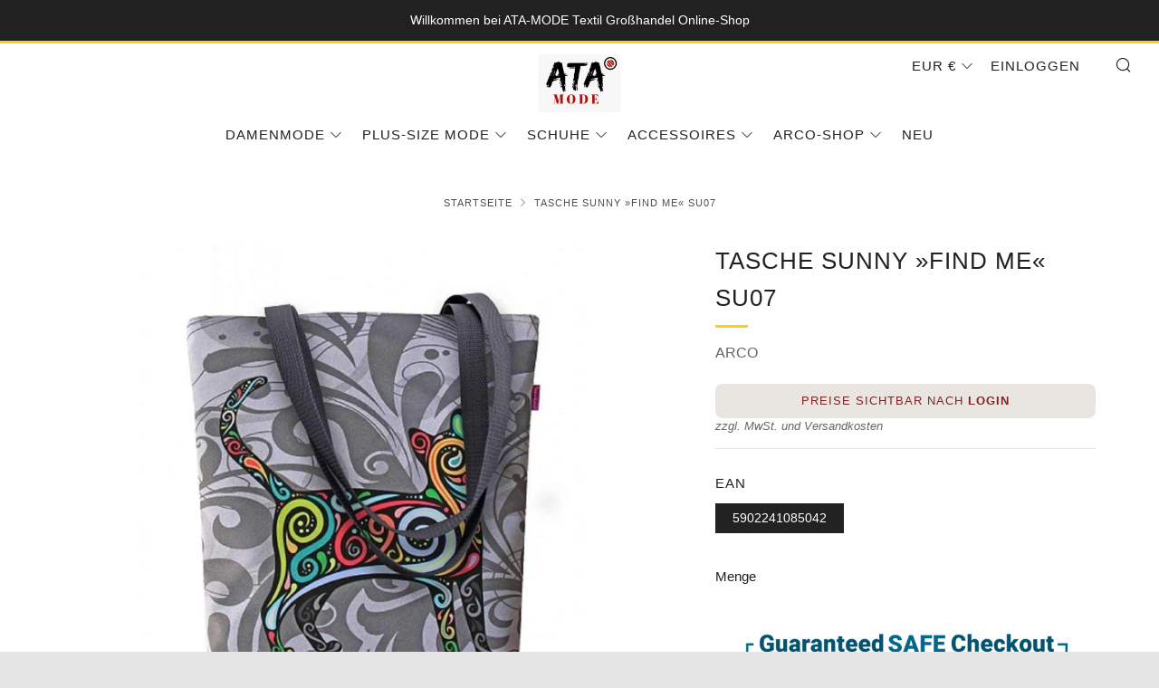

--- FILE ---
content_type: text/html; charset=utf-8
request_url: https://ata-mode.de/products/240
body_size: 49498
content:
 
       
      
          
      <!-- using block list: off -->
      <!-- current request path:/products/240 -->
      <!-- shop lock exceptions:none -->
      <!--restricting page: true -->
      <!--shop locking: off -->
      
      
      
      
      
      
      
      
      
    
     
            
      <!doctype html>
<!--[if IE 8]><html class="no-js lt-ie9" lang="de"> <![endif]-->
<!--[if IE 9 ]><html class="ie9 no-js" lang="de"> <![endif]-->
<!--[if (gt IE 9)|!(IE)]><!--> <html class="no-js" lang="de"> <!--<![endif]-->
<head>
        
  <!-- Google tag (gtag.js) -->
<script async src="https://www.googletagmanager.com/gtag/js?id=G-ESHFPSL413"></script>
<script>
  window.dataLayer = window.dataLayer || [];
  function gtag(){dataLayer.push(arguments);}
  gtag('js', new Date());

  gtag('config', 'G-ESHFPSL413');
</script>	
    <meta charset="utf-8">
  	<meta http-equiv="X-UA-Compatible" content="IE=edge,chrome=1">
  	<meta name="viewport" content="width=device-width, initial-scale=1.0, height=device-height, minimum-scale=1.0, user-scalable=0">
  	<meta name="theme-color" content="#fad018">
  	<link rel="canonical" href="https://ata-mode.de/products/240">

	<!-- Network optimisations -->
<link rel="preload" as="style" href="//ata-mode.de/cdn/shop/t/76/assets/theme-critical.scss.css?v=26304595046614856711759919057"><link rel="preload" as="script" href="//ata-mode.de/cdn/shop/t/76/assets/scrollreveal.min.js?v=160788058297944495001592329469"><link rel="preconnect" href="//cdn.shopify.com" crossorigin>
<link rel="preconnect" href="//fonts.shopifycdn.com" crossorigin>
<link rel="preconnect" href="//v.shopify.com" crossorigin>
<link rel="preconnect" href="//ajax.googleapis.com" crossorigin>
<link rel="preconnect" href="//s.ytimg.com" crossorigin>
<link rel="preconnect" href="//www.youtube.com" crossorigin>
<link rel="dns-prefetch" href="//productreviews.shopifycdn.com">
<link rel="dns-prefetch" href="//maps.googleapis.com">
<link rel="dns-prefetch" href="//maps.gstatic.com">

  	
	    <link rel="shortcut icon" href="//ata-mode.de/cdn/shop/files/logo-ata-mode_cec3d9b6-9673-421e-9696-510565464707_32x32.jpg?v=1651341824" type="image/png">
	

  	<!-- Title and description ================================================== -->

  	<!-- /snippets/social-meta-tags.liquid -->




<meta property="og:site_name" content="Textil Großhandel ATA-Mode">
<meta property="og:url" content="https://ata-mode.de/products/240">
<meta property="og:title" content="Tasche SUNNY »Find Me« SU07">
<meta property="og:type" content="product">
<meta property="og:description" content="Shopper Tasche mit Druck direkt aus dem Großhandel günstig online kaufen! ○ Kein Mindestbestellwert ○ Logo bedrucken lassen » Zum ATA-Mode.de">

  <meta property="og:price:amount" content="14,79">
  <meta property="og:price:currency" content="EUR">

<meta property="og:image" content="http://ata-mode.de/cdn/shop/products/2850_foto_tasche_find_me_ml_bb8b6983-3fdf-4e6d-bfa9-8823e50e3630_1200x1200.jpg?v=1640998821"><meta property="og:image" content="http://ata-mode.de/cdn/shop/files/big_66fbc3d269bdf-FIND-ME_1200x1200.jpg?v=1761650225"><meta property="og:image" content="http://ata-mode.de/cdn/shop/files/big_aDETALI-11_1200x1200.jpg?v=1762010926">
<meta property="og:image:secure_url" content="https://ata-mode.de/cdn/shop/products/2850_foto_tasche_find_me_ml_bb8b6983-3fdf-4e6d-bfa9-8823e50e3630_1200x1200.jpg?v=1640998821"><meta property="og:image:secure_url" content="https://ata-mode.de/cdn/shop/files/big_66fbc3d269bdf-FIND-ME_1200x1200.jpg?v=1761650225"><meta property="og:image:secure_url" content="https://ata-mode.de/cdn/shop/files/big_aDETALI-11_1200x1200.jpg?v=1762010926">


  <meta name="twitter:site" content="@ata_mode">

<meta name="twitter:card" content="summary_large_image">
<meta name="twitter:title" content="Tasche SUNNY »Find Me« SU07">
<meta name="twitter:description" content="Shopper Tasche mit Druck direkt aus dem Großhandel günstig online kaufen! ○ Kein Mindestbestellwert ○ Logo bedrucken lassen » Zum ATA-Mode.de">


  	<!-- JS before CSSOM =================================================== -->
  	<script type="text/javascript">
		theme = {};
		theme.t = {};
		theme.map = {};
		theme.cart_ajax = true;
	</script>
  	<script src="//ata-mode.de/cdn/shop/t/76/assets/lazysizes.min.js?v=96253481794978568211616686630"></script>
  	<script src="//ata-mode.de/cdn/shop/t/76/assets/vendor.min.js?v=4268773496052881531625832154" defer="defer"></script>
  	<script src="//ata-mode.de/cdn/shop/t/76/assets/ajax-cart.min.js?v=24025958519096125511592329484" defer="defer"></script>

  	<!-- CSS ================================================== -->
	<style>






</style>

<link rel="stylesheet" href="//ata-mode.de/cdn/shop/t/76/assets/theme-critical.scss.css?v=26304595046614856711759919057">

<link rel="preload" href="//ata-mode.de/cdn/shop/t/76/assets/theme.scss.css?v=101806685209075495671759919057" as="style" onload="this.onload=null;this.rel='stylesheet'">
<noscript><link rel="stylesheet" href="//ata-mode.de/cdn/shop/t/76/assets/theme.scss.css?v=101806685209075495671759919057"></noscript>
<script>
	/*! loadCSS rel=preload polyfill. [c]2017 Filament Group, Inc. MIT License */
	(function(w){"use strict";if(!w.loadCSS){w.loadCSS=function(){}}var rp=loadCSS.relpreload={};rp.support=(function(){var ret;try{ret=w.document.createElement("link").relList.supports("preload")}catch(e){ret=false}return function(){return ret}})();rp.bindMediaToggle=function(link){var finalMedia=link.media||"all";function enableStylesheet(){if(link.addEventListener){link.removeEventListener("load",enableStylesheet)}else if(link.attachEvent){link.detachEvent("onload",enableStylesheet)}link.setAttribute("onload",null);link.media=finalMedia}if(link.addEventListener){link.addEventListener("load",enableStylesheet)}else if(link.attachEvent){link.attachEvent("onload",enableStylesheet)}setTimeout(function(){link.rel="stylesheet";link.media="only x"});setTimeout(enableStylesheet,3000)};rp.poly=function(){if(rp.support()){return}var links=w.document.getElementsByTagName("link");for(var i=0;i<links.length;i+=1){var link=links[i];if(link.rel==="preload"&&link.getAttribute("as")==="style"&&!link.getAttribute("data-loadcss")){link.setAttribute("data-loadcss",true);rp.bindMediaToggle(link)}}};if(!rp.support()){rp.poly();var run=w.setInterval(rp.poly,500);if(w.addEventListener){w.addEventListener("load",function(){rp.poly();w.clearInterval(run)})}else if(w.attachEvent){w.attachEvent("onload",function(){rp.poly();w.clearInterval(run)})}}if(typeof exports!=="undefined"){exports.loadCSS=loadCSS}else{w.loadCSS=loadCSS}}(typeof global!=="undefined"?global:this));
</script>

	<!-- JS after CSSOM=================================================== -->
  	<script src="//ata-mode.de/cdn/shop/t/76/assets/theme.min.js?v=27137248994557109581592329474" defer="defer"></script>
  	<script src="//ata-mode.de/cdn/shop/t/76/assets/custom.js?v=152733329445290166911592329470" defer="defer"></script>

  	
		<script src="//ata-mode.de/cdn/shop/t/76/assets/scrollreveal.min.js?v=160788058297944495001592329469"></script>
	
  	

	<!-- Header hook for plugins ================================================== -->
 <meta name="google-site-verification" content="e6uiz4dHBily0F-H-QdRINvy6XLTKIr5-OAlFQrB07c" /> 	
  <script>window.performance && window.performance.mark && window.performance.mark('shopify.content_for_header.start');</script><meta id="shopify-digital-wallet" name="shopify-digital-wallet" content="/8249737298/digital_wallets/dialog">
<meta name="shopify-checkout-api-token" content="03d008ce6969a059d37a31a6f20583a5">
<meta id="in-context-paypal-metadata" data-shop-id="8249737298" data-venmo-supported="false" data-environment="production" data-locale="de_DE" data-paypal-v4="true" data-currency="EUR">
<link rel="alternate" type="application/json+oembed" href="https://ata-mode.de/products/240.oembed">
<script async="async" src="/checkouts/internal/preloads.js?locale=de-DE"></script>
<link rel="preconnect" href="https://shop.app" crossorigin="anonymous">
<script async="async" src="https://shop.app/checkouts/internal/preloads.js?locale=de-DE&shop_id=8249737298" crossorigin="anonymous"></script>
<script id="shopify-features" type="application/json">{"accessToken":"03d008ce6969a059d37a31a6f20583a5","betas":["rich-media-storefront-analytics"],"domain":"ata-mode.de","predictiveSearch":true,"shopId":8249737298,"locale":"de"}</script>
<script>var Shopify = Shopify || {};
Shopify.shop = "mode-pl.myshopify.com";
Shopify.locale = "de";
Shopify.currency = {"active":"EUR","rate":"1.0"};
Shopify.country = "DE";
Shopify.theme = {"name":"Venue","id":83102400594,"schema_name":"Venue","schema_version":"4.6.2","theme_store_id":836,"role":"main"};
Shopify.theme.handle = "null";
Shopify.theme.style = {"id":null,"handle":null};
Shopify.cdnHost = "ata-mode.de/cdn";
Shopify.routes = Shopify.routes || {};
Shopify.routes.root = "/";</script>
<script type="module">!function(o){(o.Shopify=o.Shopify||{}).modules=!0}(window);</script>
<script>!function(o){function n(){var o=[];function n(){o.push(Array.prototype.slice.apply(arguments))}return n.q=o,n}var t=o.Shopify=o.Shopify||{};t.loadFeatures=n(),t.autoloadFeatures=n()}(window);</script>
<script>
  window.ShopifyPay = window.ShopifyPay || {};
  window.ShopifyPay.apiHost = "shop.app\/pay";
  window.ShopifyPay.redirectState = null;
</script>
<script id="shop-js-analytics" type="application/json">{"pageType":"product"}</script>
<script defer="defer" async type="module" src="//ata-mode.de/cdn/shopifycloud/shop-js/modules/v2/client.init-shop-cart-sync_e98Ab_XN.de.esm.js"></script>
<script defer="defer" async type="module" src="//ata-mode.de/cdn/shopifycloud/shop-js/modules/v2/chunk.common_Pcw9EP95.esm.js"></script>
<script defer="defer" async type="module" src="//ata-mode.de/cdn/shopifycloud/shop-js/modules/v2/chunk.modal_CzmY4ZhL.esm.js"></script>
<script type="module">
  await import("//ata-mode.de/cdn/shopifycloud/shop-js/modules/v2/client.init-shop-cart-sync_e98Ab_XN.de.esm.js");
await import("//ata-mode.de/cdn/shopifycloud/shop-js/modules/v2/chunk.common_Pcw9EP95.esm.js");
await import("//ata-mode.de/cdn/shopifycloud/shop-js/modules/v2/chunk.modal_CzmY4ZhL.esm.js");

  window.Shopify.SignInWithShop?.initShopCartSync?.({"fedCMEnabled":true,"windoidEnabled":true});

</script>
<script>
  window.Shopify = window.Shopify || {};
  if (!window.Shopify.featureAssets) window.Shopify.featureAssets = {};
  window.Shopify.featureAssets['shop-js'] = {"shop-cart-sync":["modules/v2/client.shop-cart-sync_DazCVyJ3.de.esm.js","modules/v2/chunk.common_Pcw9EP95.esm.js","modules/v2/chunk.modal_CzmY4ZhL.esm.js"],"init-fed-cm":["modules/v2/client.init-fed-cm_D0AulfmK.de.esm.js","modules/v2/chunk.common_Pcw9EP95.esm.js","modules/v2/chunk.modal_CzmY4ZhL.esm.js"],"shop-cash-offers":["modules/v2/client.shop-cash-offers_BISyWFEA.de.esm.js","modules/v2/chunk.common_Pcw9EP95.esm.js","modules/v2/chunk.modal_CzmY4ZhL.esm.js"],"shop-login-button":["modules/v2/client.shop-login-button_D_c1vx_E.de.esm.js","modules/v2/chunk.common_Pcw9EP95.esm.js","modules/v2/chunk.modal_CzmY4ZhL.esm.js"],"pay-button":["modules/v2/client.pay-button_CHADzJ4g.de.esm.js","modules/v2/chunk.common_Pcw9EP95.esm.js","modules/v2/chunk.modal_CzmY4ZhL.esm.js"],"shop-button":["modules/v2/client.shop-button_CQnD2U3v.de.esm.js","modules/v2/chunk.common_Pcw9EP95.esm.js","modules/v2/chunk.modal_CzmY4ZhL.esm.js"],"avatar":["modules/v2/client.avatar_BTnouDA3.de.esm.js"],"init-windoid":["modules/v2/client.init-windoid_CmA0-hrC.de.esm.js","modules/v2/chunk.common_Pcw9EP95.esm.js","modules/v2/chunk.modal_CzmY4ZhL.esm.js"],"init-shop-for-new-customer-accounts":["modules/v2/client.init-shop-for-new-customer-accounts_BCzC_Mib.de.esm.js","modules/v2/client.shop-login-button_D_c1vx_E.de.esm.js","modules/v2/chunk.common_Pcw9EP95.esm.js","modules/v2/chunk.modal_CzmY4ZhL.esm.js"],"init-shop-email-lookup-coordinator":["modules/v2/client.init-shop-email-lookup-coordinator_DYzOit4u.de.esm.js","modules/v2/chunk.common_Pcw9EP95.esm.js","modules/v2/chunk.modal_CzmY4ZhL.esm.js"],"init-shop-cart-sync":["modules/v2/client.init-shop-cart-sync_e98Ab_XN.de.esm.js","modules/v2/chunk.common_Pcw9EP95.esm.js","modules/v2/chunk.modal_CzmY4ZhL.esm.js"],"shop-toast-manager":["modules/v2/client.shop-toast-manager_Bc-1elH8.de.esm.js","modules/v2/chunk.common_Pcw9EP95.esm.js","modules/v2/chunk.modal_CzmY4ZhL.esm.js"],"init-customer-accounts":["modules/v2/client.init-customer-accounts_CqlRHmZs.de.esm.js","modules/v2/client.shop-login-button_D_c1vx_E.de.esm.js","modules/v2/chunk.common_Pcw9EP95.esm.js","modules/v2/chunk.modal_CzmY4ZhL.esm.js"],"init-customer-accounts-sign-up":["modules/v2/client.init-customer-accounts-sign-up_DZmBw6yB.de.esm.js","modules/v2/client.shop-login-button_D_c1vx_E.de.esm.js","modules/v2/chunk.common_Pcw9EP95.esm.js","modules/v2/chunk.modal_CzmY4ZhL.esm.js"],"shop-follow-button":["modules/v2/client.shop-follow-button_Cx-w7rSq.de.esm.js","modules/v2/chunk.common_Pcw9EP95.esm.js","modules/v2/chunk.modal_CzmY4ZhL.esm.js"],"checkout-modal":["modules/v2/client.checkout-modal_Djjmh8qM.de.esm.js","modules/v2/chunk.common_Pcw9EP95.esm.js","modules/v2/chunk.modal_CzmY4ZhL.esm.js"],"shop-login":["modules/v2/client.shop-login_DMZMgoZf.de.esm.js","modules/v2/chunk.common_Pcw9EP95.esm.js","modules/v2/chunk.modal_CzmY4ZhL.esm.js"],"lead-capture":["modules/v2/client.lead-capture_SqejaEd8.de.esm.js","modules/v2/chunk.common_Pcw9EP95.esm.js","modules/v2/chunk.modal_CzmY4ZhL.esm.js"],"payment-terms":["modules/v2/client.payment-terms_DUeEqFTJ.de.esm.js","modules/v2/chunk.common_Pcw9EP95.esm.js","modules/v2/chunk.modal_CzmY4ZhL.esm.js"]};
</script>
<script>(function() {
  var isLoaded = false;
  function asyncLoad() {
    if (isLoaded) return;
    isLoaded = true;
    var urls = ["https:\/\/storage.googleapis.com\/singleton-software-bucket\/logintoseeprice\/prod\/main_v2.js?shop=mode-pl.myshopify.com","\/\/cdn.shopify.com\/proxy\/eb345da298457851b8c08dbb662ec352406a22c9a1006e001733be8876b5d849\/shopify-script-tags.s3.eu-west-1.amazonaws.com\/smartseo\/instantpage.js?shop=mode-pl.myshopify.com\u0026sp-cache-control=cHVibGljLCBtYXgtYWdlPTkwMA"];
    for (var i = 0; i < urls.length; i++) {
      var s = document.createElement('script');
      s.type = 'text/javascript';
      s.async = true;
      s.src = urls[i];
      var x = document.getElementsByTagName('script')[0];
      x.parentNode.insertBefore(s, x);
    }
  };
  if(window.attachEvent) {
    window.attachEvent('onload', asyncLoad);
  } else {
    window.addEventListener('load', asyncLoad, false);
  }
})();</script>
<script id="__st">var __st={"a":8249737298,"offset":3600,"reqid":"026a7fe7-e5a7-4d2c-8fd5-195002d72d26-1769508666","pageurl":"ata-mode.de\/products\/240","u":"db61de69791b","p":"product","rtyp":"product","rid":4611991208018};</script>
<script>window.ShopifyPaypalV4VisibilityTracking = true;</script>
<script id="captcha-bootstrap">!function(){'use strict';const t='contact',e='account',n='new_comment',o=[[t,t],['blogs',n],['comments',n],[t,'customer']],c=[[e,'customer_login'],[e,'guest_login'],[e,'recover_customer_password'],[e,'create_customer']],r=t=>t.map((([t,e])=>`form[action*='/${t}']:not([data-nocaptcha='true']) input[name='form_type'][value='${e}']`)).join(','),a=t=>()=>t?[...document.querySelectorAll(t)].map((t=>t.form)):[];function s(){const t=[...o],e=r(t);return a(e)}const i='password',u='form_key',d=['recaptcha-v3-token','g-recaptcha-response','h-captcha-response',i],f=()=>{try{return window.sessionStorage}catch{return}},m='__shopify_v',_=t=>t.elements[u];function p(t,e,n=!1){try{const o=window.sessionStorage,c=JSON.parse(o.getItem(e)),{data:r}=function(t){const{data:e,action:n}=t;return t[m]||n?{data:e,action:n}:{data:t,action:n}}(c);for(const[e,n]of Object.entries(r))t.elements[e]&&(t.elements[e].value=n);n&&o.removeItem(e)}catch(o){console.error('form repopulation failed',{error:o})}}const l='form_type',E='cptcha';function T(t){t.dataset[E]=!0}const w=window,h=w.document,L='Shopify',v='ce_forms',y='captcha';let A=!1;((t,e)=>{const n=(g='f06e6c50-85a8-45c8-87d0-21a2b65856fe',I='https://cdn.shopify.com/shopifycloud/storefront-forms-hcaptcha/ce_storefront_forms_captcha_hcaptcha.v1.5.2.iife.js',D={infoText:'Durch hCaptcha geschützt',privacyText:'Datenschutz',termsText:'Allgemeine Geschäftsbedingungen'},(t,e,n)=>{const o=w[L][v],c=o.bindForm;if(c)return c(t,g,e,D).then(n);var r;o.q.push([[t,g,e,D],n]),r=I,A||(h.body.append(Object.assign(h.createElement('script'),{id:'captcha-provider',async:!0,src:r})),A=!0)});var g,I,D;w[L]=w[L]||{},w[L][v]=w[L][v]||{},w[L][v].q=[],w[L][y]=w[L][y]||{},w[L][y].protect=function(t,e){n(t,void 0,e),T(t)},Object.freeze(w[L][y]),function(t,e,n,w,h,L){const[v,y,A,g]=function(t,e,n){const i=e?o:[],u=t?c:[],d=[...i,...u],f=r(d),m=r(i),_=r(d.filter((([t,e])=>n.includes(e))));return[a(f),a(m),a(_),s()]}(w,h,L),I=t=>{const e=t.target;return e instanceof HTMLFormElement?e:e&&e.form},D=t=>v().includes(t);t.addEventListener('submit',(t=>{const e=I(t);if(!e)return;const n=D(e)&&!e.dataset.hcaptchaBound&&!e.dataset.recaptchaBound,o=_(e),c=g().includes(e)&&(!o||!o.value);(n||c)&&t.preventDefault(),c&&!n&&(function(t){try{if(!f())return;!function(t){const e=f();if(!e)return;const n=_(t);if(!n)return;const o=n.value;o&&e.removeItem(o)}(t);const e=Array.from(Array(32),(()=>Math.random().toString(36)[2])).join('');!function(t,e){_(t)||t.append(Object.assign(document.createElement('input'),{type:'hidden',name:u})),t.elements[u].value=e}(t,e),function(t,e){const n=f();if(!n)return;const o=[...t.querySelectorAll(`input[type='${i}']`)].map((({name:t})=>t)),c=[...d,...o],r={};for(const[a,s]of new FormData(t).entries())c.includes(a)||(r[a]=s);n.setItem(e,JSON.stringify({[m]:1,action:t.action,data:r}))}(t,e)}catch(e){console.error('failed to persist form',e)}}(e),e.submit())}));const S=(t,e)=>{t&&!t.dataset[E]&&(n(t,e.some((e=>e===t))),T(t))};for(const o of['focusin','change'])t.addEventListener(o,(t=>{const e=I(t);D(e)&&S(e,y())}));const B=e.get('form_key'),M=e.get(l),P=B&&M;t.addEventListener('DOMContentLoaded',(()=>{const t=y();if(P)for(const e of t)e.elements[l].value===M&&p(e,B);[...new Set([...A(),...v().filter((t=>'true'===t.dataset.shopifyCaptcha))])].forEach((e=>S(e,t)))}))}(h,new URLSearchParams(w.location.search),n,t,e,['guest_login'])})(!1,!0)}();</script>
<script integrity="sha256-4kQ18oKyAcykRKYeNunJcIwy7WH5gtpwJnB7kiuLZ1E=" data-source-attribution="shopify.loadfeatures" defer="defer" src="//ata-mode.de/cdn/shopifycloud/storefront/assets/storefront/load_feature-a0a9edcb.js" crossorigin="anonymous"></script>
<script crossorigin="anonymous" defer="defer" src="//ata-mode.de/cdn/shopifycloud/storefront/assets/shopify_pay/storefront-65b4c6d7.js?v=20250812"></script>
<script data-source-attribution="shopify.dynamic_checkout.dynamic.init">var Shopify=Shopify||{};Shopify.PaymentButton=Shopify.PaymentButton||{isStorefrontPortableWallets:!0,init:function(){window.Shopify.PaymentButton.init=function(){};var t=document.createElement("script");t.src="https://ata-mode.de/cdn/shopifycloud/portable-wallets/latest/portable-wallets.de.js",t.type="module",document.head.appendChild(t)}};
</script>
<script data-source-attribution="shopify.dynamic_checkout.buyer_consent">
  function portableWalletsHideBuyerConsent(e){var t=document.getElementById("shopify-buyer-consent"),n=document.getElementById("shopify-subscription-policy-button");t&&n&&(t.classList.add("hidden"),t.setAttribute("aria-hidden","true"),n.removeEventListener("click",e))}function portableWalletsShowBuyerConsent(e){var t=document.getElementById("shopify-buyer-consent"),n=document.getElementById("shopify-subscription-policy-button");t&&n&&(t.classList.remove("hidden"),t.removeAttribute("aria-hidden"),n.addEventListener("click",e))}window.Shopify?.PaymentButton&&(window.Shopify.PaymentButton.hideBuyerConsent=portableWalletsHideBuyerConsent,window.Shopify.PaymentButton.showBuyerConsent=portableWalletsShowBuyerConsent);
</script>
<script>
  function portableWalletsCleanup(e){e&&e.src&&console.error("Failed to load portable wallets script "+e.src);var t=document.querySelectorAll("shopify-accelerated-checkout .shopify-payment-button__skeleton, shopify-accelerated-checkout-cart .wallet-cart-button__skeleton"),e=document.getElementById("shopify-buyer-consent");for(let e=0;e<t.length;e++)t[e].remove();e&&e.remove()}function portableWalletsNotLoadedAsModule(e){e instanceof ErrorEvent&&"string"==typeof e.message&&e.message.includes("import.meta")&&"string"==typeof e.filename&&e.filename.includes("portable-wallets")&&(window.removeEventListener("error",portableWalletsNotLoadedAsModule),window.Shopify.PaymentButton.failedToLoad=e,"loading"===document.readyState?document.addEventListener("DOMContentLoaded",window.Shopify.PaymentButton.init):window.Shopify.PaymentButton.init())}window.addEventListener("error",portableWalletsNotLoadedAsModule);
</script>

<script type="module" src="https://ata-mode.de/cdn/shopifycloud/portable-wallets/latest/portable-wallets.de.js" onError="portableWalletsCleanup(this)" crossorigin="anonymous"></script>
<script nomodule>
  document.addEventListener("DOMContentLoaded", portableWalletsCleanup);
</script>

<script id='scb4127' type='text/javascript' async='' src='https://ata-mode.de/cdn/shopifycloud/privacy-banner/storefront-banner.js'></script><link id="shopify-accelerated-checkout-styles" rel="stylesheet" media="screen" href="https://ata-mode.de/cdn/shopifycloud/portable-wallets/latest/accelerated-checkout-backwards-compat.css" crossorigin="anonymous">
<style id="shopify-accelerated-checkout-cart">
        #shopify-buyer-consent {
  margin-top: 1em;
  display: inline-block;
  width: 100%;
}

#shopify-buyer-consent.hidden {
  display: none;
}

#shopify-subscription-policy-button {
  background: none;
  border: none;
  padding: 0;
  text-decoration: underline;
  font-size: inherit;
  cursor: pointer;
}

#shopify-subscription-policy-button::before {
  box-shadow: none;
}

      </style>

<script>window.performance && window.performance.mark && window.performance.mark('shopify.content_for_header.end');</script>
<div id="shopify-section-filter-menu-settings" class="shopify-section"><style type="text/css">
/*  Filter Menu Color and Image Section CSS */</style>
<link href="//ata-mode.de/cdn/shop/t/76/assets/filter-menu.scss.css?v=133411214934745206411696105446" rel="stylesheet" type="text/css" media="all" />
<script src="//ata-mode.de/cdn/shop/t/76/assets/filter-menu.js?v=125519208554403998121604602570" type="text/javascript"></script>





</div>
  <script type="text/javascript">var lp_activateApp = '1';var lp_initialSetting = '1';var lp_messageForVisitors = 'Preise sichtbar nach {REGISTRATION}';var lp_loginLinkText = 'LOGIN';var lp_backgroundColorOfMassageBox = '#e9e6e2';var lp_textColorOfMassageBox = '#7f2424';var lp_fontSize = '13';var lp_showBorderOnMessageBox = '0';var lp_showBorderRadiusOnMessageBox = '1';var lp_hasShowHideProducts = '0';var lp_showHideProducts = '1';var lp_tags = '';</script><script type="text/javascript">var hidePriceScripttags = [{"scripttags":"https:\/\/storage.googleapis.com\/singleton-software-bucket\/logintoseeprice\/prod\/main.js"},{"scripttags":"https:\/\/storage.googleapis.com\/singleton-software-bucket\/logintoseeprice\/prod\/main_v2.js"}];var hidePriceStoreID = 563;</script><script type="text/javascript">
    var customerIsLogged = false;
    var customerAccountsEnabled = false;
</script>

    <script type="text/javascript">
        var customerAccountsEnabled = true;
    </script>
    
        <div id="hidePriceStyles">
            <style>
                .hidePrice{display:none !important;} form[action*="/cart/add"] button, form button[name="add"], form[action*="/cart/add"] input[type="submit"], a[href*="/cart"], .shopify-payment-button {display:none !important;}
            </style>
        </div>
    

<script type="text/javascript">
  	var intervalId = null;
  	var varCounter = 0;
  	var containScriptTagFirstControll = false;
  	var containScriptTagSecondControll = false;
	window.onload = function() {
		hpAllscripts = document.getElementsByTagName("script");
		for (var i = 0; i < hpAllscripts.length; i++) {
			for (var j = 0; j < hidePriceScripttags.length; j++) {
              	if (hpAllscripts[i].src.includes(hidePriceScripttags[j].scripttags)) {
					containScriptTagFirstControll = true;
				}
			}
		}
		if (!containScriptTagFirstControll) {
			intervalId = setInterval(function() {
				if (varCounter < 5) {
					varCounter++;
					hpAllscripts = document.getElementsByTagName("script");
					for (var i = 0; i < hpAllscripts.length; i++) {
						for (var j = 0; j < hidePriceScripttags.length; j++) {
                            if (hpAllscripts[i].src.includes(hidePriceScripttags[j].scripttags)) {
                                containScriptTagSecondControll = true;
                            }
                        }
                    }
				} else {
					if (!containScriptTagSecondControll) {
						item = document.getElementById("hidePriceStyles");
                        item.parentNode.removeChild(item);
                    }  clearInterval(intervalId);
				}
			}, 100);
        }
	}
</script>
<!-- BEGIN app block: shopify://apps/singleton-login-to-see-price/blocks/app-block/6402adc6-5086-45ab-ae03-556060e30c42 -->



<!-- END app block --><!-- BEGIN app block: shopify://apps/smart-seo/blocks/smartseo/7b0a6064-ca2e-4392-9a1d-8c43c942357b --><meta name="smart-seo-integrated" content="true" /><!-- metatagsSavedToSEOFields: false --><!-- BEGIN app snippet: smartseo.custom.schemas.jsonld --><!-- END app snippet --><!-- BEGIN app snippet: smartseo.product.metatags --><!-- product_seo_template_metafield:  --><title>Tasche SUNNY »Find Me« SU07 | Textil Großhandel ATA-Mode</title>
<meta name="description" content="Shopper Tasche mit Druck direkt aus dem Großhandel günstig online kaufen! ○ Kein Mindestbestellwert ○ Logo bedrucken lassen » Zum ATA-Mode.de" />
<meta name="smartseo-timestamp" content="17015439212098628" /><!-- END app snippet --><!-- BEGIN app snippet: smartseo.product.jsonld -->


<!--JSON-LD data generated by Smart SEO-->
<script type="application/ld+json">
    {
        "@context": "https://schema.org/",
        "@type":"Product",
        "productId": "5902241085042",
        "gtin13": "5902241085042",
        "url": "https://ata-mode.de/products/240",
        "name": "Tasche SUNNY »Find Me« SU07",
        "image": "https://ata-mode.de/cdn/shop/products/2850_foto_tasche_find_me_ml_bb8b6983-3fdf-4e6d-bfa9-8823e50e3630.jpg?v=1640998821",
        "description": "Tasche »SUNNY Find Me« SU07Kollektion: SUNNYGeschlecht: DamenStil: Handtasche / ShopperMaterial: Stoff Kodura (wasserdicht)An Außenseite befindet sich beidseitiger Druck (full color)Verschluss: ReißverschlussInnenfutter: JAFormat A4: JAMaschinenwaschbar bei Temperaturen bis zu 40 GradABMESSUNGEN:...",
        "brand": {
            "@type": "Brand",
            "name": "ARCO"
        },
        "mpn": "5902241085042",
        "weight": "0.2kg","offers": [
                    {
                        "@type": "Offer",
                        "gtin13": "5902241085042",
                        "priceCurrency": "EUR",
                        "price": "14.79",
                        "priceValidUntil": "2026-04-27",
                        "availability": "https://schema.org/InStock",
                        "itemCondition": "https://schema.org/NewCondition",
                        "sku": "5902241085042",
                        "name": "5902241085042",
                        "url": "https://ata-mode.de/products/240?variant=39737620856914",
                        "seller": {
    "@context": "https://schema.org",
    "@type": "Organization",
    "name": "Textil Großhandel ATA-Mode",
    "description": "ATA-Mode Textil Großhandel Online Shop für Damen Kleidung, Schuhe und Accessoires. Sie können bei uns die aktuellsten Mode Trends verschaffen. Fashion &amp; Qualität Made in Europe.",
    "logo": "https://cdn.shopify.com/s/files/1/0082/4973/7298/files/logo-ata-mode-min.jpg?v=1647510242",
    "image": "https://cdn.shopify.com/s/files/1/0082/4973/7298/files/logo-ata-mode-min.jpg?v=1647510242"}
                    }
        ]}
</script><!-- END app snippet --><!-- BEGIN app snippet: smartseo.breadcrumbs.jsonld --><!--JSON-LD data generated by Smart SEO-->
<script type="application/ld+json">
    {
        "@context": "https://schema.org",
        "@type": "BreadcrumbList",
        "itemListElement": [
            {
                "@type": "ListItem",
                "position": 1,
                "item": {
                    "@type": "Website",
                    "@id": "https://ata-mode.de",
                    "name": "Home"
                }
            },
            {
                "@type": "ListItem",
                "position": 2,
                "item": {
                    "@type": "WebPage",
                    "@id": "https://ata-mode.de/products/240",
                    "name": "Tasche SUNNY »Find Me« SU07"
                }
            }
        ]
    }
</script><!-- END app snippet --><!-- END app block --><link href="https://monorail-edge.shopifysvc.com" rel="dns-prefetch">
<script>(function(){if ("sendBeacon" in navigator && "performance" in window) {try {var session_token_from_headers = performance.getEntriesByType('navigation')[0].serverTiming.find(x => x.name == '_s').description;} catch {var session_token_from_headers = undefined;}var session_cookie_matches = document.cookie.match(/_shopify_s=([^;]*)/);var session_token_from_cookie = session_cookie_matches && session_cookie_matches.length === 2 ? session_cookie_matches[1] : "";var session_token = session_token_from_headers || session_token_from_cookie || "";function handle_abandonment_event(e) {var entries = performance.getEntries().filter(function(entry) {return /monorail-edge.shopifysvc.com/.test(entry.name);});if (!window.abandonment_tracked && entries.length === 0) {window.abandonment_tracked = true;var currentMs = Date.now();var navigation_start = performance.timing.navigationStart;var payload = {shop_id: 8249737298,url: window.location.href,navigation_start,duration: currentMs - navigation_start,session_token,page_type: "product"};window.navigator.sendBeacon("https://monorail-edge.shopifysvc.com/v1/produce", JSON.stringify({schema_id: "online_store_buyer_site_abandonment/1.1",payload: payload,metadata: {event_created_at_ms: currentMs,event_sent_at_ms: currentMs}}));}}window.addEventListener('pagehide', handle_abandonment_event);}}());</script>
<script id="web-pixels-manager-setup">(function e(e,d,r,n,o){if(void 0===o&&(o={}),!Boolean(null===(a=null===(i=window.Shopify)||void 0===i?void 0:i.analytics)||void 0===a?void 0:a.replayQueue)){var i,a;window.Shopify=window.Shopify||{};var t=window.Shopify;t.analytics=t.analytics||{};var s=t.analytics;s.replayQueue=[],s.publish=function(e,d,r){return s.replayQueue.push([e,d,r]),!0};try{self.performance.mark("wpm:start")}catch(e){}var l=function(){var e={modern:/Edge?\/(1{2}[4-9]|1[2-9]\d|[2-9]\d{2}|\d{4,})\.\d+(\.\d+|)|Firefox\/(1{2}[4-9]|1[2-9]\d|[2-9]\d{2}|\d{4,})\.\d+(\.\d+|)|Chrom(ium|e)\/(9{2}|\d{3,})\.\d+(\.\d+|)|(Maci|X1{2}).+ Version\/(15\.\d+|(1[6-9]|[2-9]\d|\d{3,})\.\d+)([,.]\d+|)( \(\w+\)|)( Mobile\/\w+|) Safari\/|Chrome.+OPR\/(9{2}|\d{3,})\.\d+\.\d+|(CPU[ +]OS|iPhone[ +]OS|CPU[ +]iPhone|CPU IPhone OS|CPU iPad OS)[ +]+(15[._]\d+|(1[6-9]|[2-9]\d|\d{3,})[._]\d+)([._]\d+|)|Android:?[ /-](13[3-9]|1[4-9]\d|[2-9]\d{2}|\d{4,})(\.\d+|)(\.\d+|)|Android.+Firefox\/(13[5-9]|1[4-9]\d|[2-9]\d{2}|\d{4,})\.\d+(\.\d+|)|Android.+Chrom(ium|e)\/(13[3-9]|1[4-9]\d|[2-9]\d{2}|\d{4,})\.\d+(\.\d+|)|SamsungBrowser\/([2-9]\d|\d{3,})\.\d+/,legacy:/Edge?\/(1[6-9]|[2-9]\d|\d{3,})\.\d+(\.\d+|)|Firefox\/(5[4-9]|[6-9]\d|\d{3,})\.\d+(\.\d+|)|Chrom(ium|e)\/(5[1-9]|[6-9]\d|\d{3,})\.\d+(\.\d+|)([\d.]+$|.*Safari\/(?![\d.]+ Edge\/[\d.]+$))|(Maci|X1{2}).+ Version\/(10\.\d+|(1[1-9]|[2-9]\d|\d{3,})\.\d+)([,.]\d+|)( \(\w+\)|)( Mobile\/\w+|) Safari\/|Chrome.+OPR\/(3[89]|[4-9]\d|\d{3,})\.\d+\.\d+|(CPU[ +]OS|iPhone[ +]OS|CPU[ +]iPhone|CPU IPhone OS|CPU iPad OS)[ +]+(10[._]\d+|(1[1-9]|[2-9]\d|\d{3,})[._]\d+)([._]\d+|)|Android:?[ /-](13[3-9]|1[4-9]\d|[2-9]\d{2}|\d{4,})(\.\d+|)(\.\d+|)|Mobile Safari.+OPR\/([89]\d|\d{3,})\.\d+\.\d+|Android.+Firefox\/(13[5-9]|1[4-9]\d|[2-9]\d{2}|\d{4,})\.\d+(\.\d+|)|Android.+Chrom(ium|e)\/(13[3-9]|1[4-9]\d|[2-9]\d{2}|\d{4,})\.\d+(\.\d+|)|Android.+(UC? ?Browser|UCWEB|U3)[ /]?(15\.([5-9]|\d{2,})|(1[6-9]|[2-9]\d|\d{3,})\.\d+)\.\d+|SamsungBrowser\/(5\.\d+|([6-9]|\d{2,})\.\d+)|Android.+MQ{2}Browser\/(14(\.(9|\d{2,})|)|(1[5-9]|[2-9]\d|\d{3,})(\.\d+|))(\.\d+|)|K[Aa][Ii]OS\/(3\.\d+|([4-9]|\d{2,})\.\d+)(\.\d+|)/},d=e.modern,r=e.legacy,n=navigator.userAgent;return n.match(d)?"modern":n.match(r)?"legacy":"unknown"}(),u="modern"===l?"modern":"legacy",c=(null!=n?n:{modern:"",legacy:""})[u],f=function(e){return[e.baseUrl,"/wpm","/b",e.hashVersion,"modern"===e.buildTarget?"m":"l",".js"].join("")}({baseUrl:d,hashVersion:r,buildTarget:u}),m=function(e){var d=e.version,r=e.bundleTarget,n=e.surface,o=e.pageUrl,i=e.monorailEndpoint;return{emit:function(e){var a=e.status,t=e.errorMsg,s=(new Date).getTime(),l=JSON.stringify({metadata:{event_sent_at_ms:s},events:[{schema_id:"web_pixels_manager_load/3.1",payload:{version:d,bundle_target:r,page_url:o,status:a,surface:n,error_msg:t},metadata:{event_created_at_ms:s}}]});if(!i)return console&&console.warn&&console.warn("[Web Pixels Manager] No Monorail endpoint provided, skipping logging."),!1;try{return self.navigator.sendBeacon.bind(self.navigator)(i,l)}catch(e){}var u=new XMLHttpRequest;try{return u.open("POST",i,!0),u.setRequestHeader("Content-Type","text/plain"),u.send(l),!0}catch(e){return console&&console.warn&&console.warn("[Web Pixels Manager] Got an unhandled error while logging to Monorail."),!1}}}}({version:r,bundleTarget:l,surface:e.surface,pageUrl:self.location.href,monorailEndpoint:e.monorailEndpoint});try{o.browserTarget=l,function(e){var d=e.src,r=e.async,n=void 0===r||r,o=e.onload,i=e.onerror,a=e.sri,t=e.scriptDataAttributes,s=void 0===t?{}:t,l=document.createElement("script"),u=document.querySelector("head"),c=document.querySelector("body");if(l.async=n,l.src=d,a&&(l.integrity=a,l.crossOrigin="anonymous"),s)for(var f in s)if(Object.prototype.hasOwnProperty.call(s,f))try{l.dataset[f]=s[f]}catch(e){}if(o&&l.addEventListener("load",o),i&&l.addEventListener("error",i),u)u.appendChild(l);else{if(!c)throw new Error("Did not find a head or body element to append the script");c.appendChild(l)}}({src:f,async:!0,onload:function(){if(!function(){var e,d;return Boolean(null===(d=null===(e=window.Shopify)||void 0===e?void 0:e.analytics)||void 0===d?void 0:d.initialized)}()){var d=window.webPixelsManager.init(e)||void 0;if(d){var r=window.Shopify.analytics;r.replayQueue.forEach((function(e){var r=e[0],n=e[1],o=e[2];d.publishCustomEvent(r,n,o)})),r.replayQueue=[],r.publish=d.publishCustomEvent,r.visitor=d.visitor,r.initialized=!0}}},onerror:function(){return m.emit({status:"failed",errorMsg:"".concat(f," has failed to load")})},sri:function(e){var d=/^sha384-[A-Za-z0-9+/=]+$/;return"string"==typeof e&&d.test(e)}(c)?c:"",scriptDataAttributes:o}),m.emit({status:"loading"})}catch(e){m.emit({status:"failed",errorMsg:(null==e?void 0:e.message)||"Unknown error"})}}})({shopId: 8249737298,storefrontBaseUrl: "https://ata-mode.de",extensionsBaseUrl: "https://extensions.shopifycdn.com/cdn/shopifycloud/web-pixels-manager",monorailEndpoint: "https://monorail-edge.shopifysvc.com/unstable/produce_batch",surface: "storefront-renderer",enabledBetaFlags: ["2dca8a86"],webPixelsConfigList: [{"id":"shopify-app-pixel","configuration":"{}","eventPayloadVersion":"v1","runtimeContext":"STRICT","scriptVersion":"0450","apiClientId":"shopify-pixel","type":"APP","privacyPurposes":["ANALYTICS","MARKETING"]},{"id":"shopify-custom-pixel","eventPayloadVersion":"v1","runtimeContext":"LAX","scriptVersion":"0450","apiClientId":"shopify-pixel","type":"CUSTOM","privacyPurposes":["ANALYTICS","MARKETING"]}],isMerchantRequest: false,initData: {"shop":{"name":"Textil Großhandel ATA-Mode","paymentSettings":{"currencyCode":"EUR"},"myshopifyDomain":"mode-pl.myshopify.com","countryCode":"DE","storefrontUrl":"https:\/\/ata-mode.de"},"customer":null,"cart":null,"checkout":null,"productVariants":[{"price":{"amount":14.79,"currencyCode":"EUR"},"product":{"title":"Tasche SUNNY »Find Me« SU07","vendor":"ARCO","id":"4611991208018","untranslatedTitle":"Tasche SUNNY »Find Me« SU07","url":"\/products\/240","type":"Stofftaschen"},"id":"39737620856914","image":{"src":"\/\/ata-mode.de\/cdn\/shop\/products\/2850_foto_tasche_find_me_ml_bb8b6983-3fdf-4e6d-bfa9-8823e50e3630.jpg?v=1640998821"},"sku":"5902241085042","title":"5902241085042","untranslatedTitle":"5902241085042"}],"purchasingCompany":null},},"https://ata-mode.de/cdn","fcfee988w5aeb613cpc8e4bc33m6693e112",{"modern":"","legacy":""},{"shopId":"8249737298","storefrontBaseUrl":"https:\/\/ata-mode.de","extensionBaseUrl":"https:\/\/extensions.shopifycdn.com\/cdn\/shopifycloud\/web-pixels-manager","surface":"storefront-renderer","enabledBetaFlags":"[\"2dca8a86\"]","isMerchantRequest":"false","hashVersion":"fcfee988w5aeb613cpc8e4bc33m6693e112","publish":"custom","events":"[[\"page_viewed\",{}],[\"product_viewed\",{\"productVariant\":{\"price\":{\"amount\":14.79,\"currencyCode\":\"EUR\"},\"product\":{\"title\":\"Tasche SUNNY »Find Me« SU07\",\"vendor\":\"ARCO\",\"id\":\"4611991208018\",\"untranslatedTitle\":\"Tasche SUNNY »Find Me« SU07\",\"url\":\"\/products\/240\",\"type\":\"Stofftaschen\"},\"id\":\"39737620856914\",\"image\":{\"src\":\"\/\/ata-mode.de\/cdn\/shop\/products\/2850_foto_tasche_find_me_ml_bb8b6983-3fdf-4e6d-bfa9-8823e50e3630.jpg?v=1640998821\"},\"sku\":\"5902241085042\",\"title\":\"5902241085042\",\"untranslatedTitle\":\"5902241085042\"}}]]"});</script><script>
  window.ShopifyAnalytics = window.ShopifyAnalytics || {};
  window.ShopifyAnalytics.meta = window.ShopifyAnalytics.meta || {};
  window.ShopifyAnalytics.meta.currency = 'EUR';
  var meta = {"product":{"id":4611991208018,"gid":"gid:\/\/shopify\/Product\/4611991208018","vendor":"ARCO","type":"Stofftaschen","handle":"240","variants":[{"id":39737620856914,"price":1479,"name":"Tasche SUNNY »Find Me« SU07 - 5902241085042","public_title":"5902241085042","sku":"5902241085042"}],"remote":false},"page":{"pageType":"product","resourceType":"product","resourceId":4611991208018,"requestId":"026a7fe7-e5a7-4d2c-8fd5-195002d72d26-1769508666"}};
  for (var attr in meta) {
    window.ShopifyAnalytics.meta[attr] = meta[attr];
  }
</script>
<script class="analytics">
  (function () {
    var customDocumentWrite = function(content) {
      var jquery = null;

      if (window.jQuery) {
        jquery = window.jQuery;
      } else if (window.Checkout && window.Checkout.$) {
        jquery = window.Checkout.$;
      }

      if (jquery) {
        jquery('body').append(content);
      }
    };

    var hasLoggedConversion = function(token) {
      if (token) {
        return document.cookie.indexOf('loggedConversion=' + token) !== -1;
      }
      return false;
    }

    var setCookieIfConversion = function(token) {
      if (token) {
        var twoMonthsFromNow = new Date(Date.now());
        twoMonthsFromNow.setMonth(twoMonthsFromNow.getMonth() + 2);

        document.cookie = 'loggedConversion=' + token + '; expires=' + twoMonthsFromNow;
      }
    }

    var trekkie = window.ShopifyAnalytics.lib = window.trekkie = window.trekkie || [];
    if (trekkie.integrations) {
      return;
    }
    trekkie.methods = [
      'identify',
      'page',
      'ready',
      'track',
      'trackForm',
      'trackLink'
    ];
    trekkie.factory = function(method) {
      return function() {
        var args = Array.prototype.slice.call(arguments);
        args.unshift(method);
        trekkie.push(args);
        return trekkie;
      };
    };
    for (var i = 0; i < trekkie.methods.length; i++) {
      var key = trekkie.methods[i];
      trekkie[key] = trekkie.factory(key);
    }
    trekkie.load = function(config) {
      trekkie.config = config || {};
      trekkie.config.initialDocumentCookie = document.cookie;
      var first = document.getElementsByTagName('script')[0];
      var script = document.createElement('script');
      script.type = 'text/javascript';
      script.onerror = function(e) {
        var scriptFallback = document.createElement('script');
        scriptFallback.type = 'text/javascript';
        scriptFallback.onerror = function(error) {
                var Monorail = {
      produce: function produce(monorailDomain, schemaId, payload) {
        var currentMs = new Date().getTime();
        var event = {
          schema_id: schemaId,
          payload: payload,
          metadata: {
            event_created_at_ms: currentMs,
            event_sent_at_ms: currentMs
          }
        };
        return Monorail.sendRequest("https://" + monorailDomain + "/v1/produce", JSON.stringify(event));
      },
      sendRequest: function sendRequest(endpointUrl, payload) {
        // Try the sendBeacon API
        if (window && window.navigator && typeof window.navigator.sendBeacon === 'function' && typeof window.Blob === 'function' && !Monorail.isIos12()) {
          var blobData = new window.Blob([payload], {
            type: 'text/plain'
          });

          if (window.navigator.sendBeacon(endpointUrl, blobData)) {
            return true;
          } // sendBeacon was not successful

        } // XHR beacon

        var xhr = new XMLHttpRequest();

        try {
          xhr.open('POST', endpointUrl);
          xhr.setRequestHeader('Content-Type', 'text/plain');
          xhr.send(payload);
        } catch (e) {
          console.log(e);
        }

        return false;
      },
      isIos12: function isIos12() {
        return window.navigator.userAgent.lastIndexOf('iPhone; CPU iPhone OS 12_') !== -1 || window.navigator.userAgent.lastIndexOf('iPad; CPU OS 12_') !== -1;
      }
    };
    Monorail.produce('monorail-edge.shopifysvc.com',
      'trekkie_storefront_load_errors/1.1',
      {shop_id: 8249737298,
      theme_id: 83102400594,
      app_name: "storefront",
      context_url: window.location.href,
      source_url: "//ata-mode.de/cdn/s/trekkie.storefront.a804e9514e4efded663580eddd6991fcc12b5451.min.js"});

        };
        scriptFallback.async = true;
        scriptFallback.src = '//ata-mode.de/cdn/s/trekkie.storefront.a804e9514e4efded663580eddd6991fcc12b5451.min.js';
        first.parentNode.insertBefore(scriptFallback, first);
      };
      script.async = true;
      script.src = '//ata-mode.de/cdn/s/trekkie.storefront.a804e9514e4efded663580eddd6991fcc12b5451.min.js';
      first.parentNode.insertBefore(script, first);
    };
    trekkie.load(
      {"Trekkie":{"appName":"storefront","development":false,"defaultAttributes":{"shopId":8249737298,"isMerchantRequest":null,"themeId":83102400594,"themeCityHash":"1781208993946528530","contentLanguage":"de","currency":"EUR","eventMetadataId":"e28ecf64-0026-419c-8e39-1ee483f8001c"},"isServerSideCookieWritingEnabled":true,"monorailRegion":"shop_domain","enabledBetaFlags":["65f19447"]},"Session Attribution":{},"S2S":{"facebookCapiEnabled":false,"source":"trekkie-storefront-renderer","apiClientId":580111}}
    );

    var loaded = false;
    trekkie.ready(function() {
      if (loaded) return;
      loaded = true;

      window.ShopifyAnalytics.lib = window.trekkie;

      var originalDocumentWrite = document.write;
      document.write = customDocumentWrite;
      try { window.ShopifyAnalytics.merchantGoogleAnalytics.call(this); } catch(error) {};
      document.write = originalDocumentWrite;

      window.ShopifyAnalytics.lib.page(null,{"pageType":"product","resourceType":"product","resourceId":4611991208018,"requestId":"026a7fe7-e5a7-4d2c-8fd5-195002d72d26-1769508666","shopifyEmitted":true});

      var match = window.location.pathname.match(/checkouts\/(.+)\/(thank_you|post_purchase)/)
      var token = match? match[1]: undefined;
      if (!hasLoggedConversion(token)) {
        setCookieIfConversion(token);
        window.ShopifyAnalytics.lib.track("Viewed Product",{"currency":"EUR","variantId":39737620856914,"productId":4611991208018,"productGid":"gid:\/\/shopify\/Product\/4611991208018","name":"Tasche SUNNY »Find Me« SU07 - 5902241085042","price":"14.79","sku":"5902241085042","brand":"ARCO","variant":"5902241085042","category":"Stofftaschen","nonInteraction":true,"remote":false},undefined,undefined,{"shopifyEmitted":true});
      window.ShopifyAnalytics.lib.track("monorail:\/\/trekkie_storefront_viewed_product\/1.1",{"currency":"EUR","variantId":39737620856914,"productId":4611991208018,"productGid":"gid:\/\/shopify\/Product\/4611991208018","name":"Tasche SUNNY »Find Me« SU07 - 5902241085042","price":"14.79","sku":"5902241085042","brand":"ARCO","variant":"5902241085042","category":"Stofftaschen","nonInteraction":true,"remote":false,"referer":"https:\/\/ata-mode.de\/products\/240"});
      }
    });


        var eventsListenerScript = document.createElement('script');
        eventsListenerScript.async = true;
        eventsListenerScript.src = "//ata-mode.de/cdn/shopifycloud/storefront/assets/shop_events_listener-3da45d37.js";
        document.getElementsByTagName('head')[0].appendChild(eventsListenerScript);

})();</script>
  <script>
  if (!window.ga || (window.ga && typeof window.ga !== 'function')) {
    window.ga = function ga() {
      (window.ga.q = window.ga.q || []).push(arguments);
      if (window.Shopify && window.Shopify.analytics && typeof window.Shopify.analytics.publish === 'function') {
        window.Shopify.analytics.publish("ga_stub_called", {}, {sendTo: "google_osp_migration"});
      }
      console.error("Shopify's Google Analytics stub called with:", Array.from(arguments), "\nSee https://help.shopify.com/manual/promoting-marketing/pixels/pixel-migration#google for more information.");
    };
    if (window.Shopify && window.Shopify.analytics && typeof window.Shopify.analytics.publish === 'function') {
      window.Shopify.analytics.publish("ga_stub_initialized", {}, {sendTo: "google_osp_migration"});
    }
  }
</script>
<script
  defer
  src="https://ata-mode.de/cdn/shopifycloud/perf-kit/shopify-perf-kit-3.0.4.min.js"
  data-application="storefront-renderer"
  data-shop-id="8249737298"
  data-render-region="gcp-us-east1"
  data-page-type="product"
  data-theme-instance-id="83102400594"
  data-theme-name="Venue"
  data-theme-version="4.6.2"
  data-monorail-region="shop_domain"
  data-resource-timing-sampling-rate="10"
  data-shs="true"
  data-shs-beacon="true"
  data-shs-export-with-fetch="true"
  data-shs-logs-sample-rate="1"
  data-shs-beacon-endpoint="https://ata-mode.de/api/collect"
></script>
</head>

<body id="tasche-sunny-find-me-su07-textil-grosshandel-ata-mode" class="template-product" data-anim-fade="false" data-anim-load="true" data-anim-interval-style="fade_down" data-anim-zoom="false" data-anim-interval="true">
	<script type="text/javascript">
		//loading class for animations
		document.body.className += ' ' + 'js-theme-loading';
		setTimeout(function(){
			document.body.className = document.body.className.replace('js-theme-loading','js-theme-loaded');
		}, 300);
	</script>

	<div class="page-transition"></div>

	<div class="page-container">
		<div id="shopify-section-mobile-drawer" class="shopify-section js-section__mobile-draw"><style>
.mobile-draw,
.mobile-draw .mfp-close {
    background-color: #fef7d7;
}
.mobile-draw__localize {
    background-color: #fdf2be;   
}
</style>

<div class="mobile-draw mobile-draw--dark js-menu-draw mfp-hide"><div class="mobile-draw__localize localize localize--always-center mobile-localize localize--single"><form method="post" action="/localization" id="localization_form" accept-charset="UTF-8" class="localize__form" enctype="multipart/form-data"><input type="hidden" name="form_type" value="localization" /><input type="hidden" name="utf8" value="✓" /><input type="hidden" name="_method" value="put" /><input type="hidden" name="return_to" value="/products/240" /><div class="localize__item__wrapper js-localize-wrapper">
                        <h2 class="u-hidden-visually" id="currency-heading-footer">
                          Währung
                        </h2>

                        <button type="button" class="localize__toggle js-localize-trigger" aria-expanded="false" aria-controls="currency-list-footer" aria-describedby="currency-heading-footer">EUR €<i class="icon icon--down"></i></button>

                        <ul id="currency-list-footer" class="localize__items localize__items--currency js-localize-box o-list-bare">
                            
                                <li class="localize__item">
                                    <a class="localize__item__link js-localize-item" href="#"  data-value="AED">AED د.إ</a>
                                </li>
                                <li class="localize__item">
                                    <a class="localize__item__link js-localize-item" href="#"  data-value="AFN">AFN ؋</a>
                                </li>
                                <li class="localize__item">
                                    <a class="localize__item__link js-localize-item" href="#"  data-value="ALL">ALL L</a>
                                </li>
                                <li class="localize__item">
                                    <a class="localize__item__link js-localize-item" href="#"  data-value="AMD">AMD դր.</a>
                                </li>
                                <li class="localize__item">
                                    <a class="localize__item__link js-localize-item" href="#"  data-value="ANG">ANG ƒ</a>
                                </li>
                                <li class="localize__item">
                                    <a class="localize__item__link js-localize-item" href="#"  data-value="AUD">AUD $</a>
                                </li>
                                <li class="localize__item">
                                    <a class="localize__item__link js-localize-item" href="#"  data-value="AWG">AWG ƒ</a>
                                </li>
                                <li class="localize__item">
                                    <a class="localize__item__link js-localize-item" href="#"  data-value="AZN">AZN ₼</a>
                                </li>
                                <li class="localize__item">
                                    <a class="localize__item__link js-localize-item" href="#"  data-value="BAM">BAM КМ</a>
                                </li>
                                <li class="localize__item">
                                    <a class="localize__item__link js-localize-item" href="#"  data-value="BBD">BBD $</a>
                                </li>
                                <li class="localize__item">
                                    <a class="localize__item__link js-localize-item" href="#"  data-value="BDT">BDT ৳</a>
                                </li>
                                <li class="localize__item">
                                    <a class="localize__item__link js-localize-item" href="#"  data-value="BIF">BIF Fr</a>
                                </li>
                                <li class="localize__item">
                                    <a class="localize__item__link js-localize-item" href="#"  data-value="BND">BND $</a>
                                </li>
                                <li class="localize__item">
                                    <a class="localize__item__link js-localize-item" href="#"  data-value="BOB">BOB Bs.</a>
                                </li>
                                <li class="localize__item">
                                    <a class="localize__item__link js-localize-item" href="#"  data-value="BSD">BSD $</a>
                                </li>
                                <li class="localize__item">
                                    <a class="localize__item__link js-localize-item" href="#"  data-value="BWP">BWP P</a>
                                </li>
                                <li class="localize__item">
                                    <a class="localize__item__link js-localize-item" href="#"  data-value="BZD">BZD $</a>
                                </li>
                                <li class="localize__item">
                                    <a class="localize__item__link js-localize-item" href="#"  data-value="CAD">CAD $</a>
                                </li>
                                <li class="localize__item">
                                    <a class="localize__item__link js-localize-item" href="#"  data-value="CDF">CDF Fr</a>
                                </li>
                                <li class="localize__item">
                                    <a class="localize__item__link js-localize-item" href="#"  data-value="CHF">CHF CHF</a>
                                </li>
                                <li class="localize__item">
                                    <a class="localize__item__link js-localize-item" href="#"  data-value="CNY">CNY ¥</a>
                                </li>
                                <li class="localize__item">
                                    <a class="localize__item__link js-localize-item" href="#"  data-value="CRC">CRC ₡</a>
                                </li>
                                <li class="localize__item">
                                    <a class="localize__item__link js-localize-item" href="#"  data-value="CVE">CVE $</a>
                                </li>
                                <li class="localize__item">
                                    <a class="localize__item__link js-localize-item" href="#"  data-value="CZK">CZK Kč</a>
                                </li>
                                <li class="localize__item">
                                    <a class="localize__item__link js-localize-item" href="#"  data-value="DJF">DJF Fdj</a>
                                </li>
                                <li class="localize__item">
                                    <a class="localize__item__link js-localize-item" href="#"  data-value="DKK">DKK kr.</a>
                                </li>
                                <li class="localize__item">
                                    <a class="localize__item__link js-localize-item" href="#"  data-value="DOP">DOP $</a>
                                </li>
                                <li class="localize__item">
                                    <a class="localize__item__link js-localize-item" href="#"  data-value="DZD">DZD د.ج</a>
                                </li>
                                <li class="localize__item">
                                    <a class="localize__item__link js-localize-item" href="#"  data-value="EGP">EGP ج.م</a>
                                </li>
                                <li class="localize__item">
                                    <a class="localize__item__link js-localize-item" href="#"  data-value="ETB">ETB Br</a>
                                </li>
                                <li class="localize__item">
                                    <a class="localize__item__link js-localize-item selected" href="#" aria-current="true" data-value="EUR">EUR €</a>
                                </li>
                                <li class="localize__item">
                                    <a class="localize__item__link js-localize-item" href="#"  data-value="FJD">FJD $</a>
                                </li>
                                <li class="localize__item">
                                    <a class="localize__item__link js-localize-item" href="#"  data-value="FKP">FKP £</a>
                                </li>
                                <li class="localize__item">
                                    <a class="localize__item__link js-localize-item" href="#"  data-value="GBP">GBP £</a>
                                </li>
                                <li class="localize__item">
                                    <a class="localize__item__link js-localize-item" href="#"  data-value="GMD">GMD D</a>
                                </li>
                                <li class="localize__item">
                                    <a class="localize__item__link js-localize-item" href="#"  data-value="GNF">GNF Fr</a>
                                </li>
                                <li class="localize__item">
                                    <a class="localize__item__link js-localize-item" href="#"  data-value="GTQ">GTQ Q</a>
                                </li>
                                <li class="localize__item">
                                    <a class="localize__item__link js-localize-item" href="#"  data-value="GYD">GYD $</a>
                                </li>
                                <li class="localize__item">
                                    <a class="localize__item__link js-localize-item" href="#"  data-value="HKD">HKD $</a>
                                </li>
                                <li class="localize__item">
                                    <a class="localize__item__link js-localize-item" href="#"  data-value="HNL">HNL L</a>
                                </li>
                                <li class="localize__item">
                                    <a class="localize__item__link js-localize-item" href="#"  data-value="HUF">HUF Ft</a>
                                </li>
                                <li class="localize__item">
                                    <a class="localize__item__link js-localize-item" href="#"  data-value="IDR">IDR Rp</a>
                                </li>
                                <li class="localize__item">
                                    <a class="localize__item__link js-localize-item" href="#"  data-value="ILS">ILS ₪</a>
                                </li>
                                <li class="localize__item">
                                    <a class="localize__item__link js-localize-item" href="#"  data-value="INR">INR ₹</a>
                                </li>
                                <li class="localize__item">
                                    <a class="localize__item__link js-localize-item" href="#"  data-value="ISK">ISK kr</a>
                                </li>
                                <li class="localize__item">
                                    <a class="localize__item__link js-localize-item" href="#"  data-value="JMD">JMD $</a>
                                </li>
                                <li class="localize__item">
                                    <a class="localize__item__link js-localize-item" href="#"  data-value="JPY">JPY ¥</a>
                                </li>
                                <li class="localize__item">
                                    <a class="localize__item__link js-localize-item" href="#"  data-value="KES">KES KSh</a>
                                </li>
                                <li class="localize__item">
                                    <a class="localize__item__link js-localize-item" href="#"  data-value="KGS">KGS som</a>
                                </li>
                                <li class="localize__item">
                                    <a class="localize__item__link js-localize-item" href="#"  data-value="KHR">KHR ៛</a>
                                </li>
                                <li class="localize__item">
                                    <a class="localize__item__link js-localize-item" href="#"  data-value="KMF">KMF Fr</a>
                                </li>
                                <li class="localize__item">
                                    <a class="localize__item__link js-localize-item" href="#"  data-value="KRW">KRW ₩</a>
                                </li>
                                <li class="localize__item">
                                    <a class="localize__item__link js-localize-item" href="#"  data-value="KYD">KYD $</a>
                                </li>
                                <li class="localize__item">
                                    <a class="localize__item__link js-localize-item" href="#"  data-value="KZT">KZT ₸</a>
                                </li>
                                <li class="localize__item">
                                    <a class="localize__item__link js-localize-item" href="#"  data-value="LAK">LAK ₭</a>
                                </li>
                                <li class="localize__item">
                                    <a class="localize__item__link js-localize-item" href="#"  data-value="LBP">LBP ل.ل</a>
                                </li>
                                <li class="localize__item">
                                    <a class="localize__item__link js-localize-item" href="#"  data-value="LKR">LKR ₨</a>
                                </li>
                                <li class="localize__item">
                                    <a class="localize__item__link js-localize-item" href="#"  data-value="MAD">MAD د.م.</a>
                                </li>
                                <li class="localize__item">
                                    <a class="localize__item__link js-localize-item" href="#"  data-value="MDL">MDL L</a>
                                </li>
                                <li class="localize__item">
                                    <a class="localize__item__link js-localize-item" href="#"  data-value="MKD">MKD ден</a>
                                </li>
                                <li class="localize__item">
                                    <a class="localize__item__link js-localize-item" href="#"  data-value="MMK">MMK K</a>
                                </li>
                                <li class="localize__item">
                                    <a class="localize__item__link js-localize-item" href="#"  data-value="MNT">MNT ₮</a>
                                </li>
                                <li class="localize__item">
                                    <a class="localize__item__link js-localize-item" href="#"  data-value="MOP">MOP P</a>
                                </li>
                                <li class="localize__item">
                                    <a class="localize__item__link js-localize-item" href="#"  data-value="MUR">MUR ₨</a>
                                </li>
                                <li class="localize__item">
                                    <a class="localize__item__link js-localize-item" href="#"  data-value="MVR">MVR MVR</a>
                                </li>
                                <li class="localize__item">
                                    <a class="localize__item__link js-localize-item" href="#"  data-value="MWK">MWK MK</a>
                                </li>
                                <li class="localize__item">
                                    <a class="localize__item__link js-localize-item" href="#"  data-value="MYR">MYR RM</a>
                                </li>
                                <li class="localize__item">
                                    <a class="localize__item__link js-localize-item" href="#"  data-value="NGN">NGN ₦</a>
                                </li>
                                <li class="localize__item">
                                    <a class="localize__item__link js-localize-item" href="#"  data-value="NIO">NIO C$</a>
                                </li>
                                <li class="localize__item">
                                    <a class="localize__item__link js-localize-item" href="#"  data-value="NPR">NPR Rs.</a>
                                </li>
                                <li class="localize__item">
                                    <a class="localize__item__link js-localize-item" href="#"  data-value="NZD">NZD $</a>
                                </li>
                                <li class="localize__item">
                                    <a class="localize__item__link js-localize-item" href="#"  data-value="PEN">PEN S/</a>
                                </li>
                                <li class="localize__item">
                                    <a class="localize__item__link js-localize-item" href="#"  data-value="PGK">PGK K</a>
                                </li>
                                <li class="localize__item">
                                    <a class="localize__item__link js-localize-item" href="#"  data-value="PHP">PHP ₱</a>
                                </li>
                                <li class="localize__item">
                                    <a class="localize__item__link js-localize-item" href="#"  data-value="PKR">PKR ₨</a>
                                </li>
                                <li class="localize__item">
                                    <a class="localize__item__link js-localize-item" href="#"  data-value="PLN">PLN zł</a>
                                </li>
                                <li class="localize__item">
                                    <a class="localize__item__link js-localize-item" href="#"  data-value="PYG">PYG ₲</a>
                                </li>
                                <li class="localize__item">
                                    <a class="localize__item__link js-localize-item" href="#"  data-value="QAR">QAR ر.ق</a>
                                </li>
                                <li class="localize__item">
                                    <a class="localize__item__link js-localize-item" href="#"  data-value="RON">RON Lei</a>
                                </li>
                                <li class="localize__item">
                                    <a class="localize__item__link js-localize-item" href="#"  data-value="RSD">RSD РСД</a>
                                </li>
                                <li class="localize__item">
                                    <a class="localize__item__link js-localize-item" href="#"  data-value="RWF">RWF FRw</a>
                                </li>
                                <li class="localize__item">
                                    <a class="localize__item__link js-localize-item" href="#"  data-value="SAR">SAR ر.س</a>
                                </li>
                                <li class="localize__item">
                                    <a class="localize__item__link js-localize-item" href="#"  data-value="SBD">SBD $</a>
                                </li>
                                <li class="localize__item">
                                    <a class="localize__item__link js-localize-item" href="#"  data-value="SEK">SEK kr</a>
                                </li>
                                <li class="localize__item">
                                    <a class="localize__item__link js-localize-item" href="#"  data-value="SGD">SGD $</a>
                                </li>
                                <li class="localize__item">
                                    <a class="localize__item__link js-localize-item" href="#"  data-value="SHP">SHP £</a>
                                </li>
                                <li class="localize__item">
                                    <a class="localize__item__link js-localize-item" href="#"  data-value="SLL">SLL Le</a>
                                </li>
                                <li class="localize__item">
                                    <a class="localize__item__link js-localize-item" href="#"  data-value="STD">STD Db</a>
                                </li>
                                <li class="localize__item">
                                    <a class="localize__item__link js-localize-item" href="#"  data-value="THB">THB ฿</a>
                                </li>
                                <li class="localize__item">
                                    <a class="localize__item__link js-localize-item" href="#"  data-value="TJS">TJS ЅМ</a>
                                </li>
                                <li class="localize__item">
                                    <a class="localize__item__link js-localize-item" href="#"  data-value="TOP">TOP T$</a>
                                </li>
                                <li class="localize__item">
                                    <a class="localize__item__link js-localize-item" href="#"  data-value="TTD">TTD $</a>
                                </li>
                                <li class="localize__item">
                                    <a class="localize__item__link js-localize-item" href="#"  data-value="TWD">TWD $</a>
                                </li>
                                <li class="localize__item">
                                    <a class="localize__item__link js-localize-item" href="#"  data-value="TZS">TZS Sh</a>
                                </li>
                                <li class="localize__item">
                                    <a class="localize__item__link js-localize-item" href="#"  data-value="UAH">UAH ₴</a>
                                </li>
                                <li class="localize__item">
                                    <a class="localize__item__link js-localize-item" href="#"  data-value="UGX">UGX USh</a>
                                </li>
                                <li class="localize__item">
                                    <a class="localize__item__link js-localize-item" href="#"  data-value="USD">USD $</a>
                                </li>
                                <li class="localize__item">
                                    <a class="localize__item__link js-localize-item" href="#"  data-value="UYU">UYU $U</a>
                                </li>
                                <li class="localize__item">
                                    <a class="localize__item__link js-localize-item" href="#"  data-value="UZS">UZS so'm</a>
                                </li>
                                <li class="localize__item">
                                    <a class="localize__item__link js-localize-item" href="#"  data-value="VND">VND ₫</a>
                                </li>
                                <li class="localize__item">
                                    <a class="localize__item__link js-localize-item" href="#"  data-value="VUV">VUV Vt</a>
                                </li>
                                <li class="localize__item">
                                    <a class="localize__item__link js-localize-item" href="#"  data-value="WST">WST T</a>
                                </li>
                                <li class="localize__item">
                                    <a class="localize__item__link js-localize-item" href="#"  data-value="XAF">XAF CFA</a>
                                </li>
                                <li class="localize__item">
                                    <a class="localize__item__link js-localize-item" href="#"  data-value="XCD">XCD $</a>
                                </li>
                                <li class="localize__item">
                                    <a class="localize__item__link js-localize-item" href="#"  data-value="XOF">XOF Fr</a>
                                </li>
                                <li class="localize__item">
                                    <a class="localize__item__link js-localize-item" href="#"  data-value="XPF">XPF Fr</a>
                                </li>
                                <li class="localize__item">
                                    <a class="localize__item__link js-localize-item" href="#"  data-value="YER">YER ﷼</a>
                                </li></ul>

                        <input type="hidden" name="currency_code" id="CurrencySelector" value="EUR" data-disclosure-input/>
                    </div></form></div><div class="mobile-draw__wrapper">    

        <nav class="mobile-draw__nav mobile-nav"> 
 <div class="transcy-switcher-manual transcy-mobile hidden mobile-nav__item"></div>
            <ul class="mobile-nav__items o-list-bare">

                
                    
                    <li class="mobile-nav__item mobile-nav__item--sub" aria-has-popup="true" aria-expanded="false" aria-controls="mobile-sub-1">
                        <a href="#mobile-sub-1" class="mobile-nav__link mobile-nav__link--sub js-toggle-trigger">Damenmode</a>

                        
                            <div class="mobile-nav__sub js-toggle-target" id="mobile-sub-1">
                                <ul class="mobile-nav__sub__items o-list-bare">
                                    
                                    
                                        <li class="mobile-nav__sub__item mobile-nav__sub__item--sub" aria-has-popup="true" aria-expanded="false" aria-controls="mobile-sub-t-1-1">
                                            <a href="#mobile-sub-t-1-1" class="mobile-nav__sub__link mobile-nav__sub__link--t js-toggle-trigger">Kleider, Röcke</a>

                                            
                                                <div class="mobile-nav__sub-t js-toggle-target" id="mobile-sub-t-1-1">
                                                    <ul class="mobile-nav__sub-t__items o-list-bare">
                                                        
                                                        
                                                            <li class="mobile-nav__sub-t__item">
                                                                <a href="/collections/abendkleider-grosshandel" class="mobile-nav__sub-t__link">Abendkleider</a>
                                                            </li>
                                                        
                                                            <li class="mobile-nav__sub-t__item">
                                                                <a href="/collections/alltagskleider" class="mobile-nav__sub-t__link">Alltagskleider</a>
                                                            </li>
                                                        
                                                            <li class="mobile-nav__sub-t__item">
                                                                <a href="/collections/cocktailkleider" class="mobile-nav__sub-t__link">Cocktailkleider</a>
                                                            </li>
                                                        
                                                            <li class="mobile-nav__sub-t__item">
                                                                <a href="/collections/rocke" class="mobile-nav__sub-t__link">Röcke</a>
                                                            </li>
                                                        

                                                    </ul>
                                                </div>
                                            

                                        </li>
                                    
                                        <li class="mobile-nav__sub__item mobile-nav__sub__item--sub" aria-has-popup="true" aria-expanded="false" aria-controls="mobile-sub-t-1-2">
                                            <a href="#mobile-sub-t-1-2" class="mobile-nav__sub__link mobile-nav__sub__link--t js-toggle-trigger">Hemden, Blusen</a>

                                            
                                                <div class="mobile-nav__sub-t js-toggle-target" id="mobile-sub-t-1-2">
                                                    <ul class="mobile-nav__sub-t__items o-list-bare">
                                                        
                                                        
                                                            <li class="mobile-nav__sub-t__item">
                                                                <a href="/collections/blusen-tuniken" class="mobile-nav__sub-t__link">Blusen, Tuniken</a>
                                                            </li>
                                                        
                                                            <li class="mobile-nav__sub-t__item">
                                                                <a href="/collections/body" class="mobile-nav__sub-t__link">Body</a>
                                                            </li>
                                                        
                                                            <li class="mobile-nav__sub-t__item">
                                                                <a href="/collections/hemden" class="mobile-nav__sub-t__link">Hemden</a>
                                                            </li>
                                                        
                                                            <li class="mobile-nav__sub-t__item">
                                                                <a href="/collections/tops-t-shirts" class="mobile-nav__sub-t__link">Tops, T-Shirts</a>
                                                            </li>
                                                        
                                                            <li class="mobile-nav__sub-t__item">
                                                                <a href="/collections/bekleidung-set" class="mobile-nav__sub-t__link">Bekleidung SET</a>
                                                            </li>
                                                        

                                                    </ul>
                                                </div>
                                            

                                        </li>
                                    
                                        <li class="mobile-nav__sub__item mobile-nav__sub__item--sub" aria-has-popup="true" aria-expanded="false" aria-controls="mobile-sub-t-1-3">
                                            <a href="#mobile-sub-t-1-3" class="mobile-nav__sub__link mobile-nav__sub__link--t js-toggle-trigger">Hosen, Shorts</a>

                                            
                                                <div class="mobile-nav__sub-t js-toggle-target" id="mobile-sub-t-1-3">
                                                    <ul class="mobile-nav__sub-t__items o-list-bare">
                                                        
                                                        
                                                            <li class="mobile-nav__sub-t__item">
                                                                <a href="/collections/hosen" class="mobile-nav__sub-t__link">Hosen</a>
                                                            </li>
                                                        
                                                            <li class="mobile-nav__sub-t__item">
                                                                <a href="/collections/leggings" class="mobile-nav__sub-t__link">Leggings</a>
                                                            </li>
                                                        
                                                            <li class="mobile-nav__sub-t__item">
                                                                <a href="/collections/overalls" class="mobile-nav__sub-t__link">Overalls</a>
                                                            </li>
                                                        
                                                            <li class="mobile-nav__sub-t__item">
                                                                <a href="/collections/sportanzug-hosen" class="mobile-nav__sub-t__link">Sportanzug Hosen</a>
                                                            </li>
                                                        

                                                    </ul>
                                                </div>
                                            

                                        </li>
                                    
                                        <li class="mobile-nav__sub__item mobile-nav__sub__item--sub" aria-has-popup="true" aria-expanded="false" aria-controls="mobile-sub-t-1-4">
                                            <a href="#mobile-sub-t-1-4" class="mobile-nav__sub__link mobile-nav__sub__link--t js-toggle-trigger">Strickwaren, Sweaters</a>

                                            
                                                <div class="mobile-nav__sub-t js-toggle-target" id="mobile-sub-t-1-4">
                                                    <ul class="mobile-nav__sub-t__items o-list-bare">
                                                        
                                                        
                                                            <li class="mobile-nav__sub-t__item">
                                                                <a href="/collections/pullover-rollkragenpullover" class="mobile-nav__sub-t__link">Pullover, Rollkragenpullover</a>
                                                            </li>
                                                        
                                                            <li class="mobile-nav__sub-t__item">
                                                                <a href="/collections/strickjacken-ponchos" class="mobile-nav__sub-t__link">Strickjacken, Ponchos</a>
                                                            </li>
                                                        
                                                            <li class="mobile-nav__sub-t__item">
                                                                <a href="/collections/sweaters" class="mobile-nav__sub-t__link">Sweaters</a>
                                                            </li>
                                                        

                                                    </ul>
                                                </div>
                                            

                                        </li>
                                    
                                        <li class="mobile-nav__sub__item" aria-has-popup="true" aria-expanded="false" aria-controls="mobile-sub-t-1-5">
                                            <a href="/collections/jacketts-westen-grosshandel" class="mobile-nav__sub__link">Jacketts, Westen</a>

                                            

                                        </li>
                                    
                                        <li class="mobile-nav__sub__item" aria-has-popup="true" aria-expanded="false" aria-controls="mobile-sub-t-1-6">
                                            <a href="/collections/jacken-maentel-grosshandel" class="mobile-nav__sub__link">Jacken, Mäntel</a>

                                            

                                        </li>
                                    
                                        <li class="mobile-nav__sub__item" aria-has-popup="true" aria-expanded="false" aria-controls="mobile-sub-t-1-7">
                                            <a href="/collections/umstandsmode-grosshandel" class="mobile-nav__sub__link">Umstandsmode</a>

                                            

                                        </li>
                                    
                                        <li class="mobile-nav__sub__item" aria-has-popup="true" aria-expanded="false" aria-controls="mobile-sub-t-1-8">
                                            <a href="/collections/mode" class="mobile-nav__sub__link">Alle Kategorien »</a>

                                            

                                        </li>
                                    
                                </ul>
                            </div>
                        
                    </li>
                
                    
                    <li class="mobile-nav__item mobile-nav__item--sub" aria-has-popup="true" aria-expanded="false" aria-controls="mobile-sub-2">
                        <a href="#mobile-sub-2" class="mobile-nav__link mobile-nav__link--sub js-toggle-trigger">Plus-Size Mode</a>

                        
                            <div class="mobile-nav__sub js-toggle-target" id="mobile-sub-2">
                                <ul class="mobile-nav__sub__items o-list-bare">
                                    
                                    
                                        <li class="mobile-nav__sub__item mobile-nav__sub__item--sub" aria-has-popup="true" aria-expanded="false" aria-controls="mobile-sub-t-2-1">
                                            <a href="#mobile-sub-t-2-1" class="mobile-nav__sub__link mobile-nav__sub__link--t js-toggle-trigger">Alle Kategorien »</a>

                                            
                                                <div class="mobile-nav__sub-t js-toggle-target" id="mobile-sub-t-2-1">
                                                    <ul class="mobile-nav__sub-t__items o-list-bare">
                                                        
                                                        
                                                            <li class="mobile-nav__sub-t__item">
                                                                <a href="/collections/plus-size-hemden-blusen-tunikenn" class="mobile-nav__sub-t__link">Plus-Size Hemden, Blusen, Tuniken</a>
                                                            </li>
                                                        
                                                            <li class="mobile-nav__sub-t__item">
                                                                <a href="/collections/plus-size-hosen-shorts" class="mobile-nav__sub-t__link">Plus-Size Hosen, Shorts</a>
                                                            </li>
                                                        
                                                            <li class="mobile-nav__sub-t__item">
                                                                <a href="/collections/plus-size-kleider" class="mobile-nav__sub-t__link">Plus-Size Kleider</a>
                                                            </li>
                                                        
                                                            <li class="mobile-nav__sub-t__item">
                                                                <a href="/collections/plus-size-overalls" class="mobile-nav__sub-t__link">Plus-Size Overalls</a>
                                                            </li>
                                                        
                                                            <li class="mobile-nav__sub-t__item">
                                                                <a href="/collections/plus-size-rocke" class="mobile-nav__sub-t__link">Plus-Size Röcke</a>
                                                            </li>
                                                        
                                                            <li class="mobile-nav__sub-t__item">
                                                                <a href="/collections/plus-size-tops-t-shirts" class="mobile-nav__sub-t__link">Plus-Size Tops, T-Shirts</a>
                                                            </li>
                                                        

                                                    </ul>
                                                </div>
                                            

                                        </li>
                                    
                                </ul>
                            </div>
                        
                    </li>
                
                    
                    <li class="mobile-nav__item mobile-nav__item--sub" aria-has-popup="true" aria-expanded="false" aria-controls="mobile-sub-3">
                        <a href="#mobile-sub-3" class="mobile-nav__link mobile-nav__link--sub js-toggle-trigger">Schuhe</a>

                        
                            <div class="mobile-nav__sub js-toggle-target" id="mobile-sub-3">
                                <ul class="mobile-nav__sub__items o-list-bare">
                                    
                                    
                                        <li class="mobile-nav__sub__item mobile-nav__sub__item--sub" aria-has-popup="true" aria-expanded="false" aria-controls="mobile-sub-t-3-1">
                                            <a href="#mobile-sub-t-3-1" class="mobile-nav__sub__link mobile-nav__sub__link--t js-toggle-trigger">Alle Kategorien »</a>

                                            
                                                <div class="mobile-nav__sub-t js-toggle-target" id="mobile-sub-t-3-1">
                                                    <ul class="mobile-nav__sub-t__items o-list-bare">
                                                        
                                                        
                                                            <li class="mobile-nav__sub-t__item">
                                                                <a href="/collections/ballerinas-schuhe-grosshandel" class="mobile-nav__sub-t__link">Ballerinas</a>
                                                            </li>
                                                        
                                                            <li class="mobile-nav__sub-t__item">
                                                                <a href="/collections/espadrilles-schuhe-grosshandel" class="mobile-nav__sub-t__link">Espadrilles</a>
                                                            </li>
                                                        
                                                            <li class="mobile-nav__sub-t__item">
                                                                <a href="/collections/high-heels" class="mobile-nav__sub-t__link">High Heels</a>
                                                            </li>
                                                        
                                                            <li class="mobile-nav__sub-t__item">
                                                                <a href="/collections/mokassins-schuhe-grosshandel" class="mobile-nav__sub-t__link">Mokassins</a>
                                                            </li>
                                                        
                                                            <li class="mobile-nav__sub-t__item">
                                                                <a href="/collections/pantoffeln-grosshandel" class="mobile-nav__sub-t__link">Pantoffeln</a>
                                                            </li>
                                                        
                                                            <li class="mobile-nav__sub-t__item">
                                                                <a href="/collections/pumps-mit-absatz" class="mobile-nav__sub-t__link">Pumps mit Absatz</a>
                                                            </li>
                                                        
                                                            <li class="mobile-nav__sub-t__item">
                                                                <a href="/collections/sandalen-schuhe-grosshandel" class="mobile-nav__sub-t__link">Sandalen</a>
                                                            </li>
                                                        
                                                            <li class="mobile-nav__sub-t__item">
                                                                <a href="/collections/stiefel-schuhe-grosshandel" class="mobile-nav__sub-t__link">Stiefel</a>
                                                            </li>
                                                        
                                                            <li class="mobile-nav__sub-t__item">
                                                                <a href="/collections/stiefeletten-grosshandel" class="mobile-nav__sub-t__link">Stiefeletten &amp; Halbschuhe</a>
                                                            </li>
                                                        
                                                            <li class="mobile-nav__sub-t__item">
                                                                <a href="/collections/sneakers-sportschuhe-grosshandel" class="mobile-nav__sub-t__link">Sneakers &amp; Sportschuhe</a>
                                                            </li>
                                                        

                                                    </ul>
                                                </div>
                                            

                                        </li>
                                    
                                </ul>
                            </div>
                        
                    </li>
                
                    
                    <li class="mobile-nav__item mobile-nav__item--sub" aria-has-popup="true" aria-expanded="false" aria-controls="mobile-sub-4">
                        <a href="#mobile-sub-4" class="mobile-nav__link mobile-nav__link--sub js-toggle-trigger">Accessoires</a>

                        
                            <div class="mobile-nav__sub js-toggle-target" id="mobile-sub-4">
                                <ul class="mobile-nav__sub__items o-list-bare">
                                    
                                    
                                        <li class="mobile-nav__sub__item mobile-nav__sub__item--sub" aria-has-popup="true" aria-expanded="false" aria-controls="mobile-sub-t-4-1">
                                            <a href="#mobile-sub-t-4-1" class="mobile-nav__sub__link mobile-nav__sub__link--t js-toggle-trigger">Alle Kategorien »</a>

                                            
                                                <div class="mobile-nav__sub-t js-toggle-target" id="mobile-sub-t-4-1">
                                                    <ul class="mobile-nav__sub-t__items o-list-bare">
                                                        
                                                        
                                                            <li class="mobile-nav__sub-t__item">
                                                                <a href="/collections/halstuecher-schals-grosshandel" class="mobile-nav__sub-t__link">Halstücher &amp; Schals</a>
                                                            </li>
                                                        
                                                            <li class="mobile-nav__sub-t__item">
                                                                <a href="/collections/handschuhe-grosshandel" class="mobile-nav__sub-t__link">Handschuhe</a>
                                                            </li>
                                                        
                                                            <li class="mobile-nav__sub-t__item">
                                                                <a href="/collections/mutzen/M%C3%BCtzen" class="mobile-nav__sub-t__link">Mützen</a>
                                                            </li>
                                                        
                                                            <li class="mobile-nav__sub-t__item">
                                                                <a href="/collections/socken" class="mobile-nav__sub-t__link">Socken</a>
                                                            </li>
                                                        

                                                    </ul>
                                                </div>
                                            

                                        </li>
                                    
                                </ul>
                            </div>
                        
                    </li>
                
                    
                    <li class="mobile-nav__item mobile-nav__item--sub" aria-has-popup="true" aria-expanded="false" aria-controls="mobile-sub-5">
                        <a href="#mobile-sub-5" class="mobile-nav__link mobile-nav__link--sub js-toggle-trigger">ARCO-Shop</a>

                        
                            <div class="mobile-nav__sub js-toggle-target" id="mobile-sub-5">
                                <ul class="mobile-nav__sub__items o-list-bare">
                                    
                                    
                                        <li class="mobile-nav__sub__item mobile-nav__sub__item--sub" aria-has-popup="true" aria-expanded="false" aria-controls="mobile-sub-t-5-1">
                                            <a href="#mobile-sub-t-5-1" class="mobile-nav__sub__link mobile-nav__sub__link--t js-toggle-trigger">ARCO Taschen</a>

                                            
                                                <div class="mobile-nav__sub-t js-toggle-target" id="mobile-sub-t-5-1">
                                                    <ul class="mobile-nav__sub-t__items o-list-bare">
                                                        
                                                        
                                                            <li class="mobile-nav__sub-t__item">
                                                                <a href="/collections/filztaschen-grosshandel" class="mobile-nav__sub-t__link">Filztaschen</a>
                                                            </li>
                                                        
                                                            <li class="mobile-nav__sub-t__item">
                                                                <a href="/collections/stofftaschen-grosshandel" class="mobile-nav__sub-t__link">Stofftaschen</a>
                                                            </li>
                                                        
                                                            <li class="mobile-nav__sub-t__item">
                                                                <a href="/collections/gurteltaschen" class="mobile-nav__sub-t__link">Gürteltaschen</a>
                                                            </li>
                                                        
                                                            <li class="mobile-nav__sub-t__item">
                                                                <a href="/collections/turnbeutel" class="mobile-nav__sub-t__link">Turnbeutel</a>
                                                            </li>
                                                        

                                                    </ul>
                                                </div>
                                            

                                        </li>
                                    
                                        <li class="mobile-nav__sub__item mobile-nav__sub__item--sub" aria-has-popup="true" aria-expanded="false" aria-controls="mobile-sub-t-5-2">
                                            <a href="#mobile-sub-t-5-2" class="mobile-nav__sub__link mobile-nav__sub__link--t js-toggle-trigger">ARCO Accessoires</a>

                                            
                                                <div class="mobile-nav__sub-t js-toggle-target" id="mobile-sub-t-5-2">
                                                    <ul class="mobile-nav__sub-t__items o-list-bare">
                                                        
                                                        
                                                            <li class="mobile-nav__sub-t__item">
                                                                <a href="/collections/brillenetuis" class="mobile-nav__sub-t__link">Brillenetuis</a>
                                                            </li>
                                                        
                                                            <li class="mobile-nav__sub-t__item">
                                                                <a href="/collections/etuis-ebook" class="mobile-nav__sub-t__link">Etuis Ebook</a>
                                                            </li>
                                                        
                                                            <li class="mobile-nav__sub-t__item">
                                                                <a href="/collections/etuis-smartphone" class="mobile-nav__sub-t__link">Etuis Smartphone</a>
                                                            </li>
                                                        
                                                            <li class="mobile-nav__sub-t__item">
                                                                <a href="/collections/kosmetiktaschen" class="mobile-nav__sub-t__link">Kosmetiktaschen</a>
                                                            </li>
                                                        
                                                            <li class="mobile-nav__sub-t__item">
                                                                <a href="/collections/taschenorganizer" class="mobile-nav__sub-t__link">Taschenorganizer</a>
                                                            </li>
                                                        

                                                    </ul>
                                                </div>
                                            

                                        </li>
                                    
                                        <li class="mobile-nav__sub__item mobile-nav__sub__item--sub" aria-has-popup="true" aria-expanded="false" aria-controls="mobile-sub-t-5-3">
                                            <a href="#mobile-sub-t-5-3" class="mobile-nav__sub__link mobile-nav__sub__link--t js-toggle-trigger">ARCO Deko</a>

                                            
                                                <div class="mobile-nav__sub-t js-toggle-target" id="mobile-sub-t-5-3">
                                                    <ul class="mobile-nav__sub-t__items o-list-bare">
                                                        
                                                        
                                                            <li class="mobile-nav__sub-t__item">
                                                                <a href="/collections/deko-kissen" class="mobile-nav__sub-t__link">Deko Kissen</a>
                                                            </li>
                                                        
                                                            <li class="mobile-nav__sub-t__item">
                                                                <a href="/collections/deko-tafel" class="mobile-nav__sub-t__link">Deko Tafel</a>
                                                            </li>
                                                        
                                                            <li class="mobile-nav__sub-t__item">
                                                                <a href="/collections/kissen-memory" class="mobile-nav__sub-t__link">Kissen MEMORY</a>
                                                            </li>
                                                        
                                                            <li class="mobile-nav__sub-t__item">
                                                                <a href="/collections/kaminholztaschen" class="mobile-nav__sub-t__link">Kaminholztaschen</a>
                                                            </li>
                                                        
                                                            <li class="mobile-nav__sub-t__item">
                                                                <a href="/collections/stuhlkissen" class="mobile-nav__sub-t__link">Stuhlkissen</a>
                                                            </li>
                                                        
                                                            <li class="mobile-nav__sub-t__item">
                                                                <a href="/collections/tischlaufer" class="mobile-nav__sub-t__link">Tischläufer</a>
                                                            </li>
                                                        
                                                            <li class="mobile-nav__sub-t__item">
                                                                <a href="/collections/tischmatten" class="mobile-nav__sub-t__link">Tischmatten</a>
                                                            </li>
                                                        
                                                            <li class="mobile-nav__sub-t__item">
                                                                <a href="/collections/wanduhren" class="mobile-nav__sub-t__link">Wanduhren</a>
                                                            </li>
                                                        
                                                            <li class="mobile-nav__sub-t__item">
                                                                <a href="/collections/wandorganizer" class="mobile-nav__sub-t__link">Wandorganizer</a>
                                                            </li>
                                                        

                                                    </ul>
                                                </div>
                                            

                                        </li>
                                    
                                        <li class="mobile-nav__sub__item mobile-nav__sub__item--sub" aria-has-popup="true" aria-expanded="false" aria-controls="mobile-sub-t-5-4">
                                            <a href="#mobile-sub-t-5-4" class="mobile-nav__sub__link mobile-nav__sub__link--t js-toggle-trigger">Möbel</a>

                                            
                                                <div class="mobile-nav__sub-t js-toggle-target" id="mobile-sub-t-5-4">
                                                    <ul class="mobile-nav__sub-t__items o-list-bare">
                                                        
                                                        
                                                            <li class="mobile-nav__sub-t__item">
                                                                <a href="/collections/sitzpuffs-sitzhocker" class="mobile-nav__sub-t__link">Sitzpuffs | Sitzhocker</a>
                                                            </li>
                                                        

                                                    </ul>
                                                </div>
                                            

                                        </li>
                                    
                                        <li class="mobile-nav__sub__item" aria-has-popup="true" aria-expanded="false" aria-controls="mobile-sub-t-5-5">
                                            <a href="/collections/spezial-shop-grosshandel" class="mobile-nav__sub__link">Alle Kategorien »</a>

                                            

                                        </li>
                                    
                                </ul>
                            </div>
                        
                    </li>
                
                    
                    <li class="mobile-nav__item">
                        <a href="/collections/neu" class="mobile-nav__link">NEU</a>

                        
                    </li>
                

                
                    
                        <li class="mobile-nav__item">
                            <a href="/account/login" class="mobile-nav__link">Einloggen</a>
                        </li>
                    
                
            </ul>
        </nav>

        
            <div class="mobile-draw__search mobile-search">
                <form action="/search" method="get" class="mobile-search__form" role="search">
                    <input type="hidden" name="type" value="product,article,page">
                    <input type="search" name="q" class="mobile-search__input" value="" aria-label="Durchsuchen Sie unseren Shop" placeholder="Durchsuchen Sie unseren Shop">
                    <button type="submit" class="mobile-search__submit">
                        <i class="icon icon--search" aria-hidden="true"></i>
                        <span class="icon-fallback__text">Suchen</span>
                    </button>
                </form>
            </div>
        

        <div class="mobile-draw__footer mobile-footer">
            
                <div class="mobile-footer__contact">
                    
                        <h4 class="mobile-footer__title">Kontakt</h4>
                    
                    
                        <p class="mobile-footer__text"><a href="tel:01725325158" class="mobile-footer__text-link">01725325158</a></p>
                        
                    
                        <p class="mobile-footer__text"><a href="mailto:info@ata-mode.de" class="mobile-footer__text-link">info@ata-mode.de</a></p>
                    
                </div>
            
            
                <ul class="mobile-footer__social-items o-list-bare">
                    
                        <li class="mobile-footer__social-item">
                            <a href="https://www.facebook.com/atamodeB2BShop/" class="mobile-footer__social-link icon-fallback" target="_blank">
                                <i class="icon icon--facebook" aria-hidden="true"></i>
                                <span class="icon-fallback__text">Facebook</span>
                            </a>
                        </li>
                    
                    
                        <li class="mobile-footer__social-item">
                            <a href="https://twitter.com/ata_mode" class="mobile-footer__social-link icon-fallback" target="_blank">
                                <i class="icon icon--twitter" aria-hidden="true"></i>
                                <span class="icon-fallback__text">Twitter</span>
                            </a>
                        </li>
                    
                    
                        <li class="mobile-footer__social-item">
                            <a href="https://www.pinterest.de/atamode/" class="mobile-footer__social-link icon-fallback" target="_blank">
                                <i class="icon icon--pinterest" aria-hidden="true"></i>
                                <span class="icon-fallback__text">Pinterest</span>
                            </a>
                        </li>
                    
                    
                        <li class="mobile-footer__social-item">
                            <a href="https://www.instagram.com/ata_mode/" class="mobile-footer__social-link icon-fallback" target="_blank">
                                <i class="icon icon--instagram" aria-hidden="true"></i>
                                <span class="icon-fallback__text">Instagram</span>
                            </a>
                        </li>
                    
                    
                    
                    
                    
                    
                    
                </ul>
            
        </div>

        
    
    </div>
</div>

</div>
		<div id="shopify-section-header" class="shopify-section js-section__header"><style type="text/css">
    .header, .header--mega .primary-nav .nav__sub-wrap {background-color: #ffffff}
    
    .header.js-header-sticky--fixed {border-bottom: 1px solid #e4e4e4}
    
    .header,
    .header__logo,
    .header-trigger {
        height: 90px;
    }
    .header__logo-img,
    .header-trigger {
        max-height: 90px;
    }
    .header--center .header__logo-img {
        width: 90px;
    }
    .header__logo-img {
        
            padding: 12px 0 9px;
        
    }
    @media screen and (max-width: 767px) {
        .header,
        .header__logo,
        .header.header--center .header__logo,
        .header-trigger {height: 56px;}
        .header__logo-img,
        .header--center.header--center .header__logo-img,
        .header-trigger {max-height: 56px;}
    }
    .header--mega .primary-nav .nav__sub {
padding-top: 28px;
    } 

    
    .announcement {
        background-color: #212121;
    }
    .announcement__text,
    .announcement__text.rte a {
        color: #ffffff;
    }
    .announcement__text.rte a {
        border-color: #ffffff;
    }
    
    
</style> 


    
        
            <div class="announcement">
                <p class="announcement__text">Willkommen bei ATA-MODE Textil Großhandel Online-Shop</p>
            </div>
        
    


<header role="banner" id="top" class="header header--dark js-header header--not-sticky header--center header--stripe header--mega" data-section-id="header" data-section-type="header-section">

    
        <div class="header-stripe"></div>
    

    <div class="header__logo u-flex u-flex--middle u-flex--center">
        
            <div class="header__logo-wrapper js-main-logo" itemscope itemtype="http://schema.org/Organization">
        
            
                <a href="/" itemprop="url" class="header__logo-link animsition-link">
                    
                    <img src="//ata-mode.de/cdn/shop/files/logo-ata-mode_cec3d9b6-9673-421e-9696-510565464707_300x.jpg?v=1651341824" class="header__logo-img" alt="Startseite | ATA-Mode" itemprop="logo">
                </a>
            
        
            </div>
        
    </div>

    <div class="header-trigger header-trigger--left mobile-draw-trigger-icon u-flex u-flex--middle js-mobile-draw-icon" style="display: none">
        <a href="#" class="header-trigger__link header-trigger__link--mobile js-mobile-draw-trigger icon-fallback">
            <i class="icon icon--menu" aria-hidden="true"></i>
            <span class="icon-fallback__text">Menü</span>
        </a>
    </div>
    
        <div class="header-trigger header-trigger--right search-draw-trigger-icon u-flex u-flex--middle js-search-draw-icon" style="display: none">
            <a href="/search" class="header-trigger__link header-trigger__link--search icon-fallback js-search-trigger js-no-transition">
                <i class="icon icon--search" aria-hidden="true"></i>
                <span class="icon-fallback__text">Suchen</span>
            </a>
        </div>
    
    <div class="header-trigger header-trigger--far-right cart-draw-trigger-icon u-flex u-flex--middle js-cart-draw-icon" style="display: none">
        <a href="/cart" class="header-trigger__link header-trigger__link--cart js-cart-trigger icon-fallback js-no-transition">
            <i class="icon icon--cart" aria-hidden="true"></i>
            <span class="icon-fallback__text">Einkaufswagen</span>
        </a>
    </div>

    <div class="header-navs js-heaver-navs u-clearfix u-hidden@tab-down">
        
        <nav class="primary-nav header-navs__items js-primary-nav" role="navigation">
            <ul class="primary-nav__items">
                
                    
                    <li class="primary-nav__item primary-nav__item--sub js-header-sub-link">
                        <a href="/collections/damenmode-grosshandel" class="primary-nav__link animsition-link nav__link--sub js-header-sub-link-a"  aria-expanded="false" aria-controls="sub-1">Damenmode</a>

                        
                            <div class="nav__sub" id="sub-1">
                                <div class="nav__sub-wrap">
                                    
                                    <ul class="nav__sub__items nav__sub__items--8 o-list-bare">

                                        
                                            <li class="nav__sub__item nav__sub__item--sub js-header-sub-t-link">
                                                <a href="/collections/kleider-roecke-grosshandel" class="nav__sub__link js-header-sub-t-a"  aria-expanded="false" aria-controls="sub-t-1-1">Kleider, Röcke</a>

                                                 
                                                    <div class="nav__sub-t js-nav-sub-t" id="sub-t-1-1">
                                                        <div class="nav__sub-t-wrap"> 
                                                            <ul class="nav__sub-t__items o-list-bare">

                                                                
                                                                    <li class="nav__sub-t__item">
                                                                        <a href="/collections/abendkleider-grosshandel" class="nav__sub-t__link">Abendkleider</a>
                                                                    </li>
                                                                
                                                                    <li class="nav__sub-t__item">
                                                                        <a href="/collections/alltagskleider" class="nav__sub-t__link">Alltagskleider</a>
                                                                    </li>
                                                                
                                                                    <li class="nav__sub-t__item">
                                                                        <a href="/collections/cocktailkleider" class="nav__sub-t__link">Cocktailkleider</a>
                                                                    </li>
                                                                
                                                                    <li class="nav__sub-t__item">
                                                                        <a href="/collections/rocke" class="nav__sub-t__link">Röcke</a>
                                                                    </li>
                                                                

                                                            </ul>
                                                        </div>
                                                    </div>
                                                

                                            </li>
                                        
                                            <li class="nav__sub__item nav__sub__item--sub js-header-sub-t-link">
                                                <a href="/collections/hemden-blusen-grosshandel" class="nav__sub__link js-header-sub-t-a"  aria-expanded="false" aria-controls="sub-t-1-2">Hemden, Blusen</a>

                                                 
                                                    <div class="nav__sub-t js-nav-sub-t" id="sub-t-1-2">
                                                        <div class="nav__sub-t-wrap"> 
                                                            <ul class="nav__sub-t__items o-list-bare">

                                                                
                                                                    <li class="nav__sub-t__item">
                                                                        <a href="/collections/blusen-tuniken" class="nav__sub-t__link">Blusen, Tuniken</a>
                                                                    </li>
                                                                
                                                                    <li class="nav__sub-t__item">
                                                                        <a href="/collections/body" class="nav__sub-t__link">Body</a>
                                                                    </li>
                                                                
                                                                    <li class="nav__sub-t__item">
                                                                        <a href="/collections/hemden" class="nav__sub-t__link">Hemden</a>
                                                                    </li>
                                                                
                                                                    <li class="nav__sub-t__item">
                                                                        <a href="/collections/tops-t-shirts" class="nav__sub-t__link">Tops, T-Shirts</a>
                                                                    </li>
                                                                
                                                                    <li class="nav__sub-t__item">
                                                                        <a href="/collections/bekleidung-set" class="nav__sub-t__link">Bekleidung SET</a>
                                                                    </li>
                                                                

                                                            </ul>
                                                        </div>
                                                    </div>
                                                

                                            </li>
                                        
                                            <li class="nav__sub__item nav__sub__item--sub js-header-sub-t-link">
                                                <a href="/collections/hosen-shorts-grosshandel" class="nav__sub__link js-header-sub-t-a"  aria-expanded="false" aria-controls="sub-t-1-3">Hosen, Shorts</a>

                                                 
                                                    <div class="nav__sub-t js-nav-sub-t" id="sub-t-1-3">
                                                        <div class="nav__sub-t-wrap"> 
                                                            <ul class="nav__sub-t__items o-list-bare">

                                                                
                                                                    <li class="nav__sub-t__item">
                                                                        <a href="/collections/hosen" class="nav__sub-t__link">Hosen</a>
                                                                    </li>
                                                                
                                                                    <li class="nav__sub-t__item">
                                                                        <a href="/collections/leggings" class="nav__sub-t__link">Leggings</a>
                                                                    </li>
                                                                
                                                                    <li class="nav__sub-t__item">
                                                                        <a href="/collections/overalls" class="nav__sub-t__link">Overalls</a>
                                                                    </li>
                                                                
                                                                    <li class="nav__sub-t__item">
                                                                        <a href="/collections/sportanzug-hosen" class="nav__sub-t__link">Sportanzug Hosen</a>
                                                                    </li>
                                                                

                                                            </ul>
                                                        </div>
                                                    </div>
                                                

                                            </li>
                                        
                                            <li class="nav__sub__item nav__sub__item--sub js-header-sub-t-link">
                                                <a href="/collections/strickware-sweaters-grosshandel" class="nav__sub__link js-header-sub-t-a"  aria-expanded="false" aria-controls="sub-t-1-4">Strickwaren, Sweaters</a>

                                                 
                                                    <div class="nav__sub-t js-nav-sub-t" id="sub-t-1-4">
                                                        <div class="nav__sub-t-wrap"> 
                                                            <ul class="nav__sub-t__items o-list-bare">

                                                                
                                                                    <li class="nav__sub-t__item">
                                                                        <a href="/collections/pullover-rollkragenpullover" class="nav__sub-t__link">Pullover, Rollkragenpullover</a>
                                                                    </li>
                                                                
                                                                    <li class="nav__sub-t__item">
                                                                        <a href="/collections/strickjacken-ponchos" class="nav__sub-t__link">Strickjacken, Ponchos</a>
                                                                    </li>
                                                                
                                                                    <li class="nav__sub-t__item">
                                                                        <a href="/collections/sweaters" class="nav__sub-t__link">Sweaters</a>
                                                                    </li>
                                                                

                                                            </ul>
                                                        </div>
                                                    </div>
                                                

                                            </li>
                                        
                                            <li class="nav__sub__item">
                                                <a href="/collections/jacketts-westen-grosshandel" class="nav__sub__link"  aria-expanded="false" aria-controls="sub-t-1-5">Jacketts, Westen</a>

                                                

                                            </li>
                                        
                                            <li class="nav__sub__item">
                                                <a href="/collections/jacken-maentel-grosshandel" class="nav__sub__link"  aria-expanded="false" aria-controls="sub-t-1-6">Jacken, Mäntel</a>

                                                

                                            </li>
                                        
                                            <li class="nav__sub__item">
                                                <a href="/collections/umstandsmode-grosshandel" class="nav__sub__link"  aria-expanded="false" aria-controls="sub-t-1-7">Umstandsmode</a>

                                                

                                            </li>
                                        
                                            <li class="nav__sub__item">
                                                <a href="/collections/mode" class="nav__sub__link"  aria-expanded="false" aria-controls="sub-t-1-8">Alle Kategorien »</a>

                                                

                                            </li>
                                        

                                    </ul>

                                    
                                        
                                    

                                </div>
                            </div>
                        

                    </li>
                
                    
                    <li class="primary-nav__item primary-nav__item--sub js-header-sub-link">
                        <a href="/collections/plus-size-mode" class="primary-nav__link animsition-link nav__link--sub js-header-sub-link-a"  aria-expanded="false" aria-controls="sub-2">Plus-Size Mode</a>

                        
                            <div class="nav__sub" id="sub-2">
                                <div class="nav__sub-wrap">
                                    
                                    <ul class="nav__sub__items nav__sub__items--1 o-list-bare">

                                        
                                            <li class="nav__sub__item nav__sub__item--sub js-header-sub-t-link">
                                                <a href="/collections/plus-size-mode" class="nav__sub__link js-header-sub-t-a"  aria-expanded="false" aria-controls="sub-t-2-1">Alle Kategorien »</a>

                                                 
                                                    <div class="nav__sub-t js-nav-sub-t" id="sub-t-2-1">
                                                        <div class="nav__sub-t-wrap"> 
                                                            <ul class="nav__sub-t__items o-list-bare">

                                                                
                                                                    <li class="nav__sub-t__item">
                                                                        <a href="/collections/plus-size-hemden-blusen-tunikenn" class="nav__sub-t__link">Plus-Size Hemden, Blusen, Tuniken</a>
                                                                    </li>
                                                                
                                                                    <li class="nav__sub-t__item">
                                                                        <a href="/collections/plus-size-hosen-shorts" class="nav__sub-t__link">Plus-Size Hosen, Shorts</a>
                                                                    </li>
                                                                
                                                                    <li class="nav__sub-t__item">
                                                                        <a href="/collections/plus-size-kleider" class="nav__sub-t__link">Plus-Size Kleider</a>
                                                                    </li>
                                                                
                                                                    <li class="nav__sub-t__item">
                                                                        <a href="/collections/plus-size-overalls" class="nav__sub-t__link">Plus-Size Overalls</a>
                                                                    </li>
                                                                
                                                                    <li class="nav__sub-t__item">
                                                                        <a href="/collections/plus-size-rocke" class="nav__sub-t__link">Plus-Size Röcke</a>
                                                                    </li>
                                                                
                                                                    <li class="nav__sub-t__item">
                                                                        <a href="/collections/plus-size-tops-t-shirts" class="nav__sub-t__link">Plus-Size Tops, T-Shirts</a>
                                                                    </li>
                                                                

                                                            </ul>
                                                        </div>
                                                    </div>
                                                

                                            </li>
                                        

                                    </ul>

                                    
                                        
                                    

                                </div>
                            </div>
                        

                    </li>
                
                    
                    <li class="primary-nav__item primary-nav__item--sub js-header-sub-link">
                        <a href="/collections/schuhe-grosshandel" class="primary-nav__link animsition-link nav__link--sub js-header-sub-link-a"  aria-expanded="false" aria-controls="sub-3">Schuhe</a>

                        
                            <div class="nav__sub" id="sub-3">
                                <div class="nav__sub-wrap">
                                    
                                    <ul class="nav__sub__items nav__sub__items--1 o-list-bare">

                                        
                                            <li class="nav__sub__item nav__sub__item--sub js-header-sub-t-link">
                                                <a href="/collections/schuhe-grosshandel" class="nav__sub__link js-header-sub-t-a"  aria-expanded="false" aria-controls="sub-t-3-1">Alle Kategorien »</a>

                                                 
                                                    <div class="nav__sub-t js-nav-sub-t" id="sub-t-3-1">
                                                        <div class="nav__sub-t-wrap"> 
                                                            <ul class="nav__sub-t__items o-list-bare">

                                                                
                                                                    <li class="nav__sub-t__item">
                                                                        <a href="/collections/ballerinas-schuhe-grosshandel" class="nav__sub-t__link">Ballerinas</a>
                                                                    </li>
                                                                
                                                                    <li class="nav__sub-t__item">
                                                                        <a href="/collections/espadrilles-schuhe-grosshandel" class="nav__sub-t__link">Espadrilles</a>
                                                                    </li>
                                                                
                                                                    <li class="nav__sub-t__item">
                                                                        <a href="/collections/high-heels" class="nav__sub-t__link">High Heels</a>
                                                                    </li>
                                                                
                                                                    <li class="nav__sub-t__item">
                                                                        <a href="/collections/mokassins-schuhe-grosshandel" class="nav__sub-t__link">Mokassins</a>
                                                                    </li>
                                                                
                                                                    <li class="nav__sub-t__item">
                                                                        <a href="/collections/pantoffeln-grosshandel" class="nav__sub-t__link">Pantoffeln</a>
                                                                    </li>
                                                                
                                                                    <li class="nav__sub-t__item">
                                                                        <a href="/collections/pumps-mit-absatz" class="nav__sub-t__link">Pumps mit Absatz</a>
                                                                    </li>
                                                                
                                                                    <li class="nav__sub-t__item">
                                                                        <a href="/collections/sandalen-schuhe-grosshandel" class="nav__sub-t__link">Sandalen</a>
                                                                    </li>
                                                                
                                                                    <li class="nav__sub-t__item">
                                                                        <a href="/collections/stiefel-schuhe-grosshandel" class="nav__sub-t__link">Stiefel</a>
                                                                    </li>
                                                                
                                                                    <li class="nav__sub-t__item">
                                                                        <a href="/collections/stiefeletten-grosshandel" class="nav__sub-t__link">Stiefeletten &amp; Halbschuhe</a>
                                                                    </li>
                                                                
                                                                    <li class="nav__sub-t__item">
                                                                        <a href="/collections/sneakers-sportschuhe-grosshandel" class="nav__sub-t__link">Sneakers &amp; Sportschuhe</a>
                                                                    </li>
                                                                

                                                            </ul>
                                                        </div>
                                                    </div>
                                                

                                            </li>
                                        

                                    </ul>

                                    
                                        
                                    

                                </div>
                            </div>
                        

                    </li>
                
                    
                    <li class="primary-nav__item primary-nav__item--sub js-header-sub-link">
                        <a href="/collections/accessoires-grosshandel" class="primary-nav__link animsition-link nav__link--sub js-header-sub-link-a"  aria-expanded="false" aria-controls="sub-4">Accessoires</a>

                        
                            <div class="nav__sub" id="sub-4">
                                <div class="nav__sub-wrap">
                                    
                                    <ul class="nav__sub__items nav__sub__items--1 o-list-bare">

                                        
                                            <li class="nav__sub__item nav__sub__item--sub js-header-sub-t-link">
                                                <a href="/collections/accessoires-grosshandel" class="nav__sub__link js-header-sub-t-a"  aria-expanded="false" aria-controls="sub-t-4-1">Alle Kategorien »</a>

                                                 
                                                    <div class="nav__sub-t js-nav-sub-t" id="sub-t-4-1">
                                                        <div class="nav__sub-t-wrap"> 
                                                            <ul class="nav__sub-t__items o-list-bare">

                                                                
                                                                    <li class="nav__sub-t__item">
                                                                        <a href="/collections/halstuecher-schals-grosshandel" class="nav__sub-t__link">Halstücher &amp; Schals</a>
                                                                    </li>
                                                                
                                                                    <li class="nav__sub-t__item">
                                                                        <a href="/collections/handschuhe-grosshandel" class="nav__sub-t__link">Handschuhe</a>
                                                                    </li>
                                                                
                                                                    <li class="nav__sub-t__item">
                                                                        <a href="/collections/mutzen/M%C3%BCtzen" class="nav__sub-t__link">Mützen</a>
                                                                    </li>
                                                                
                                                                    <li class="nav__sub-t__item">
                                                                        <a href="/collections/socken" class="nav__sub-t__link">Socken</a>
                                                                    </li>
                                                                

                                                            </ul>
                                                        </div>
                                                    </div>
                                                

                                            </li>
                                        

                                    </ul>

                                    
                                        
                                    

                                </div>
                            </div>
                        

                    </li>
                
                    
                    <li class="primary-nav__item primary-nav__item--sub js-header-sub-link">
                        <a href="/collections/spezial-shop-grosshandel" class="primary-nav__link animsition-link nav__link--sub js-header-sub-link-a"  aria-expanded="false" aria-controls="sub-5">ARCO-Shop</a>

                        
                            <div class="nav__sub" id="sub-5">
                                <div class="nav__sub-wrap">
                                    
                                    <ul class="nav__sub__items nav__sub__items--5 o-list-bare">

                                        
                                            <li class="nav__sub__item nav__sub__item--sub js-header-sub-t-link">
                                                <a href="/collections/arso-taschen" class="nav__sub__link js-header-sub-t-a"  aria-expanded="false" aria-controls="sub-t-5-1">ARCO Taschen</a>

                                                 
                                                    <div class="nav__sub-t js-nav-sub-t" id="sub-t-5-1">
                                                        <div class="nav__sub-t-wrap"> 
                                                            <ul class="nav__sub-t__items o-list-bare">

                                                                
                                                                    <li class="nav__sub-t__item">
                                                                        <a href="/collections/filztaschen-grosshandel" class="nav__sub-t__link">Filztaschen</a>
                                                                    </li>
                                                                
                                                                    <li class="nav__sub-t__item">
                                                                        <a href="/collections/stofftaschen-grosshandel" class="nav__sub-t__link">Stofftaschen</a>
                                                                    </li>
                                                                
                                                                    <li class="nav__sub-t__item">
                                                                        <a href="/collections/gurteltaschen" class="nav__sub-t__link">Gürteltaschen</a>
                                                                    </li>
                                                                
                                                                    <li class="nav__sub-t__item">
                                                                        <a href="/collections/turnbeutel" class="nav__sub-t__link">Turnbeutel</a>
                                                                    </li>
                                                                

                                                            </ul>
                                                        </div>
                                                    </div>
                                                

                                            </li>
                                        
                                            <li class="nav__sub__item nav__sub__item--sub js-header-sub-t-link">
                                                <a href="/collections/filz-accessoires-grosshandel" class="nav__sub__link js-header-sub-t-a"  aria-expanded="false" aria-controls="sub-t-5-2">ARCO Accessoires</a>

                                                 
                                                    <div class="nav__sub-t js-nav-sub-t" id="sub-t-5-2">
                                                        <div class="nav__sub-t-wrap"> 
                                                            <ul class="nav__sub-t__items o-list-bare">

                                                                
                                                                    <li class="nav__sub-t__item">
                                                                        <a href="/collections/brillenetuis" class="nav__sub-t__link">Brillenetuis</a>
                                                                    </li>
                                                                
                                                                    <li class="nav__sub-t__item">
                                                                        <a href="/collections/etuis-ebook" class="nav__sub-t__link">Etuis Ebook</a>
                                                                    </li>
                                                                
                                                                    <li class="nav__sub-t__item">
                                                                        <a href="/collections/etuis-smartphone" class="nav__sub-t__link">Etuis Smartphone</a>
                                                                    </li>
                                                                
                                                                    <li class="nav__sub-t__item">
                                                                        <a href="/collections/kosmetiktaschen" class="nav__sub-t__link">Kosmetiktaschen</a>
                                                                    </li>
                                                                
                                                                    <li class="nav__sub-t__item">
                                                                        <a href="/collections/taschenorganizer" class="nav__sub-t__link">Taschenorganizer</a>
                                                                    </li>
                                                                

                                                            </ul>
                                                        </div>
                                                    </div>
                                                

                                            </li>
                                        
                                            <li class="nav__sub__item nav__sub__item--sub js-header-sub-t-link">
                                                <a href="/collections/deko-grosshandel" class="nav__sub__link js-header-sub-t-a"  aria-expanded="false" aria-controls="sub-t-5-3">ARCO Deko</a>

                                                 
                                                    <div class="nav__sub-t js-nav-sub-t" id="sub-t-5-3">
                                                        <div class="nav__sub-t-wrap"> 
                                                            <ul class="nav__sub-t__items o-list-bare">

                                                                
                                                                    <li class="nav__sub-t__item">
                                                                        <a href="/collections/deko-kissen" class="nav__sub-t__link">Deko Kissen</a>
                                                                    </li>
                                                                
                                                                    <li class="nav__sub-t__item">
                                                                        <a href="/collections/deko-tafel" class="nav__sub-t__link">Deko Tafel</a>
                                                                    </li>
                                                                
                                                                    <li class="nav__sub-t__item">
                                                                        <a href="/collections/kissen-memory" class="nav__sub-t__link">Kissen MEMORY</a>
                                                                    </li>
                                                                
                                                                    <li class="nav__sub-t__item">
                                                                        <a href="/collections/kaminholztaschen" class="nav__sub-t__link">Kaminholztaschen</a>
                                                                    </li>
                                                                
                                                                    <li class="nav__sub-t__item">
                                                                        <a href="/collections/stuhlkissen" class="nav__sub-t__link">Stuhlkissen</a>
                                                                    </li>
                                                                
                                                                    <li class="nav__sub-t__item">
                                                                        <a href="/collections/tischlaufer" class="nav__sub-t__link">Tischläufer</a>
                                                                    </li>
                                                                
                                                                    <li class="nav__sub-t__item">
                                                                        <a href="/collections/tischmatten" class="nav__sub-t__link">Tischmatten</a>
                                                                    </li>
                                                                
                                                                    <li class="nav__sub-t__item">
                                                                        <a href="/collections/wanduhren" class="nav__sub-t__link">Wanduhren</a>
                                                                    </li>
                                                                
                                                                    <li class="nav__sub-t__item">
                                                                        <a href="/collections/wandorganizer" class="nav__sub-t__link">Wandorganizer</a>
                                                                    </li>
                                                                

                                                            </ul>
                                                        </div>
                                                    </div>
                                                

                                            </li>
                                        
                                            <li class="nav__sub__item nav__sub__item--sub js-header-sub-t-link">
                                                <a href="/collections/mobel-grosshandel" class="nav__sub__link js-header-sub-t-a"  aria-expanded="false" aria-controls="sub-t-5-4">Möbel</a>

                                                 
                                                    <div class="nav__sub-t js-nav-sub-t" id="sub-t-5-4">
                                                        <div class="nav__sub-t-wrap"> 
                                                            <ul class="nav__sub-t__items o-list-bare">

                                                                
                                                                    <li class="nav__sub-t__item">
                                                                        <a href="/collections/sitzpuffs-sitzhocker" class="nav__sub-t__link">Sitzpuffs | Sitzhocker</a>
                                                                    </li>
                                                                

                                                            </ul>
                                                        </div>
                                                    </div>
                                                

                                            </li>
                                        
                                            <li class="nav__sub__item">
                                                <a href="/collections/spezial-shop-grosshandel" class="nav__sub__link"  aria-expanded="false" aria-controls="sub-t-5-5">Alle Kategorien »</a>

                                                

                                            </li>
                                        

                                    </ul>

                                    
                                        
                                    

                                </div>
                            </div>
                        

                    </li>
                
                    
                    <li class="primary-nav__item">
                        <a href="/collections/neu" class="primary-nav__link animsition-link" >NEU</a>

                        

                    </li>
                
            </ul>
        </nav>

        <nav class="secondary-nav header-navs__items js-secondary-nav">
            <ul class="secondary-nav__items"> 
 <li class="secondary-nav__item transcy-switcher-manual transcy-desktop hidden"></li><li class="secondary-nav__item"><form method="post" action="/localization" id="localization_form" accept-charset="UTF-8" class="localize__form" enctype="multipart/form-data"><input type="hidden" name="form_type" value="localization" /><input type="hidden" name="utf8" value="✓" /><input type="hidden" name="_method" value="put" /><input type="hidden" name="return_to" value="/products/240" /><span class="secondary-nav__item secondary-nav__item--sub js-header-sub-link js-localize-wrapper">
                                        <h2 class="u-hidden-visually" id="currency-heading-footer">
                                          Währung
                                        </h2>

                                        <a href="#" class="secondary-nav__link nav__link--sub js-header-sub-link-a" aria-expanded="false" aria-controls="currency-list-header">EUR €</a>

                                        <div class="nav__sub">
                                            <div class="nav__sub-wrap nav__sub-wrap--currency">
                                                <ul id="currency-list-header" class="nav__sub__items o-list-bare">
                                                    
                                                        <li class="nav__sub__item">
                                                            <a href="#" class="nav__sub__link js-localize-item"  data-value="AED">AED د.إ</a>
                                                        </li>
                                                    
                                                        <li class="nav__sub__item">
                                                            <a href="#" class="nav__sub__link js-localize-item"  data-value="AFN">AFN ؋</a>
                                                        </li>
                                                    
                                                        <li class="nav__sub__item">
                                                            <a href="#" class="nav__sub__link js-localize-item"  data-value="ALL">ALL L</a>
                                                        </li>
                                                    
                                                        <li class="nav__sub__item">
                                                            <a href="#" class="nav__sub__link js-localize-item"  data-value="AMD">AMD դր.</a>
                                                        </li>
                                                    
                                                        <li class="nav__sub__item">
                                                            <a href="#" class="nav__sub__link js-localize-item"  data-value="ANG">ANG ƒ</a>
                                                        </li>
                                                    
                                                        <li class="nav__sub__item">
                                                            <a href="#" class="nav__sub__link js-localize-item"  data-value="AUD">AUD $</a>
                                                        </li>
                                                    
                                                        <li class="nav__sub__item">
                                                            <a href="#" class="nav__sub__link js-localize-item"  data-value="AWG">AWG ƒ</a>
                                                        </li>
                                                    
                                                        <li class="nav__sub__item">
                                                            <a href="#" class="nav__sub__link js-localize-item"  data-value="AZN">AZN ₼</a>
                                                        </li>
                                                    
                                                        <li class="nav__sub__item">
                                                            <a href="#" class="nav__sub__link js-localize-item"  data-value="BAM">BAM КМ</a>
                                                        </li>
                                                    
                                                        <li class="nav__sub__item">
                                                            <a href="#" class="nav__sub__link js-localize-item"  data-value="BBD">BBD $</a>
                                                        </li>
                                                    
                                                        <li class="nav__sub__item">
                                                            <a href="#" class="nav__sub__link js-localize-item"  data-value="BDT">BDT ৳</a>
                                                        </li>
                                                    
                                                        <li class="nav__sub__item">
                                                            <a href="#" class="nav__sub__link js-localize-item"  data-value="BIF">BIF Fr</a>
                                                        </li>
                                                    
                                                        <li class="nav__sub__item">
                                                            <a href="#" class="nav__sub__link js-localize-item"  data-value="BND">BND $</a>
                                                        </li>
                                                    
                                                        <li class="nav__sub__item">
                                                            <a href="#" class="nav__sub__link js-localize-item"  data-value="BOB">BOB Bs.</a>
                                                        </li>
                                                    
                                                        <li class="nav__sub__item">
                                                            <a href="#" class="nav__sub__link js-localize-item"  data-value="BSD">BSD $</a>
                                                        </li>
                                                    
                                                        <li class="nav__sub__item">
                                                            <a href="#" class="nav__sub__link js-localize-item"  data-value="BWP">BWP P</a>
                                                        </li>
                                                    
                                                        <li class="nav__sub__item">
                                                            <a href="#" class="nav__sub__link js-localize-item"  data-value="BZD">BZD $</a>
                                                        </li>
                                                    
                                                        <li class="nav__sub__item">
                                                            <a href="#" class="nav__sub__link js-localize-item"  data-value="CAD">CAD $</a>
                                                        </li>
                                                    
                                                        <li class="nav__sub__item">
                                                            <a href="#" class="nav__sub__link js-localize-item"  data-value="CDF">CDF Fr</a>
                                                        </li>
                                                    
                                                        <li class="nav__sub__item">
                                                            <a href="#" class="nav__sub__link js-localize-item"  data-value="CHF">CHF CHF</a>
                                                        </li>
                                                    
                                                        <li class="nav__sub__item">
                                                            <a href="#" class="nav__sub__link js-localize-item"  data-value="CNY">CNY ¥</a>
                                                        </li>
                                                    
                                                        <li class="nav__sub__item">
                                                            <a href="#" class="nav__sub__link js-localize-item"  data-value="CRC">CRC ₡</a>
                                                        </li>
                                                    
                                                        <li class="nav__sub__item">
                                                            <a href="#" class="nav__sub__link js-localize-item"  data-value="CVE">CVE $</a>
                                                        </li>
                                                    
                                                        <li class="nav__sub__item">
                                                            <a href="#" class="nav__sub__link js-localize-item"  data-value="CZK">CZK Kč</a>
                                                        </li>
                                                    
                                                        <li class="nav__sub__item">
                                                            <a href="#" class="nav__sub__link js-localize-item"  data-value="DJF">DJF Fdj</a>
                                                        </li>
                                                    
                                                        <li class="nav__sub__item">
                                                            <a href="#" class="nav__sub__link js-localize-item"  data-value="DKK">DKK kr.</a>
                                                        </li>
                                                    
                                                        <li class="nav__sub__item">
                                                            <a href="#" class="nav__sub__link js-localize-item"  data-value="DOP">DOP $</a>
                                                        </li>
                                                    
                                                        <li class="nav__sub__item">
                                                            <a href="#" class="nav__sub__link js-localize-item"  data-value="DZD">DZD د.ج</a>
                                                        </li>
                                                    
                                                        <li class="nav__sub__item">
                                                            <a href="#" class="nav__sub__link js-localize-item"  data-value="EGP">EGP ج.م</a>
                                                        </li>
                                                    
                                                        <li class="nav__sub__item">
                                                            <a href="#" class="nav__sub__link js-localize-item"  data-value="ETB">ETB Br</a>
                                                        </li>
                                                    
                                                        <li class="nav__sub__item">
                                                            <a href="#" class="nav__sub__link js-localize-item selected" aria-current="true" data-value="EUR">EUR €</a>
                                                        </li>
                                                    
                                                        <li class="nav__sub__item">
                                                            <a href="#" class="nav__sub__link js-localize-item"  data-value="FJD">FJD $</a>
                                                        </li>
                                                    
                                                        <li class="nav__sub__item">
                                                            <a href="#" class="nav__sub__link js-localize-item"  data-value="FKP">FKP £</a>
                                                        </li>
                                                    
                                                        <li class="nav__sub__item">
                                                            <a href="#" class="nav__sub__link js-localize-item"  data-value="GBP">GBP £</a>
                                                        </li>
                                                    
                                                        <li class="nav__sub__item">
                                                            <a href="#" class="nav__sub__link js-localize-item"  data-value="GMD">GMD D</a>
                                                        </li>
                                                    
                                                        <li class="nav__sub__item">
                                                            <a href="#" class="nav__sub__link js-localize-item"  data-value="GNF">GNF Fr</a>
                                                        </li>
                                                    
                                                        <li class="nav__sub__item">
                                                            <a href="#" class="nav__sub__link js-localize-item"  data-value="GTQ">GTQ Q</a>
                                                        </li>
                                                    
                                                        <li class="nav__sub__item">
                                                            <a href="#" class="nav__sub__link js-localize-item"  data-value="GYD">GYD $</a>
                                                        </li>
                                                    
                                                        <li class="nav__sub__item">
                                                            <a href="#" class="nav__sub__link js-localize-item"  data-value="HKD">HKD $</a>
                                                        </li>
                                                    
                                                        <li class="nav__sub__item">
                                                            <a href="#" class="nav__sub__link js-localize-item"  data-value="HNL">HNL L</a>
                                                        </li>
                                                    
                                                        <li class="nav__sub__item">
                                                            <a href="#" class="nav__sub__link js-localize-item"  data-value="HUF">HUF Ft</a>
                                                        </li>
                                                    
                                                        <li class="nav__sub__item">
                                                            <a href="#" class="nav__sub__link js-localize-item"  data-value="IDR">IDR Rp</a>
                                                        </li>
                                                    
                                                        <li class="nav__sub__item">
                                                            <a href="#" class="nav__sub__link js-localize-item"  data-value="ILS">ILS ₪</a>
                                                        </li>
                                                    
                                                        <li class="nav__sub__item">
                                                            <a href="#" class="nav__sub__link js-localize-item"  data-value="INR">INR ₹</a>
                                                        </li>
                                                    
                                                        <li class="nav__sub__item">
                                                            <a href="#" class="nav__sub__link js-localize-item"  data-value="ISK">ISK kr</a>
                                                        </li>
                                                    
                                                        <li class="nav__sub__item">
                                                            <a href="#" class="nav__sub__link js-localize-item"  data-value="JMD">JMD $</a>
                                                        </li>
                                                    
                                                        <li class="nav__sub__item">
                                                            <a href="#" class="nav__sub__link js-localize-item"  data-value="JPY">JPY ¥</a>
                                                        </li>
                                                    
                                                        <li class="nav__sub__item">
                                                            <a href="#" class="nav__sub__link js-localize-item"  data-value="KES">KES KSh</a>
                                                        </li>
                                                    
                                                        <li class="nav__sub__item">
                                                            <a href="#" class="nav__sub__link js-localize-item"  data-value="KGS">KGS som</a>
                                                        </li>
                                                    
                                                        <li class="nav__sub__item">
                                                            <a href="#" class="nav__sub__link js-localize-item"  data-value="KHR">KHR ៛</a>
                                                        </li>
                                                    
                                                        <li class="nav__sub__item">
                                                            <a href="#" class="nav__sub__link js-localize-item"  data-value="KMF">KMF Fr</a>
                                                        </li>
                                                    
                                                        <li class="nav__sub__item">
                                                            <a href="#" class="nav__sub__link js-localize-item"  data-value="KRW">KRW ₩</a>
                                                        </li>
                                                    
                                                        <li class="nav__sub__item">
                                                            <a href="#" class="nav__sub__link js-localize-item"  data-value="KYD">KYD $</a>
                                                        </li>
                                                    
                                                        <li class="nav__sub__item">
                                                            <a href="#" class="nav__sub__link js-localize-item"  data-value="KZT">KZT ₸</a>
                                                        </li>
                                                    
                                                        <li class="nav__sub__item">
                                                            <a href="#" class="nav__sub__link js-localize-item"  data-value="LAK">LAK ₭</a>
                                                        </li>
                                                    
                                                        <li class="nav__sub__item">
                                                            <a href="#" class="nav__sub__link js-localize-item"  data-value="LBP">LBP ل.ل</a>
                                                        </li>
                                                    
                                                        <li class="nav__sub__item">
                                                            <a href="#" class="nav__sub__link js-localize-item"  data-value="LKR">LKR ₨</a>
                                                        </li>
                                                    
                                                        <li class="nav__sub__item">
                                                            <a href="#" class="nav__sub__link js-localize-item"  data-value="MAD">MAD د.م.</a>
                                                        </li>
                                                    
                                                        <li class="nav__sub__item">
                                                            <a href="#" class="nav__sub__link js-localize-item"  data-value="MDL">MDL L</a>
                                                        </li>
                                                    
                                                        <li class="nav__sub__item">
                                                            <a href="#" class="nav__sub__link js-localize-item"  data-value="MKD">MKD ден</a>
                                                        </li>
                                                    
                                                        <li class="nav__sub__item">
                                                            <a href="#" class="nav__sub__link js-localize-item"  data-value="MMK">MMK K</a>
                                                        </li>
                                                    
                                                        <li class="nav__sub__item">
                                                            <a href="#" class="nav__sub__link js-localize-item"  data-value="MNT">MNT ₮</a>
                                                        </li>
                                                    
                                                        <li class="nav__sub__item">
                                                            <a href="#" class="nav__sub__link js-localize-item"  data-value="MOP">MOP P</a>
                                                        </li>
                                                    
                                                        <li class="nav__sub__item">
                                                            <a href="#" class="nav__sub__link js-localize-item"  data-value="MUR">MUR ₨</a>
                                                        </li>
                                                    
                                                        <li class="nav__sub__item">
                                                            <a href="#" class="nav__sub__link js-localize-item"  data-value="MVR">MVR MVR</a>
                                                        </li>
                                                    
                                                        <li class="nav__sub__item">
                                                            <a href="#" class="nav__sub__link js-localize-item"  data-value="MWK">MWK MK</a>
                                                        </li>
                                                    
                                                        <li class="nav__sub__item">
                                                            <a href="#" class="nav__sub__link js-localize-item"  data-value="MYR">MYR RM</a>
                                                        </li>
                                                    
                                                        <li class="nav__sub__item">
                                                            <a href="#" class="nav__sub__link js-localize-item"  data-value="NGN">NGN ₦</a>
                                                        </li>
                                                    
                                                        <li class="nav__sub__item">
                                                            <a href="#" class="nav__sub__link js-localize-item"  data-value="NIO">NIO C$</a>
                                                        </li>
                                                    
                                                        <li class="nav__sub__item">
                                                            <a href="#" class="nav__sub__link js-localize-item"  data-value="NPR">NPR Rs.</a>
                                                        </li>
                                                    
                                                        <li class="nav__sub__item">
                                                            <a href="#" class="nav__sub__link js-localize-item"  data-value="NZD">NZD $</a>
                                                        </li>
                                                    
                                                        <li class="nav__sub__item">
                                                            <a href="#" class="nav__sub__link js-localize-item"  data-value="PEN">PEN S/</a>
                                                        </li>
                                                    
                                                        <li class="nav__sub__item">
                                                            <a href="#" class="nav__sub__link js-localize-item"  data-value="PGK">PGK K</a>
                                                        </li>
                                                    
                                                        <li class="nav__sub__item">
                                                            <a href="#" class="nav__sub__link js-localize-item"  data-value="PHP">PHP ₱</a>
                                                        </li>
                                                    
                                                        <li class="nav__sub__item">
                                                            <a href="#" class="nav__sub__link js-localize-item"  data-value="PKR">PKR ₨</a>
                                                        </li>
                                                    
                                                        <li class="nav__sub__item">
                                                            <a href="#" class="nav__sub__link js-localize-item"  data-value="PLN">PLN zł</a>
                                                        </li>
                                                    
                                                        <li class="nav__sub__item">
                                                            <a href="#" class="nav__sub__link js-localize-item"  data-value="PYG">PYG ₲</a>
                                                        </li>
                                                    
                                                        <li class="nav__sub__item">
                                                            <a href="#" class="nav__sub__link js-localize-item"  data-value="QAR">QAR ر.ق</a>
                                                        </li>
                                                    
                                                        <li class="nav__sub__item">
                                                            <a href="#" class="nav__sub__link js-localize-item"  data-value="RON">RON Lei</a>
                                                        </li>
                                                    
                                                        <li class="nav__sub__item">
                                                            <a href="#" class="nav__sub__link js-localize-item"  data-value="RSD">RSD РСД</a>
                                                        </li>
                                                    
                                                        <li class="nav__sub__item">
                                                            <a href="#" class="nav__sub__link js-localize-item"  data-value="RWF">RWF FRw</a>
                                                        </li>
                                                    
                                                        <li class="nav__sub__item">
                                                            <a href="#" class="nav__sub__link js-localize-item"  data-value="SAR">SAR ر.س</a>
                                                        </li>
                                                    
                                                        <li class="nav__sub__item">
                                                            <a href="#" class="nav__sub__link js-localize-item"  data-value="SBD">SBD $</a>
                                                        </li>
                                                    
                                                        <li class="nav__sub__item">
                                                            <a href="#" class="nav__sub__link js-localize-item"  data-value="SEK">SEK kr</a>
                                                        </li>
                                                    
                                                        <li class="nav__sub__item">
                                                            <a href="#" class="nav__sub__link js-localize-item"  data-value="SGD">SGD $</a>
                                                        </li>
                                                    
                                                        <li class="nav__sub__item">
                                                            <a href="#" class="nav__sub__link js-localize-item"  data-value="SHP">SHP £</a>
                                                        </li>
                                                    
                                                        <li class="nav__sub__item">
                                                            <a href="#" class="nav__sub__link js-localize-item"  data-value="SLL">SLL Le</a>
                                                        </li>
                                                    
                                                        <li class="nav__sub__item">
                                                            <a href="#" class="nav__sub__link js-localize-item"  data-value="STD">STD Db</a>
                                                        </li>
                                                    
                                                        <li class="nav__sub__item">
                                                            <a href="#" class="nav__sub__link js-localize-item"  data-value="THB">THB ฿</a>
                                                        </li>
                                                    
                                                        <li class="nav__sub__item">
                                                            <a href="#" class="nav__sub__link js-localize-item"  data-value="TJS">TJS ЅМ</a>
                                                        </li>
                                                    
                                                        <li class="nav__sub__item">
                                                            <a href="#" class="nav__sub__link js-localize-item"  data-value="TOP">TOP T$</a>
                                                        </li>
                                                    
                                                        <li class="nav__sub__item">
                                                            <a href="#" class="nav__sub__link js-localize-item"  data-value="TTD">TTD $</a>
                                                        </li>
                                                    
                                                        <li class="nav__sub__item">
                                                            <a href="#" class="nav__sub__link js-localize-item"  data-value="TWD">TWD $</a>
                                                        </li>
                                                    
                                                        <li class="nav__sub__item">
                                                            <a href="#" class="nav__sub__link js-localize-item"  data-value="TZS">TZS Sh</a>
                                                        </li>
                                                    
                                                        <li class="nav__sub__item">
                                                            <a href="#" class="nav__sub__link js-localize-item"  data-value="UAH">UAH ₴</a>
                                                        </li>
                                                    
                                                        <li class="nav__sub__item">
                                                            <a href="#" class="nav__sub__link js-localize-item"  data-value="UGX">UGX USh</a>
                                                        </li>
                                                    
                                                        <li class="nav__sub__item">
                                                            <a href="#" class="nav__sub__link js-localize-item"  data-value="USD">USD $</a>
                                                        </li>
                                                    
                                                        <li class="nav__sub__item">
                                                            <a href="#" class="nav__sub__link js-localize-item"  data-value="UYU">UYU $U</a>
                                                        </li>
                                                    
                                                        <li class="nav__sub__item">
                                                            <a href="#" class="nav__sub__link js-localize-item"  data-value="UZS">UZS so'm</a>
                                                        </li>
                                                    
                                                        <li class="nav__sub__item">
                                                            <a href="#" class="nav__sub__link js-localize-item"  data-value="VND">VND ₫</a>
                                                        </li>
                                                    
                                                        <li class="nav__sub__item">
                                                            <a href="#" class="nav__sub__link js-localize-item"  data-value="VUV">VUV Vt</a>
                                                        </li>
                                                    
                                                        <li class="nav__sub__item">
                                                            <a href="#" class="nav__sub__link js-localize-item"  data-value="WST">WST T</a>
                                                        </li>
                                                    
                                                        <li class="nav__sub__item">
                                                            <a href="#" class="nav__sub__link js-localize-item"  data-value="XAF">XAF CFA</a>
                                                        </li>
                                                    
                                                        <li class="nav__sub__item">
                                                            <a href="#" class="nav__sub__link js-localize-item"  data-value="XCD">XCD $</a>
                                                        </li>
                                                    
                                                        <li class="nav__sub__item">
                                                            <a href="#" class="nav__sub__link js-localize-item"  data-value="XOF">XOF Fr</a>
                                                        </li>
                                                    
                                                        <li class="nav__sub__item">
                                                            <a href="#" class="nav__sub__link js-localize-item"  data-value="XPF">XPF Fr</a>
                                                        </li>
                                                    
                                                        <li class="nav__sub__item">
                                                            <a href="#" class="nav__sub__link js-localize-item"  data-value="YER">YER ﷼</a>
                                                        </li>
                                                    
                                                </ul>
                                            </div> 
                                        </div>

                                        <input type="hidden" name="currency_code" id="CurrencySelector" value="EUR" data-disclosure-input/>
                                    </span></form></li>
                    
                        <li class="secondary-nav__item">
                            <a href="/account/login" class="secondary-nav__link">Einloggen</a>
                        </li>
                    
                

                <li class="secondary-nav__item"> 
                    <a href="/cart" class="secondary-nav__link js-cart-trigger js-no-transition">Einkaufswagen (<span id="CartCount">0</span>)</a>
                </li>
                
                
                    <li class="secondary-nav__item secondary-nav__item--search">
                        <a href="/search" class="secondary-nav__link secondary-nav__link--search icon-fallback js-search-trigger js-no-transition">
                            <i class="icon icon--search" aria-hidden="true"></i>
                            <span class="icon-fallback__text u-hidden-visually">Suchen</span>
                        </a>
                    </li>
                

            </ul>
        </nav>

    </div>
</header>
<script>
var primaryNav = document.getElementsByClassName('js-primary-nav')[0];
var primaryWidth = document.getElementsByClassName('js-primary-nav')[0].offsetWidth;
var navSpace = document.getElementsByClassName('js-heaver-navs')[0].offsetWidth / 2 - document.getElementsByClassName('js-main-logo')[0].offsetWidth / 2 - 18;     
if (document.getElementsByClassName('js-header')[0].classList.contains('header--left')) {
    if (navSpace < primaryWidth) {
        document.getElementsByClassName('js-header')[0].classList.add('header--inline-icons');
    }
}
</script>
</div>

		<div class="main">
			<div id="shopify-section-product-template" class="shopify-section js-section__product-single"><div id="ProductSection-product-template" data-section-id="product-template" data-section-type="product" data-enable-history-state="true">

    

    

    <section class="section section--product-single js-product-single" data-section-id="product-template" data-section-type="product-single">

        <div class="product-single product-single--minimal product-single--text-default product-single--4611991208018 js-product-4611991208018">
            <div class="product-single__top">
                
                

                
                    <div class="container container--small">
                        <nav class="breadcrumb breadcrumb--product-single breadcrumb--default u-text-center js-breadcrumb" role="navigation" aria-label="breadcrumbs">
                            <ul class="breadcrumb__items o-list-bare o-list-inline"> 
                                <li class="breadcrumb__item o-list-inline__item">
                                    <a href="/" title="Startseite" class="breadcrumb__link">Startseite</a>        
                                </li>
                                
                                <li class="breadcrumb__item o-list-inline__item">
                                    <span href="/" class="breadcrumb__link breadcrumb__link--current">Tasche SUNNY »Find Me« SU07</span>
                                </li>
                            </ul>
                        </nav>
                    </div>
                

                

                <div class="container">
                    
                    <div class="u-hidden@desk-up" data-set="cart-photo-replace">
                        <div class="js-cart-replace">
                    
                            <div class="product-single__photos product-single__photos--medium" data-product-media-wrapper data-product-media-group data-enable-video-looping="false">

                                <div class="product-single__photo js-product-slider" data-slider-id="1">

                                    

                                     
                                        
                                      
                                        <div class="product-single__photo__wrapper" notab="notab">

                                        
                                            <div class="product-single__photo__item product-single__photo__item--image" data-slide-id="0" data-media-id="20944278454354"><img class="product-single__photo__img js-pswp-img lazyload js"
                                                    src="//ata-mode.de/cdn/shop/products/2850_foto_tasche_find_me_ml_bb8b6983-3fdf-4e6d-bfa9-8823e50e3630_300x.jpg?v=1640998821" 
                                                    data-pswp-src="//ata-mode.de/cdn/shop/products/2850_foto_tasche_find_me_ml_bb8b6983-3fdf-4e6d-bfa9-8823e50e3630.jpg?v=1640998821"
                                                    data-pswp-height="1000"
                                                    data-pswp-width="860"
                                                    data-src="//ata-mode.de/cdn/shop/products/2850_foto_tasche_find_me_ml_bb8b6983-3fdf-4e6d-bfa9-8823e50e3630_{width}x.jpg?v=1640998821"
                                                    data-media-id="20944278454354"
                                                    data-widths="[180, 360, 540, 720, 900, 1080, 1296, 1512, 1728, 2048]"
                                                    data-sizes="auto"
                                                    data-ratio="0.86"
                                                    alt="Tasche SUNNY »Find Me« SU07 | Textil Großhandel ATA-Mode">
                                                <noscript>
                                                    <img class="product-single__photo__img"
                                                        src="//ata-mode.de/cdn/shop/products/2850_foto_tasche_find_me_ml_bb8b6983-3fdf-4e6d-bfa9-8823e50e3630_900x.jpg?v=1640998821"
                                                        alt="Tasche SUNNY »Find Me« SU07 | Textil Großhandel ATA-Mode">
                                                </noscript>
                                                
                                                
                                                
                                                    <div class="product-single__photo__zoom-btn js-pswp-zoom" data-image-count="0"></div>
                                                
                                                
                                            </div>

                                        
                                        
                                        </div>

                                     
                                        
                                      
                                        <div class="product-single__photo__wrapper" notab="notab">

                                        
                                            <div class="product-single__photo__item product-single__photo__item--image" data-slide-id="1" data-media-id="64130226028812"><img class="product-single__photo__img js-pswp-img lazyload js"
                                                    src="//ata-mode.de/cdn/shop/files/big_66fbc3d269bdf-FIND-ME_300x.jpg?v=1761650225" 
                                                    data-pswp-src="//ata-mode.de/cdn/shop/files/big_66fbc3d269bdf-FIND-ME.jpg?v=1761650225"
                                                    data-pswp-height="1000"
                                                    data-pswp-width="931"
                                                    data-src="//ata-mode.de/cdn/shop/files/big_66fbc3d269bdf-FIND-ME_{width}x.jpg?v=1761650225"
                                                    data-media-id="64130226028812"
                                                    data-widths="[180, 360, 540, 720, 900, 1080, 1296, 1512, 1728, 2048]"
                                                    data-sizes="auto"
                                                    data-ratio="0.931"
                                                    alt="Tasche SUNNY »Find Me« SU07">
                                                <noscript>
                                                    <img class="product-single__photo__img"
                                                        src="//ata-mode.de/cdn/shop/files/big_66fbc3d269bdf-FIND-ME_900x.jpg?v=1761650225"
                                                        alt="Tasche SUNNY »Find Me« SU07">
                                                </noscript>
                                                
                                                
                                                
                                                    <div class="product-single__photo__zoom-btn js-pswp-zoom" data-image-count="1"></div>
                                                
                                                
                                            </div>

                                        
                                        
                                        </div>

                                     
                                        
                                      
                                        <div class="product-single__photo__wrapper" notab="notab">

                                        
                                            <div class="product-single__photo__item product-single__photo__item--image" data-slide-id="2" data-media-id="64122055590156"><img class="product-single__photo__img js-pswp-img lazyload js"
                                                    src="//ata-mode.de/cdn/shop/files/big_aDETALI-11_300x.jpg?v=1762010926" 
                                                    data-pswp-src="//ata-mode.de/cdn/shop/files/big_aDETALI-11.jpg?v=1762010926"
                                                    data-pswp-height="1000"
                                                    data-pswp-width="1000"
                                                    data-src="//ata-mode.de/cdn/shop/files/big_aDETALI-11_{width}x.jpg?v=1762010926"
                                                    data-media-id="64122055590156"
                                                    data-widths="[180, 360, 540, 720, 900, 1080, 1296, 1512, 1728, 2048]"
                                                    data-sizes="auto"
                                                    data-ratio="1.0"
                                                    alt="Tasche SUNNY »Find Me« SU07">
                                                <noscript>
                                                    <img class="product-single__photo__img"
                                                        src="//ata-mode.de/cdn/shop/files/big_aDETALI-11_900x.jpg?v=1762010926"
                                                        alt="Tasche SUNNY »Find Me« SU07">
                                                </noscript>
                                                
                                                
                                                
                                                    <div class="product-single__photo__zoom-btn js-pswp-zoom" data-image-count="2"></div>
                                                
                                                
                                            </div>

                                        
                                        
                                        </div>

                                     
                                        
                                      
                                        <div class="product-single__photo__wrapper" notab="notab">

                                        
                                            <div class="product-single__photo__item product-single__photo__item--image" data-slide-id="3" data-media-id="64122055688460"><img class="product-single__photo__img js-pswp-img lazyload js"
                                                    src="//ata-mode.de/cdn/shop/files/big_aDETALI-15_300x.jpg?v=1762010926" 
                                                    data-pswp-src="//ata-mode.de/cdn/shop/files/big_aDETALI-15.jpg?v=1762010926"
                                                    data-pswp-height="726"
                                                    data-pswp-width="994"
                                                    data-src="//ata-mode.de/cdn/shop/files/big_aDETALI-15_{width}x.jpg?v=1762010926"
                                                    data-media-id="64122055688460"
                                                    data-widths="[180, 360, 540, 720, 900, 1080, 1296, 1512, 1728, 2048]"
                                                    data-sizes="auto"
                                                    data-ratio="1.3691460055096418"
                                                    alt="Tasche SUNNY »Find Me« SU07">
                                                <noscript>
                                                    <img class="product-single__photo__img"
                                                        src="//ata-mode.de/cdn/shop/files/big_aDETALI-15_900x.jpg?v=1762010926"
                                                        alt="Tasche SUNNY »Find Me« SU07">
                                                </noscript>
                                                
                                                
                                                
                                                    <div class="product-single__photo__zoom-btn js-pswp-zoom" data-image-count="3"></div>
                                                
                                                
                                            </div>

                                        
                                        
                                        </div>

                                     
                                        
                                      
                                        <div class="product-single__photo__wrapper" notab="notab">

                                        
                                            <div class="product-single__photo__item product-single__photo__item--image" data-slide-id="4" data-media-id="64122055819532"><img class="product-single__photo__img js-pswp-img lazyload js"
                                                    src="//ata-mode.de/cdn/shop/files/big_aDETALI-18_300x.jpg?v=1762010926" 
                                                    data-pswp-src="//ata-mode.de/cdn/shop/files/big_aDETALI-18.jpg?v=1762010926"
                                                    data-pswp-height="562"
                                                    data-pswp-width="998"
                                                    data-src="//ata-mode.de/cdn/shop/files/big_aDETALI-18_{width}x.jpg?v=1762010926"
                                                    data-media-id="64122055819532"
                                                    data-widths="[180, 360, 540, 720, 900, 1080, 1296, 1512, 1728, 2048]"
                                                    data-sizes="auto"
                                                    data-ratio="1.7758007117437722"
                                                    alt="Tasche SUNNY »Find Me« SU07">
                                                <noscript>
                                                    <img class="product-single__photo__img"
                                                        src="//ata-mode.de/cdn/shop/files/big_aDETALI-18_900x.jpg?v=1762010926"
                                                        alt="Tasche SUNNY »Find Me« SU07">
                                                </noscript>
                                                
                                                
                                                
                                                    <div class="product-single__photo__zoom-btn js-pswp-zoom" data-image-count="4"></div>
                                                
                                                
                                            </div>

                                        
                                        
                                        </div>

                                     
                                        
                                      
                                        <div class="product-single__photo__wrapper" notab="notab">

                                        
                                            <div class="product-single__photo__item product-single__photo__item--image" data-slide-id="5" data-media-id="64122057130252"><img class="product-single__photo__img js-pswp-img lazyload js"
                                                    src="//ata-mode.de/cdn/shop/files/big_aDETALI-4_300x.jpg?v=1762010926" 
                                                    data-pswp-src="//ata-mode.de/cdn/shop/files/big_aDETALI-4.jpg?v=1762010926"
                                                    data-pswp-height="1000"
                                                    data-pswp-width="1000"
                                                    data-src="//ata-mode.de/cdn/shop/files/big_aDETALI-4_{width}x.jpg?v=1762010926"
                                                    data-media-id="64122057130252"
                                                    data-widths="[180, 360, 540, 720, 900, 1080, 1296, 1512, 1728, 2048]"
                                                    data-sizes="auto"
                                                    data-ratio="1.0"
                                                    alt="Tasche SUNNY »Find Me« SU07">
                                                <noscript>
                                                    <img class="product-single__photo__img"
                                                        src="//ata-mode.de/cdn/shop/files/big_aDETALI-4_900x.jpg?v=1762010926"
                                                        alt="Tasche SUNNY »Find Me« SU07">
                                                </noscript>
                                                
                                                
                                                
                                                    <div class="product-single__photo__zoom-btn js-pswp-zoom" data-image-count="5"></div>
                                                
                                                
                                            </div>

                                        
                                        
                                        </div>

                                     
                                        
                                      
                                        <div class="product-single__photo__wrapper" notab="notab">

                                        
                                            <div class="product-single__photo__item product-single__photo__item--image" data-slide-id="6" data-media-id="20944278552658"><img class="product-single__photo__img js-pswp-img lazyload js"
                                                    src="//ata-mode.de/cdn/shop/products/big_SUNNY-sizes_55f38111-61b1-4861-81d5-d1355df14813_300x.jpg?v=1761650225" 
                                                    data-pswp-src="//ata-mode.de/cdn/shop/products/big_SUNNY-sizes_55f38111-61b1-4861-81d5-d1355df14813.jpg?v=1761650225"
                                                    data-pswp-height="600"
                                                    data-pswp-width="405"
                                                    data-src="//ata-mode.de/cdn/shop/products/big_SUNNY-sizes_55f38111-61b1-4861-81d5-d1355df14813_{width}x.jpg?v=1761650225"
                                                    data-media-id="20944278552658"
                                                    data-widths="[180, 360, 540, 720, 900, 1080, 1296, 1512, 1728, 2048]"
                                                    data-sizes="auto"
                                                    data-ratio="0.675"
                                                    alt="Tasche SUNNY »Find Me« SU07 | Textil Großhandel ATA-Mode">
                                                <noscript>
                                                    <img class="product-single__photo__img"
                                                        src="//ata-mode.de/cdn/shop/products/big_SUNNY-sizes_55f38111-61b1-4861-81d5-d1355df14813_900x.jpg?v=1761650225"
                                                        alt="Tasche SUNNY »Find Me« SU07 | Textil Großhandel ATA-Mode">
                                                </noscript>
                                                
                                                
                                                
                                                    <div class="product-single__photo__zoom-btn js-pswp-zoom" data-image-count="6"></div>
                                                
                                                
                                            </div>

                                        
                                        
                                        </div>

                                     
                                        
                                      
                                        <div class="product-single__photo__wrapper" notab="notab">

                                        
                                            <div class="product-single__photo__item product-single__photo__item--image" data-slide-id="7" data-media-id="20944278585426"><img class="product-single__photo__img js-pswp-img lazyload js"
                                                    src="//ata-mode.de/cdn/shop/products/big_foto-sunny_6012d5e9-31a8-4d38-aabc-470562ea46af_300x.jpg?v=1761650225" 
                                                    data-pswp-src="//ata-mode.de/cdn/shop/products/big_foto-sunny_6012d5e9-31a8-4d38-aabc-470562ea46af.jpg?v=1761650225"
                                                    data-pswp-height="1000"
                                                    data-pswp-width="687"
                                                    data-src="//ata-mode.de/cdn/shop/products/big_foto-sunny_6012d5e9-31a8-4d38-aabc-470562ea46af_{width}x.jpg?v=1761650225"
                                                    data-media-id="20944278585426"
                                                    data-widths="[180, 360, 540, 720, 900, 1080, 1296, 1512, 1728, 2048]"
                                                    data-sizes="auto"
                                                    data-ratio="0.687"
                                                    alt="Tasche SUNNY »Find Me« SU07 | Textil Großhandel ATA-Mode">
                                                <noscript>
                                                    <img class="product-single__photo__img"
                                                        src="//ata-mode.de/cdn/shop/products/big_foto-sunny_6012d5e9-31a8-4d38-aabc-470562ea46af_900x.jpg?v=1761650225"
                                                        alt="Tasche SUNNY »Find Me« SU07 | Textil Großhandel ATA-Mode">
                                                </noscript>
                                                
                                                
                                                
                                                    <div class="product-single__photo__zoom-btn js-pswp-zoom" data-image-count="7"></div>
                                                
                                                
                                            </div>

                                        
                                        
                                        </div>

                                    
                                </div>

                                
<div class="product-single__photo__nav js-product-slider-nav">
                                        <div class="product-single__photo__nav__dots js-product-slider-nav-dots"></div>
                                    </div><div class="product-single__photo-thumbs js-product-single-thumbs">
                                        
<div><img src="//ata-mode.de/cdn/shop/products/2850_foto_tasche_find_me_ml_bb8b6983-3fdf-4e6d-bfa9-8823e50e3630_24x24_crop_center.jpg?v=1640998821" data-src="//ata-mode.de/cdn/shop/products/2850_foto_tasche_find_me_ml_bb8b6983-3fdf-4e6d-bfa9-8823e50e3630_110x110_crop_center.jpg?v=1640998821" alt="Laden Sie das Bild in den Galerie-Viewer, Tasche SUNNY »Find Me« SU07 | Textil Großhandel ATA-Mode
" class="product-single__photo-thumbs__img lazyload" data-media-id="20944278454354">
                                            </div>

                                        
<div><img src="//ata-mode.de/cdn/shop/files/big_66fbc3d269bdf-FIND-ME_24x24_crop_center.jpg?v=1761650225" data-src="//ata-mode.de/cdn/shop/files/big_66fbc3d269bdf-FIND-ME_110x110_crop_center.jpg?v=1761650225" alt="Laden Sie das Bild in den Galerie-Viewer, Tasche SUNNY »Find Me« SU07
" class="product-single__photo-thumbs__img lazyload" data-media-id="64130226028812">
                                            </div>

                                        
<div><img src="//ata-mode.de/cdn/shop/files/big_aDETALI-11_24x24_crop_center.jpg?v=1762010926" data-src="//ata-mode.de/cdn/shop/files/big_aDETALI-11_110x110_crop_center.jpg?v=1762010926" alt="Laden Sie das Bild in den Galerie-Viewer, Tasche SUNNY »Find Me« SU07
" class="product-single__photo-thumbs__img lazyload" data-media-id="64122055590156">
                                            </div>

                                        
<div><img src="//ata-mode.de/cdn/shop/files/big_aDETALI-15_24x24_crop_center.jpg?v=1762010926" data-src="//ata-mode.de/cdn/shop/files/big_aDETALI-15_110x110_crop_center.jpg?v=1762010926" alt="Laden Sie das Bild in den Galerie-Viewer, Tasche SUNNY »Find Me« SU07
" class="product-single__photo-thumbs__img lazyload" data-media-id="64122055688460">
                                            </div>

                                        
<div><img src="//ata-mode.de/cdn/shop/files/big_aDETALI-18_24x24_crop_center.jpg?v=1762010926" data-src="//ata-mode.de/cdn/shop/files/big_aDETALI-18_110x110_crop_center.jpg?v=1762010926" alt="Laden Sie das Bild in den Galerie-Viewer, Tasche SUNNY »Find Me« SU07
" class="product-single__photo-thumbs__img lazyload" data-media-id="64122055819532">
                                            </div>

                                        
<div><img src="//ata-mode.de/cdn/shop/files/big_aDETALI-4_24x24_crop_center.jpg?v=1762010926" data-src="//ata-mode.de/cdn/shop/files/big_aDETALI-4_110x110_crop_center.jpg?v=1762010926" alt="Laden Sie das Bild in den Galerie-Viewer, Tasche SUNNY »Find Me« SU07
" class="product-single__photo-thumbs__img lazyload" data-media-id="64122057130252">
                                            </div>

                                        
<div><img src="//ata-mode.de/cdn/shop/products/big_SUNNY-sizes_55f38111-61b1-4861-81d5-d1355df14813_24x24_crop_center.jpg?v=1761650225" data-src="//ata-mode.de/cdn/shop/products/big_SUNNY-sizes_55f38111-61b1-4861-81d5-d1355df14813_110x110_crop_center.jpg?v=1761650225" alt="Laden Sie das Bild in den Galerie-Viewer, Tasche SUNNY »Find Me« SU07 | Textil Großhandel ATA-Mode
" class="product-single__photo-thumbs__img lazyload" data-media-id="20944278552658">
                                            </div>

                                        
<div><img src="//ata-mode.de/cdn/shop/products/big_foto-sunny_6012d5e9-31a8-4d38-aabc-470562ea46af_24x24_crop_center.jpg?v=1761650225" data-src="//ata-mode.de/cdn/shop/products/big_foto-sunny_6012d5e9-31a8-4d38-aabc-470562ea46af_110x110_crop_center.jpg?v=1761650225" alt="Laden Sie das Bild in den Galerie-Viewer, Tasche SUNNY »Find Me« SU07 | Textil Großhandel ATA-Mode
" class="product-single__photo-thumbs__img lazyload" data-media-id="20944278585426">
                                            </div>

                                        
                                    </div></div>
                    
                        </div>
                    </div>
                    
                </div>
            </div>

            <div class="container container--medium">
                <div class="product-single__bottom">
                    <div class="o-layout o-layout--reverse o-layout--large">
                        <div class="o-layout__item u-1/1 u-2/5@desk">

                            
                            <div class="u-hidden@desk-down" data-set="cart-replace">
                                <div class="js-cart-replace">
                            

                                    
                                        <div class="product-single__classic-title">
                                            <div class="section__title section__title--vendor js-product-title">
                                                <h1 class="section__title-text product-single__title-text">Tasche SUNNY »Find Me« SU07</h1>
                                                
                                                    <h4 class="section__title-desc product-single__title-desc"><a href="/collections/vendors?q=ARCO" title="ARCO">ARCO</a></h4>
                                                
                                            </div>
                                        </div>
                                    

                                    <div class="product-single__box">

                                        <div class="product-single__price js-product-price">
                                            <h3 class="product-single__price-text js-product-price-text">
                                                <span class="u-hidden-visually">Netto Preis</span>
                                                <span class="js-product-price-number">
                                                    <span class="product-single__price-number"><span class="money"><span class=hidePrice>€14,79</span></span></span>
                                                </span>
                                                
                                            </h3>

                                            <div class="product-single__price__notes">          
                                                <p class="product-single__price__note product-single__price__note--unit js-price-unit-note">
                                                    <!-- snippet/product-unit-price.liquid -->


<span class="u-hidden-visually">Einzelpreis</span><span class="js-price-unit-price"><span class="money"></span></span>
<span class="js-price-unit-separator"><span aria-hidden="true">/</span>
    <span class="u-hidden-visually">pro&nbsp;</span></span>
<span class="js-price-unit-measure"></span>
                                                </p>
                                                
                                                    <p class="product-single__price__note product-single__price__note--tax">zzgl. MwSt. und Versandkosten</p>
                                                
                                            </div>
                                        </div>

                                        
                                        <form method="post" action="/cart/add" id="js-product-form--4611991208018" accept-charset="UTF-8" class="product-single__form js-product-form" enctype="multipart/form-data"><input type="hidden" name="form_type" value="product" /><input type="hidden" name="utf8" value="✓" />

                                            
                                            

                                            

                                            <div class="product-single__variant product-single__variant--buttons">

                                                <select name="id" id="productSelect-1" class="product-single__variant-select js-product-variant-select">
                                                    
                                                        
                                                            <option  selected="selected"  data-sku="5902241085042" value="39737620856914" data-qty="300">5902241085042</option>
                                                        
                                                    
                                                </select>   
                                                
                                                
                                                    
                                                        <div class="product-single__swatches">
                                                            
                                                                <div class="product-single__swatch js-product-single-swatch" data-option-index="1">

    <h4 class="product-single__swatch__title h6">
        EAN
        
    </h4>

    





        
        

        
        
            <div class="product-single__swatch__item">
                <input type="radio" class="product-single__swatch__input u-hidden-visually" id="product-single__swatch-product-template-1-5902241085042" name="ean-b" value="5902241085042" data-position="1" checked="checked" />
                <label for="product-single__swatch-product-template-1-5902241085042" class="product-single__swatch__label">5902241085042</label>
              </div>
        

    
</div>
                                                            
                                                        </div>
                                                    
                                                

                                            </div>

                                            
                                                <div class="product-single__qty">
                                                    <label for="Quantity" class="quantity-selector">Menge</label>
                                                    <div class="product-single__qty-input">
                                                        <input type="number" id="Quantity" name="quantity" value="1" min="1" class="quantity-selector">
                                                    </div>
                                                </div>
                                            

                                            
                                                <p class="product-single__stock-note js-price-stock-note" data-qty-limit="3"  style="display:none;">Nur noch <span>300</span> übrig</p>
                                            

                                            <div class="product-single__add js-product-buttons">

                                                <button type="submit" name="add" class="c-btn c-btn--full c-btn--plus c-btn--light product-single__add-btn js-product-add">
                                                    <span class="js-product-add-text">In den Einkaufswagen legen</span>
                                                </button>
                                                
                                                    <div data-shopify="payment-button" class="shopify-payment-button"> <shopify-accelerated-checkout recommended="{&quot;supports_subs&quot;:true,&quot;supports_def_opts&quot;:false,&quot;name&quot;:&quot;shop_pay&quot;,&quot;wallet_params&quot;:{&quot;shopId&quot;:8249737298,&quot;merchantName&quot;:&quot;Textil Großhandel ATA-Mode&quot;,&quot;personalized&quot;:true}}" fallback="{&quot;supports_subs&quot;:true,&quot;supports_def_opts&quot;:true,&quot;name&quot;:&quot;buy_it_now&quot;,&quot;wallet_params&quot;:{}}" access-token="03d008ce6969a059d37a31a6f20583a5" buyer-country="DE" buyer-locale="de" buyer-currency="EUR" variant-params="[{&quot;id&quot;:39737620856914,&quot;requiresShipping&quot;:true}]" shop-id="8249737298" enabled-flags="[&quot;d6d12da0&quot;,&quot;ae0f5bf6&quot;]" > <div class="shopify-payment-button__button" role="button" disabled aria-hidden="true" style="background-color: transparent; border: none"> <div class="shopify-payment-button__skeleton">&nbsp;</div> </div> <div class="shopify-payment-button__more-options shopify-payment-button__skeleton" role="button" disabled aria-hidden="true">&nbsp;</div> </shopify-accelerated-checkout> <small id="shopify-buyer-consent" class="hidden" aria-hidden="true" data-consent-type="subscription"> Bei diesem Artikel handelt es sich um einen wiederkehrenden Kauf oder Kauf mit Zahlungsaufschub. Indem ich fortfahre, stimme ich den <span id="shopify-subscription-policy-button">Stornierungsrichtlinie</span> zu und autorisiere Sie, meine Zahlungsmethode zu den auf dieser Seite aufgeführten Preisen, in der Häufigkeit und zu den Terminen zu belasten, bis meine Bestellung ausgeführt wurde oder ich, sofern zulässig, storniere. </small> </div>
                                                

                                            </div>
                                        
                                        <input type="hidden" name="product-id" value="4611991208018" /><input type="hidden" name="section-id" value="product-template" /></form>

                                        
                                            <div class="product-single__img"><img class="product-single__img__img lazyload js"
                                                    src="//ata-mode.de/cdn/shop/files/safe_checkout1_300x.png?v=1651341834" 
                                                    data-src="//ata-mode.de/cdn/shop/files/safe_checkout1_{width}x.png?v=1651341834"
                                                    data-widths="[180, 360, 540, 720, 900]"
                                                    data-sizes="auto"
                                                    alt="">
                                                <noscript>
                                                    <img class="product-single__img__img"
                                                        src="//ata-mode.de/cdn/shop/files/safe_checkout1_720x.png?v=1651341834"
                                                        alt="">
                                                </noscript>
                                            </div>
                                        

                                        
                                            
                                            
                                            
                                            <div class="product-single__share">
                                                <ul class="product-single__share-items o-list-bare">
                                                    
                                                    <li class="product-single__share-item">
                                                        <a href="//www.facebook.com/sharer.php?u=https://ata-mode.de/products/240" class="product-single__share-link icon-fallback" target="_blank">
                                                            <i class="icon icon--facebook" aria-hidden="true"></i>
                                                            <span class="icon-fallback__text">Facebook</span>
                                                        </a>
                                                    </li>
                                                    
                                                    
                                                    <li class="product-single__share-item">
                                                        <a href="//twitter.com/share?text=Tasche%20SUNNY%20%C2%BBFind%20Me%C2%AB%20SU07&amp;url=https://ata-mode.de/products/240" class="product-single__share-link icon-fallback" target="_blank">
                                                            <i class="icon icon--twitter" aria-hidden="true"></i>
                                                            <span class="icon-fallback__text">Twitter</span>
                                                        </a>
                                                    </li>
                                                    
                                                    
                                                    <li class="product-single__share-item">
                                                        <a href="http://pinterest.com/pin/create/button/?url=https://ata-mode.de/products/240&amp;media=//ata-mode.de/cdn/shop/products/2850_foto_tasche_find_me_ml_bb8b6983-3fdf-4e6d-bfa9-8823e50e3630_1024x1024.jpg?v=1640998821&amp;description=Tasche%20SUNNY%20%C2%BBFind%20Me%C2%AB%20SU07" class="product-single__share-link icon-fallback" target="_blank">
                                                            <i class="icon icon--pinterest" aria-hidden="true"></i>
                                                            <span class="icon-fallback__text">Pinterest</span>
                                                        </a>
                                                    </li>
                                                    
                                                    
                                                    
                                                    <li class="product-single__share-item">
                                                        <a href="mailto:?body=Tasche%20SUNNY%20%C2%BBFind%20Me%C2%AB%20SU07 - https://ata-mode.de/products/240" class="product-single__share-link icon-fallback">
                                                            <i class="icon icon--mail" aria-hidden="true"></i>
                                                            <span class="icon-fallback__text">Email</span>
                                                        </a>
                                                    </li>
                                                    
                                                </ul>
                                            </div>
                                        
                                    </div>

                                    
                                        <div class="product-single__content-text rte">
                                            <h2><em>Tasche »SUNNY Find Me« SU07</em></h2>
<div itemprop="description" id="cc-shop-product-desc-text-13559622124">
<div role="tabpanel" id="tab-product-description">
<div itemprop="description">
<div itemprop="description" id="cc-shop-product-desc-text-13559636624">
<div itemprop="description" id="cc-shop-product-desc-text-13558355224">
<ul>
<li>Kollektion: SUNNY</li>
<li>Geschlecht: Damen</li>
<li>Stil: Handtasche / Shopper</li>
<li>Material: Stoff Kodura (wasserdicht)</li>
<li>An Außenseite befindet sich beidseitiger Druck (full color)</li>
<li>Verschluss: Reißverschluss</li>
<li>Innenfutter: JA</li>
<li>Format A4: JA</li>
<li>Maschinenwaschbar bei Temperaturen bis zu 40 Grad</li>
</ul>
<p>ABMESSUNGEN: 40 x 29-36 x 8 cm (H/B/T), Griffe Länge: 60 cm</p>
<p>Hersteller: ARCO<br>EAN Code: <span>5902241085042</span></p>
<p>Die Stofftasche ist auch in anderem Design erhältlich.</p>
<div>Entdecken Sie in unserem B2B Großhandel Händler Online Shop über 2000 weitere Angebote wie Accessoires » Handtaschen » Dekoartikel zu Großhandelspreisen.</div>
</div>
</div>
</div>
</div>
</div>
                                        </div>
                                    

                            
                                </div>
                            </div>
                            

                        </div>
                        <div class="o-layout__item u-1/1 u-3/5@desk">
                            
                            
                                <div class="u-hidden@desk-down" data-set="cart-photo-replace"></div>
                                <div class="u-hidden@desk-up" data-set="cart-replace"></div>
                            
                            
                            <div class="product-single__content">
                                
                                

                                <div class="product-single__accordion js-accordion">

                                    

                                            <a href="#acc-1" class="product-single__accordion__title js-accordion-trigger">
                                                <h4 class="product-single__accordion__title-text">Herstellerinformation (Art. 19 GPSR)</h4>
                                                <span class="product-single__accordion__title-icon icon-fallback">
                                                    <i class="icon icon--plus" aria-hidden="true"></i>
                                                    <span class="icon-fallback__text">Öffnen</span>
                                                </span>
                                            </a>
                                            <div id="acc-1" class="product-single__accordion__item js-accordion-info">
                                                <div class="product-single__accordion__item-wrap rte">
                                                    <p><span data-mce-fragment="1">Herstellerinformation (Art. 19 GPSR)</span></p>
<p><span style="text-decoration: underline;">Mode, Schuhe &amp; Accessoires</span></p>
<p><span data-mce-fragment="1">MATTERHORN MODA SP Z O.O.<br data-mce-fragment="1"></span><span data-mce-fragment="1">KATOWICKA 51 41-400 MYSLOWICE, POLEN</span><br data-mce-fragment="1"><span data-mce-fragment="1">E-Mail: INFO@MATTERHORN-MODA.DE</span></p>
<p><span style="text-decoration: underline;">ARCO - Produkte mit Design Print</span></p>
<p><span data-mce-fragment="1"><meta charset="UTF-8">ARCO DESIGN Sp. z o.o. sp. k.<br>ul. Partyzancka 186/190, 95-200 Pabianice<br></span><span data-mce-fragment="1">E-Mail: bertonihome.com<br></span></p>
                                                </div>
                                            </div>
                                        
                                    

                                            <a href="#acc-2" class="product-single__accordion__title js-accordion-trigger">
                                                <h4 class="product-single__accordion__title-text">Preise</h4>
                                                <span class="product-single__accordion__title-icon icon-fallback">
                                                    <i class="icon icon--plus" aria-hidden="true"></i>
                                                    <span class="icon-fallback__text">Öffnen</span>
                                                </span>
                                            </a>
                                            <div id="acc-2" class="product-single__accordion__item js-accordion-info">
                                                <div class="product-single__accordion__item-wrap rte">
                                                    <meta charset="UTF-8">
<p>Alle Preise auf der Website www.ata-mode.de sind Netto-Großhandelspreise. </p>
                                                </div>
                                            </div>
                                        
                                    

                                            <a href="#acc-3" class="product-single__accordion__title js-accordion-trigger">
                                                <h4 class="product-single__accordion__title-text">Mindestbestellwert</h4>
                                                <span class="product-single__accordion__title-icon icon-fallback">
                                                    <i class="icon icon--plus" aria-hidden="true"></i>
                                                    <span class="icon-fallback__text">Öffnen</span>
                                                </span>
                                            </a>
                                            <div id="acc-3" class="product-single__accordion__item js-accordion-info">
                                                <div class="product-single__accordion__item-wrap rte">
                                                    <p><span>Da uns jeder Kunde am Herzen liegt, gibt es bei uns keinen Mindestbestellwert :-)</span></p>
<p> </p>
                                                </div>
                                            </div>
                                        
                                    

                                            <a href="#acc-4" class="product-single__accordion__title js-accordion-trigger">
                                                <h4 class="product-single__accordion__title-text">Verfügbarkeit</h4>
                                                <span class="product-single__accordion__title-icon icon-fallback">
                                                    <i class="icon icon--plus" aria-hidden="true"></i>
                                                    <span class="icon-fallback__text">Öffnen</span>
                                                </span>
                                            </a>
                                            <div id="acc-4" class="product-single__accordion__item js-accordion-info">
                                                <div class="product-single__accordion__item-wrap rte">
                                                    <meta charset="UTF-8">
<p><span>Wir sind sehr bemüht das die auf der Homepage angezeigten Produkte auch jederzeit verfügbar sind. Unser Lagerbestand wird wöchentlich aktualisiert. Trotzdem kann es passieren, dass eines der Produkte nicht vorrätig ist. Sie können dann das ausgewählte Produkt ersetzen oder wir können den Betrag Ihrem Konto gutschreiben.</span></p>
                                                </div>
                                            </div>
                                        
                                    

                                            <a href="#acc-5" class="product-single__accordion__title js-accordion-trigger">
                                                <h4 class="product-single__accordion__title-text">Versandkosten</h4>
                                                <span class="product-single__accordion__title-icon icon-fallback">
                                                    <i class="icon icon--plus" aria-hidden="true"></i>
                                                    <span class="icon-fallback__text">Öffnen</span>
                                                </span>
                                            </a>
                                            <div id="acc-5" class="product-single__accordion__item js-accordion-info">
                                                <div class="product-single__accordion__item-wrap rte">
                                                    <p> </p>
<h2><strong>Versandbedingungen</strong></h2>
<p><strong>Es gelten folgende Bedingungen:</strong></p>
<div class="CategoryList">
<div class="CategoryText">
<h3><span style="color: #2b00ff;"><strong>* Produkte von ARSO-Shop:</strong></span></h3>
<p>Die Lieferung erfolgt im Inland (Deutschland) und in die nachstehenden Länder (Europa): Österreich, Belgien, Bulgarien, Kroatien, Zypern, Tschechien, Dänemark, Estland, Finnland, Frankreich, Griechenland, Ungarn, Irland, Italien, Lettland, Litauen, Luxemburg, Malta, Niederlande, Polen, Portugal, Rumänien, Slowakei, Slowenien, Spanien, Schweden, Ålandinseln, Albanien, Andorra, Armenien, Belarus, Bosnien und Herzegowina, Bouvetinsel, Färöer, Georgien, Gibraltar, Griechenland, Grönland, Guadeloupe, Guernsey, Vatikanstadt, Island, Isle of Man, Jersey, Kosovo, Liechtenstein, Mayotte, Republik Moldau, Monaco, Montenegro, Nordmazedonien, Norwegen, Réunion, San Marino, Serbien, Spitzbergen und Jan Mayen, Schweiz, Türkei, Ukraine und <span>Rest der Welt außer Russland.</span></p>
<h3><span style="color: #2b00ff;"><strong>* MODEARTIKEL: </strong><b>Bekleidung, Bademode und Schuhe</b></span></h3>
<p><meta charset="UTF-8"><span>Die Lieferung erfolgt im Inland (Deutschland) und in die nachstehenden Länder: Belgien, Dänemark, Finnland, Frankreich, Griechenland, Italien, Luxemburg, Niederlande, Österreich, Portugal, Slowakei, Slowenien, Schweden, Schweiz, Spanien, Tschechien, Ungarn.</span><span style="color: #2b00ff;"><strong></strong></span></p>
<p><span><meta charset="UTF-8"> <span style="color: #ff2a00;"><strong>WICHTIGER HINWEIS!</strong></span><br><em>Wenn Sie den Kauf von Waren der <strong>Marke ARSO</strong> mit <strong>Modeartikeln</strong> kombinieren, fallen zusätzliche Versandkosten an. Kombinierte Bestellungen werden in separaten Paketen versendet.</em><br></span><br><strong>VERSANDKOSTEN <span>(zzgl. MwSt.)</span></strong></p>
<p><strong><span><meta charset="UTF-8"> <em>Lieferung an einen Paketshop oder Packstation ist leider nicht möglich.<br></em></span></strong></p>
<h3><span style="color: #2b00ff;"><em><strong>* VERSANDKOSTEN - MODEARTIKEL</strong></em> </span></h3>
<p><span style="text-decoration: underline;"><strong>Lieferungen im Inland (Deutschland): </strong></span><br>Wir berechnen die Versandkosten <span>Pauschal</span>:</p>
<table width="100%">
<tbody>
<tr>
<td style="width: 23.529412%;"><strong>Deutschland</strong></td>
<td style="width: 55.793226%;">Bestellungen von 0 bis 10 kg</td>
<td style="width: 19.251337%; text-align: left;">12,90 €</td>
</tr>
<tr>
<td style="width: 23.529412%;"><strong><br></strong></td>
<td style="width: 55.793226%;">Bestellungen von 10 kg bis 30 kg</td>
<td style="width: 19.251337%; text-align: left;">18,90 €</td>
</tr>
<tr>
<td style="width: 23.529412%;"><strong><br></strong></td>
<td style="width: 55.793226%;">Bestellungen von 30 kg bis 60 kg</td>
<td style="width: 19.251337%; text-align: left;">33,90 €</td>
</tr>
<tr>
<td style="width: 23.529412%;"><strong><br></strong></td>
<td style="width: 55.793226%;">Bestellungen von 60 kg bis 90 kg</td>
<td style="width: 19.251337%; text-align: left;">57,90 €</td>
</tr>
</tbody>
</table>
<p><span style="text-decoration: underline;"><span style="color: #ff8000;"><strong><br>Lieferungen ins Ausland:</strong></span></span><br>Wir berechnen die Versandkosten ins Ausland Pauschal:</p>
<table width="100%" style="height: 361px;">
<tbody>
<tr style="height: 19px;">
<td style="height: 19px;"><strong>Belgien</strong></td>
<td style="height: 19px;"><span>Bestellungen von 0 bis 10 kg</span></td>
<td style="height: 19px;"><span>18,90€</span></td>
</tr>
<tr style="height: 19px;">
<td style="height: 19px;"><strong><br></strong></td>
<td style="height: 19px;"><span>Bestellungen von 10 kg bis 30 kg</span></td>
<td style="height: 19px;"><span>22,90 €</span></td>
</tr>
<tr>
<td><strong><br></strong></td>
<td><span>Bestellungen von 30 kg bis 60 kg</span></td>
<td><span>39,90</span></td>
</tr>
<tr>
<td><strong><br></strong></td>
<td><span>Bestellungen con 60 kg bis 100 kg</span></td>
<td><span>49,90 €</span></td>
</tr>
<tr style="height: 19px;">
<td style="height: 19px;"><span><meta charset="UTF-8"> <strong>Dänemark</strong></span></td>
<td style="height: 19px;"><span>Bestellungen von 0 bis 10 kg</span></td>
<td style="height: 19px;">
<meta charset="UTF-8"> <span>18</span><span>,90</span><span>€</span>
</td>
</tr>
<tr>
<td><span><strong><br></strong></span></td>
<td><span>Bestellungen von 10 kg bis 30 kg</span></td>
<td><span>23,90 €</span></td>
</tr>
<tr>
<td><span><strong><br></strong></span></td>
<td><span>Bestellungen von 30 kg bis 60 kg</span></td>
<td><span>45,90 €</span></td>
</tr>
<tr>
<td><span><strong><br></strong></span></td>
<td><span>Bestellungen von 60 kg bis 90 kg</span></td>
<td><span>60,90 €</span></td>
</tr>
<tr style="height: 19px;">
<td style="height: 19px;"><span><strong>Finnland</strong></span></td>
<td style="height: 19px;"><span>Bestellungen von 0 bis 30 kg</span></td>
<td style="height: 19px;"><span>24,95€</span></td>
</tr>
<tr style="height: 19px;">
<td style="height: 19px;"><span><strong>Frankreich</strong></span></td>
<td style="height: 19px;"><span>Bestellungen von 0 bis 30 kg</span></td>
<td style="height: 19px;"><span><meta charset="UTF-8">16,95€</span></td>
</tr>
<tr style="height: 19px;">
<td style="height: 19px;"><span><strong>Italien</strong></span></td>
<td style="height: 19px;"><span>Bestellungen von 0 bis 30 kg</span></td>
<td style="height: 19px;">
<meta charset="UTF-8"> <span>1</span><span>6,95</span><span>€</span>
</td>
</tr>
<tr style="height: 19px;">
<td style="height: 19px;"><span><strong>Luxemburg</strong></span></td>
<td style="height: 19px;"><span>Bestellungen von 0 bis 30 kg</span></td>
<td style="height: 19px;">
<meta charset="UTF-8"> <span>1</span><span>6,95</span><span>€</span>
</td>
</tr>
<tr style="height: 19px;">
<td style="height: 19px;"><span><strong>Niederlande</strong></span></td>
<td style="height: 19px;"><span>Bestellungen von 0 bis 30 kg</span></td>
<td style="height: 19px;">
<meta charset="UTF-8"> <span>1</span><span>6,95</span><span>€</span>
</td>
</tr>
<tr style="height: 19px;">
<td style="height: 19px;"><span><strong><meta charset="UTF-8">Österreich</strong></span></td>
<td style="height: 19px;"><span>Bestellungen von 0 bis 10 kg</span></td>
<td style="height: 19px;"><span>20,90€</span></td>
</tr>
<tr>
<td><span><strong><br></strong></span></td>
<td><span>Bestellungen von 10 bis 30 kg</span></td>
<td><span>24,90€</span></td>
</tr>
<tr>
<td><span><strong><br></strong></span></td>
<td><span>Bestellungen von 30 bis 60 kg</span></td>
<td><span>43,90€</span></td>
</tr>
<tr>
<td><span><strong><br></strong></span></td>
<td><span>Bestellungen von 60 bis 90 kg</span></td>
<td><span>79,90€</span></td>
</tr>
<tr>
<td><span><strong><br></strong></span></td>
<td><span>Bestellungen von 90 bis 120 kg</span></td>
<td><span>158,90€</span></td>
</tr>
<tr style="height: 19px;">
<td style="height: 19px;"><span><strong>Griechenland</strong></span></td>
<td style="height: 19px;"><span>Bestellungen von 0 bis 30 kg</span></td>
<td style="height: 19px;"><span><meta charset="UTF-8">16,95€</span></td>
</tr>
<tr style="height: 19px;">
<td style="height: 19px;"><span><strong>Lettland</strong></span></td>
<td style="height: 19px;"><span>Bestellungen von 0 bis 30 kg</span></td>
<td style="height: 19px;"><span>14,90€</span></td>
</tr>
<tr style="height: 19px;">
<td style="height: 19px;"><span><strong>Portugal</strong></span></td>
<td style="height: 19px;"><span>Bestellungen von 0 bis 30 kg</span></td>
<td style="height: 19px;"><span>24,95€</span></td>
</tr>
<tr style="height: 19px;">
<td style="height: 19px;"><span><strong>Slowakei</strong></span></td>
<td style="height: 19px;"><span>Bestellungen von 0 bis 30 kg</span></td>
<td style="height: 19px;"><span>12,95€</span></td>
</tr>
<tr style="height: 19px;">
<td style="height: 19px;"><span><strong>Slowenien</strong></span></td>
<td style="height: 19px;">
<span>B</span><span>estellungen von 0 bis 30 kg</span>
</td>
<td style="height: 19px;">18,90€</td>
</tr>
<tr style="height: 19px;">
<td style="height: 19px;"><span><strong>Schweden</strong></span></td>
<td style="height: 19px;"><span>Bestellungen von 0 bis 20 kg</span></td>
<td style="height: 19px;"><span>19,90€</span></td>
</tr>
<tr style="height: 19px;">
<td style="height: 19px;"><span><strong>Schweiz</strong></span></td>
<td style="height: 19px;"><span>Bestellungen von 0 bis 10 kg</span></td>
<td style="height: 19px;"><span>23,90€</span></td>
</tr>
<tr>
<td><span><strong><br></strong></span></td>
<td><span>Bestellungen von 10 bis 30 kg</span></td>
<td><span>37,90€</span></td>
</tr>
<tr style="height: 19px;">
<td style="height: 19px;"><span><strong>Spanien</strong></span></td>
<td style="height: 19px;"><span>Bestellungen von 0 bis 30 kg</span></td>
<td style="height: 19px;"><span>24,99€</span></td>
</tr>
<tr style="height: 19px;">
<td style="height: 19px;"><span><strong>Tschechien</strong></span></td>
<td style="height: 19px;"><span>Bestellungen von 0 bis 30 kg</span></td>
<td style="height: 19px;"><span>10,95€</span></td>
</tr>
<tr style="height: 19px;">
<td style="height: 19px;"><span><strong>Ungarn</strong></span></td>
<td style="height: 19px;"><span>Bestellungen von 0 bis 30 kg</span></td>
<td style="height: 19px;"><span>14,90€</span></td>
</tr>
</tbody>
</table>
<p><em><span><strong><br>*Bitte beachten Sie, dass etwaige Zoll- und Einfuhrgebühren separat zu zahlen sind.</strong></span></em></p>
<p><span><strong>SONSTIGE LÄNDER<br></strong></span>Bitte senden Sie eine E-Mail an <em>info@ata-mode.de</em> für weitere Informationen. </p>
<h3><em><strong><span><span style="color: #2b00ff;">* VERSANDKOSTEN - ARSO-Shop PRODUKTE</span></span></strong></em></h3>
<meta charset="UTF-8">
<p><span style="text-decoration: underline;"><strong><span style="color: #ff8000; text-decoration: underline;">Lieferungen im Inland (Deutschland): </span></strong></span><br>Wir berechnen die Versandkosten nach Versandgewicht:</p>
<table width="100%">
<tbody>
<tr>
<td><strong>Bestellungen von 0 bis 3 kg</strong></td>
<td><strong>9,95 €</strong></td>
</tr>
<tr>
<td><strong>Bestellungen über 3 bis 10 kg</strong></td>
<td><strong>12,75 €</strong></td>
</tr>
<tr>
<td><strong>Bestellungen über 10 bis 30 kg</strong></td>
<td><strong>24,75 €</strong></td>
</tr>
</tbody>
</table>
<p><span style="text-decoration: underline;"><span style="color: #ff8000;"><strong><br>Lieferungen ins Ausland:</strong></span></span><br>Wir berechnen die Versandkosten ins Ausland nach Versandgewicht:</p>
<table width="100%">
<tbody>
<tr>
<td><strong>Bestellungen von    0 bis 3 kg</strong></td>
<td><strong>12,75 €</strong></td>
</tr>
<tr>
<td><strong>Bestellungen über   3 bis 10 kg</strong></td>
<td><strong>17,50 €</strong></td>
</tr>
<tr>
<td><strong>Bestellungen über   10 bis 30 kg</strong></td>
<td><strong>37,25 €<br></strong></td>
</tr>
</tbody>
</table>
<p><em><span><strong><br>*Bitte beachten Sie, dass etwaige Zoll- und Einfuhrgebühren separat zu zahlen sind.</strong></span></em></p>
<p><span><strong>SONSTIGE LÄNDER<br></strong></span>Bitte senden Sie eine E-Mail an <em>info@ata-mode.de</em> für weitere Informationen. </p>
<p><strong>Welcher Logistikpartner übernimmt die Lieferung?</strong></p>
<p>Der Versand Ihrer Artikel erfolgt per deutsche, polnische Post oder Kurierdienste an die vom Kunden angegebene Lieferadresse.<br>Alle Lieferungen, die von uns verschickt werden, sind gegen Diebstahl und Unfallschäden versichert.</p>
<p><meta charset="UTF-8"><img src="https://upload.wikimedia.org/wikipedia/commons/thumb/a/ab/DPD_logo_%282015%29.svg/200px-DPD_logo_%282015%29.svg.png" alt="Datei:DPD logo (2015).svg – Wikipedia" class="n3VNCb" data-noaft="1" width="136" height="57">   <img width="171" src="https://gls-group.eu/DE/media/uniportal_technical_media/img/gls-logo.png" height="48" class="logo" alt="Paketdienst GLS">   <img src="https://cdn.shopify.com/s/files/1/0082/4973/7298/files/logo.png?v=1648235852"></p>
<p><strong>Was können Sie tun, wenn Ihre Sendung vermisst wird?</strong></p>
<p>Wenn Ihr Paket nach mehreren Tagen noch immer nicht bei Ihnen angekommen ist und auch nicht bei Ihren Nachbarn abgegeben worden ist, möchten wir Sie bitten, sich mit uns in Verbindung zu setzen. Dann können wir direkt den Verbleib Ihres Paketes für Sie prüfen und wenn nötig einen Nachforschungsantrag stellen.</p>
</div>
</div>
<h2>
<strong></strong><br>
</h2>
                                                </div>
                                            </div>
                                        
                                    

                                    
                                    
                                </div>

                            </div>

                        </div>
                    </div>
                </div>
            </div>

        </div>
    </section>
</div>


    <script type="application/json" id="ModelJson-product-template">
        []
    </script>


</div>
<div id="shopify-section-product-testimonials" class="shopify-section js-section__product-testimonials">


</div>
<div id="shopify-section-product-sections" class="shopify-section js-section__product-custom"><section class="section section--mb-s section--product section--product-sections" data-section-id="product-sections" data-section-type="product-custom">

    <div class="container container--medium">
        <div class="home-custom__items">
            <div class="o-layout o-layout--center">

                

            </div>
        </div>
    </div>
</section>

</div>
<div id="shopify-section-product-recommendations" class="shopify-section js-section__product-related">





 
<div class="js-product-recommendations" data-base-url="/recommendations/products" data-product-id="4611991208018" data-limit="4">
    <section class="section section--related-products section--product-recommendations" data-section-id="product-recommendations" data-section-type="product-recommendations">
        
    </section>
</div>


</div>

<script type="application/json" id="ProductJson-1">
    {"id":4611991208018,"title":"Tasche SUNNY »Find Me« SU07","handle":"240","description":"\u003ch2\u003e\u003cem\u003eTasche »SUNNY Find Me« SU07\u003c\/em\u003e\u003c\/h2\u003e\n\u003cdiv itemprop=\"description\" id=\"cc-shop-product-desc-text-13559622124\"\u003e\n\u003cdiv role=\"tabpanel\" id=\"tab-product-description\"\u003e\n\u003cdiv itemprop=\"description\"\u003e\n\u003cdiv itemprop=\"description\" id=\"cc-shop-product-desc-text-13559636624\"\u003e\n\u003cdiv itemprop=\"description\" id=\"cc-shop-product-desc-text-13558355224\"\u003e\n\u003cul\u003e\n\u003cli\u003eKollektion: SUNNY\u003c\/li\u003e\n\u003cli\u003eGeschlecht: Damen\u003c\/li\u003e\n\u003cli\u003eStil: Handtasche \/ Shopper\u003c\/li\u003e\n\u003cli\u003eMaterial: Stoff Kodura (wasserdicht)\u003c\/li\u003e\n\u003cli\u003eAn Außenseite befindet sich beidseitiger Druck (full color)\u003c\/li\u003e\n\u003cli\u003eVerschluss: Reißverschluss\u003c\/li\u003e\n\u003cli\u003eInnenfutter: JA\u003c\/li\u003e\n\u003cli\u003eFormat A4: JA\u003c\/li\u003e\n\u003cli\u003eMaschinenwaschbar bei Temperaturen bis zu 40 Grad\u003c\/li\u003e\n\u003c\/ul\u003e\n\u003cp\u003eABMESSUNGEN: 40 x 29-36 x 8 cm (H\/B\/T), Griffe Länge: 60 cm\u003c\/p\u003e\n\u003cp\u003eHersteller: ARCO\u003cbr\u003eEAN Code: \u003cspan\u003e5902241085042\u003c\/span\u003e\u003c\/p\u003e\n\u003cp\u003eDie Stofftasche ist auch in anderem Design erhältlich.\u003c\/p\u003e\n\u003cdiv\u003eEntdecken Sie in unserem B2B Großhandel Händler Online Shop über 2000 weitere Angebote wie Accessoires » Handtaschen » Dekoartikel zu Großhandelspreisen.\u003c\/div\u003e\n\u003c\/div\u003e\n\u003c\/div\u003e\n\u003c\/div\u003e\n\u003c\/div\u003e\n\u003c\/div\u003e","published_at":"2024-11-03T10:43:50+01:00","created_at":"2020-05-10T20:34:23+02:00","vendor":"ARCO","type":"Stofftaschen","tags":["10-20","arco","Print-Motiv_Katzen","stofftaschen","stofftaschen-grosshandel","stofftaschen-sunny"],"price":1479,"price_min":1479,"price_max":1479,"available":true,"price_varies":false,"compare_at_price":0,"compare_at_price_min":0,"compare_at_price_max":0,"compare_at_price_varies":false,"variants":[{"id":39737620856914,"title":"5902241085042","option1":"5902241085042","option2":null,"option3":null,"sku":"5902241085042","requires_shipping":true,"taxable":true,"featured_image":null,"available":true,"name":"Tasche SUNNY »Find Me« SU07 - 5902241085042","public_title":"5902241085042","options":["5902241085042"],"price":1479,"weight":200,"compare_at_price":0,"inventory_management":"shopify","barcode":"5902241085042","requires_selling_plan":false,"selling_plan_allocations":[]}],"images":["\/\/ata-mode.de\/cdn\/shop\/products\/2850_foto_tasche_find_me_ml_bb8b6983-3fdf-4e6d-bfa9-8823e50e3630.jpg?v=1640998821","\/\/ata-mode.de\/cdn\/shop\/files\/big_66fbc3d269bdf-FIND-ME.jpg?v=1761650225","\/\/ata-mode.de\/cdn\/shop\/files\/big_aDETALI-11.jpg?v=1762010926","\/\/ata-mode.de\/cdn\/shop\/files\/big_aDETALI-15.jpg?v=1762010926","\/\/ata-mode.de\/cdn\/shop\/files\/big_aDETALI-18.jpg?v=1762010926","\/\/ata-mode.de\/cdn\/shop\/files\/big_aDETALI-4.jpg?v=1762010926","\/\/ata-mode.de\/cdn\/shop\/products\/big_SUNNY-sizes_55f38111-61b1-4861-81d5-d1355df14813.jpg?v=1761650225","\/\/ata-mode.de\/cdn\/shop\/products\/big_foto-sunny_6012d5e9-31a8-4d38-aabc-470562ea46af.jpg?v=1761650225"],"featured_image":"\/\/ata-mode.de\/cdn\/shop\/products\/2850_foto_tasche_find_me_ml_bb8b6983-3fdf-4e6d-bfa9-8823e50e3630.jpg?v=1640998821","options":["EAN"],"media":[{"alt":"Tasche SUNNY »Find Me« SU07 | Textil Großhandel ATA-Mode","id":20944278454354,"position":1,"preview_image":{"aspect_ratio":0.86,"height":1000,"width":860,"src":"\/\/ata-mode.de\/cdn\/shop\/products\/2850_foto_tasche_find_me_ml_bb8b6983-3fdf-4e6d-bfa9-8823e50e3630.jpg?v=1640998821"},"aspect_ratio":0.86,"height":1000,"media_type":"image","src":"\/\/ata-mode.de\/cdn\/shop\/products\/2850_foto_tasche_find_me_ml_bb8b6983-3fdf-4e6d-bfa9-8823e50e3630.jpg?v=1640998821","width":860},{"alt":null,"id":64130226028812,"position":2,"preview_image":{"aspect_ratio":0.931,"height":1000,"width":931,"src":"\/\/ata-mode.de\/cdn\/shop\/files\/big_66fbc3d269bdf-FIND-ME.jpg?v=1761650225"},"aspect_ratio":0.931,"height":1000,"media_type":"image","src":"\/\/ata-mode.de\/cdn\/shop\/files\/big_66fbc3d269bdf-FIND-ME.jpg?v=1761650225","width":931},{"alt":null,"id":64122055590156,"position":3,"preview_image":{"aspect_ratio":1.0,"height":1000,"width":1000,"src":"\/\/ata-mode.de\/cdn\/shop\/files\/big_aDETALI-11.jpg?v=1762010926"},"aspect_ratio":1.0,"height":1000,"media_type":"image","src":"\/\/ata-mode.de\/cdn\/shop\/files\/big_aDETALI-11.jpg?v=1762010926","width":1000},{"alt":null,"id":64122055688460,"position":4,"preview_image":{"aspect_ratio":1.369,"height":726,"width":994,"src":"\/\/ata-mode.de\/cdn\/shop\/files\/big_aDETALI-15.jpg?v=1762010926"},"aspect_ratio":1.369,"height":726,"media_type":"image","src":"\/\/ata-mode.de\/cdn\/shop\/files\/big_aDETALI-15.jpg?v=1762010926","width":994},{"alt":null,"id":64122055819532,"position":5,"preview_image":{"aspect_ratio":1.776,"height":562,"width":998,"src":"\/\/ata-mode.de\/cdn\/shop\/files\/big_aDETALI-18.jpg?v=1762010926"},"aspect_ratio":1.776,"height":562,"media_type":"image","src":"\/\/ata-mode.de\/cdn\/shop\/files\/big_aDETALI-18.jpg?v=1762010926","width":998},{"alt":null,"id":64122057130252,"position":6,"preview_image":{"aspect_ratio":1.0,"height":1000,"width":1000,"src":"\/\/ata-mode.de\/cdn\/shop\/files\/big_aDETALI-4.jpg?v=1762010926"},"aspect_ratio":1.0,"height":1000,"media_type":"image","src":"\/\/ata-mode.de\/cdn\/shop\/files\/big_aDETALI-4.jpg?v=1762010926","width":1000},{"alt":"Tasche SUNNY »Find Me« SU07 | Textil Großhandel ATA-Mode","id":20944278552658,"position":7,"preview_image":{"aspect_ratio":0.675,"height":600,"width":405,"src":"\/\/ata-mode.de\/cdn\/shop\/products\/big_SUNNY-sizes_55f38111-61b1-4861-81d5-d1355df14813.jpg?v=1761650225"},"aspect_ratio":0.675,"height":600,"media_type":"image","src":"\/\/ata-mode.de\/cdn\/shop\/products\/big_SUNNY-sizes_55f38111-61b1-4861-81d5-d1355df14813.jpg?v=1761650225","width":405},{"alt":"Tasche SUNNY »Find Me« SU07 | Textil Großhandel ATA-Mode","id":20944278585426,"position":8,"preview_image":{"aspect_ratio":0.687,"height":1000,"width":687,"src":"\/\/ata-mode.de\/cdn\/shop\/products\/big_foto-sunny_6012d5e9-31a8-4d38-aabc-470562ea46af.jpg?v=1761650225"},"aspect_ratio":0.687,"height":1000,"media_type":"image","src":"\/\/ata-mode.de\/cdn\/shop\/products\/big_foto-sunny_6012d5e9-31a8-4d38-aabc-470562ea46af.jpg?v=1761650225","width":687}],"requires_selling_plan":false,"selling_plan_groups":[],"content":"\u003ch2\u003e\u003cem\u003eTasche »SUNNY Find Me« SU07\u003c\/em\u003e\u003c\/h2\u003e\n\u003cdiv itemprop=\"description\" id=\"cc-shop-product-desc-text-13559622124\"\u003e\n\u003cdiv role=\"tabpanel\" id=\"tab-product-description\"\u003e\n\u003cdiv itemprop=\"description\"\u003e\n\u003cdiv itemprop=\"description\" id=\"cc-shop-product-desc-text-13559636624\"\u003e\n\u003cdiv itemprop=\"description\" id=\"cc-shop-product-desc-text-13558355224\"\u003e\n\u003cul\u003e\n\u003cli\u003eKollektion: SUNNY\u003c\/li\u003e\n\u003cli\u003eGeschlecht: Damen\u003c\/li\u003e\n\u003cli\u003eStil: Handtasche \/ Shopper\u003c\/li\u003e\n\u003cli\u003eMaterial: Stoff Kodura (wasserdicht)\u003c\/li\u003e\n\u003cli\u003eAn Außenseite befindet sich beidseitiger Druck (full color)\u003c\/li\u003e\n\u003cli\u003eVerschluss: Reißverschluss\u003c\/li\u003e\n\u003cli\u003eInnenfutter: JA\u003c\/li\u003e\n\u003cli\u003eFormat A4: JA\u003c\/li\u003e\n\u003cli\u003eMaschinenwaschbar bei Temperaturen bis zu 40 Grad\u003c\/li\u003e\n\u003c\/ul\u003e\n\u003cp\u003eABMESSUNGEN: 40 x 29-36 x 8 cm (H\/B\/T), Griffe Länge: 60 cm\u003c\/p\u003e\n\u003cp\u003eHersteller: ARCO\u003cbr\u003eEAN Code: \u003cspan\u003e5902241085042\u003c\/span\u003e\u003c\/p\u003e\n\u003cp\u003eDie Stofftasche ist auch in anderem Design erhältlich.\u003c\/p\u003e\n\u003cdiv\u003eEntdecken Sie in unserem B2B Großhandel Händler Online Shop über 2000 weitere Angebote wie Accessoires » Handtaschen » Dekoartikel zu Großhandelspreisen.\u003c\/div\u003e\n\u003c\/div\u003e\n\u003c\/div\u003e\n\u003c\/div\u003e\n\u003c\/div\u003e\n\u003c\/div\u003e"}
</script>
<script>
    theme.money_format = '<span class=hidePrice>€{{amount_with_comma_separator}}</span>';
    theme.t.add_to_cart = 'In den Einkaufswagen legen';
    theme.t.sold_out = 'Ausverkauft';
    theme.t.unavailable = 'Nicht verfügbar';

    document.addEventListener("DOMContentLoaded", function(event) { 
        theme.productSelect('1','single', true);
        theme.selectWrapper();
    });
</script>


<script type="application/ld+json">
{
  "@context": "http://schema.org/",
  "@type": "Product",
  "name": "Tasche SUNNY »Find Me« SU07",
  "url": "https://ata-mode.de/products/240","image": [
      "https://ata-mode.de/cdn/shop/products/2850_foto_tasche_find_me_ml_bb8b6983-3fdf-4e6d-bfa9-8823e50e3630_860x.jpg?v=1640998821"
    ],"description": "Tasche »SUNNY Find Me« SU07






Kollektion: SUNNY
Geschlecht: Damen
Stil: Handtasche / Shopper
Material: Stoff Kodura (wasserdicht)
An Außenseite befindet sich beidseitiger Druck (full color)
Verschluss: Reißverschluss
Innenfutter: JA
Format A4: JA
Maschinenwaschbar bei Temperaturen bis zu 40 Grad

ABMESSUNGEN: 40 x 29-36 x 8 cm (H/B/T), Griffe Länge: 60 cm
Hersteller: ARCOEAN Code: 5902241085042
Die Stofftasche ist auch in anderem Design erhältlich.
Entdecken Sie in unserem B2B Großhandel Händler Online Shop über 2000 weitere Angebote wie Accessoires » Handtaschen » Dekoartikel zu Großhandelspreisen.




","sku": "5902241085042","brand": {
    "@type": "Thing",
    "name": "ARCO"
  },
  "offers": [{
        "@type" : "Offer","sku": "5902241085042","availability" : "http://schema.org/InStock",
        "price" : "14.79",
        "priceCurrency" : "EUR",
        "url" : "https://ata-mode.de/products/240?variant=39737620856914"
      }
]
}
</script>

<div class="pswp" tabindex="-1" role="dialog" aria-hidden="true">
    <div class="pswp__bg"></div>
    <div class="pswp__scroll-wrap">
        <div class="pswp__container">
            <div class="pswp__item"></div>
            <div class="pswp__item"></div>
            <div class="pswp__item"></div>
        </div>
        <div class="pswp__ui pswp__ui--hidden">
            <div class="pswp__top-bar">
                <div class="pswp__counter"></div>
                <button class="pswp__button pswp__button--close" title="Close (Esc)">
                    <i class="icon icon--close" aria-hidden="true"></i>
                    <span class="icon-fallback__text">Close (Esc)</span>
                </button>
                <div class="pswp__preloader">
                    <div class="pswp__preloader__icn">
                      <div class="pswp__preloader__cut">
                        <div class="pswp__preloader__donut"></div>
                      </div>
                    </div>
                </div>
            </div>
            <button class="pswp__button pswp__button--arrow--left" title="Previous">
                <i class="icon icon--left" aria-hidden="true"></i>
                <span class="icon-fallback__text">Arrow left</span>
            </button>
            <button class="pswp__button pswp__button--arrow--right" title="Next">
                <i class="icon icon--right" aria-hidden="true"></i>
                <span class="icon-fallback__text">Arrow right</span>
            </button>
            <div class="pswp__caption">
                <div class="pswp__caption__center"></div>
            </div>
        </div>
    </div>
</div>
		</div>

		<div id="shopify-section-footer" class="shopify-section js-section__footer"><style type="text/css">
   .footer {
        background-color: #222222;
        
    }
    .footer__bottom {
        background-color: #151515;   
    }
    .section--footer .newsletter {
        background-color: #f0f0f0;
    }
</style>


    
        <section class="section section--footer">
            <div class="container">
                
                <div class="newsletter newsletter--default">
                    <div class="newsletter__content">
                        
                        <div class="newsletter__title section__title section__title--center section__title--desc">
                            
                                <h2 class="section__title-text">Newsletter</h2>
                            
                             
                                <div class="section__title-desc rte"><p>Abonnieren Sie unseren Newsletter! </p><p>Verpassen Sie keine Aktionen und bleiben Sie über unsere Must-haves auf dem Laufenden!</p></div>
                            
                        </div>

                        <div class="newsletter__form-wrapper">
                            <form method="post" action="/contact#newsletter" id="newsletter" accept-charset="UTF-8" class="contact-form"><input type="hidden" name="form_type" value="customer" /><input type="hidden" name="utf8" value="✓" />
                                
                                
                                    <div class="o-layout o-layout--flush">
                                        <div class="o-layout__item u-1/1 u-2/3@tab">
                                            <input type="hidden" name="contact[tags]" value="newsletter">
                                            <label for="Email" class="u-hidden-visually">Email</label>
                                            <input type="email"
                                                    name="contact[email]"
                                                    id="Email"
                                                    class="newsletter__input"
                                                    value=""
                                                    placeholder="email@beispiel.com"
                                                    autocorrect="off"
                                                    autocapitalize="off">
                                        </div>
                                        <div class="o-layout__item u-1/1 u-1/3@tab">
                                            <button type="submit" class="c-btn c-btn--full c-btn--primary c-btn--arrow newsletter__btn" name="commit" id="Subscribe">Abonnieren</button>
                                        </div>
                                    </div>
                                
                            </form>
                        </div>  
                    </div>
                </div>
            </div>
        </section>
    


<footer role="contentinfo" id="footer" class="footer footer--light">
    <div class="container">
        <div class="footer__content">
            <div class="o-layout">
                

                
                    
                        
                            <div class="o-layout__item u-1/1 u-1/2@tab u-1/4@desk">
                                <div class="footer-nav">
                                    
                                        <h4 class="footer-nav__title h5">KATEGORIEN</h4>
                                    
                                    <ul class="footer-nav__items o-list-bare">
                                        
                                            <li class="footer-nav__item"><a href="/collections/damenmode-grosshandel" class="footer-nav__link">Damenmode</a></li>
                                        
                                            <li class="footer-nav__item"><a href="/collections/accessoires-grosshandel" class="footer-nav__link">Accessoires</a></li>
                                        
                                            <li class="footer-nav__item"><a href="/collections/schuhe-grosshandel" class="footer-nav__link">Schuhe</a></li>
                                        
                                            <li class="footer-nav__item"><a href="/collections/umstandsmode-grosshandel" class="footer-nav__link">Umstandsmode</a></li>
                                        
                                            <li class="footer-nav__item"><a href="/collections/spezial-shop-grosshandel" class="footer-nav__link">ARCO-Shop</a></li>
                                        
                                            <li class="footer-nav__item"><a href="/pages/kataloge" class="footer-nav__link">Kataloge</a></li>
                                        
                                    </ul>
                                </div>
                            </div>
                        
                    
                    
                    
                    
                    
                    
                
                    
                        
                            <div class="o-layout__item u-1/1 u-1/2@tab u-1/4@desk">
                                <div class="footer-nav">
                                    
                                        <h4 class="footer-nav__title h5">Info | Kundendienst</h4>
                                    
                                    <ul class="footer-nav__items o-list-bare">
                                        
                                            <li class="footer-nav__item"><a href="/policies/legal-notice" class="footer-nav__link">Impressum</a></li>
                                        
                                            <li class="footer-nav__item"><a href="/policies/terms-of-service" class="footer-nav__link">AGB</a></li>
                                        
                                            <li class="footer-nav__item"><a href="/policies/privacy-policy" class="footer-nav__link">Datenschutz</a></li>
                                        
                                            <li class="footer-nav__item"><a href="/policies/shipping-policy" class="footer-nav__link">Versand</a></li>
                                        
                                            <li class="footer-nav__item"><a href="/pages/zahlung" class="footer-nav__link">Zahlung</a></li>
                                        
                                            <li class="footer-nav__item"><a href="/pages/kontakt-ata-mode-grosshandel" class="footer-nav__link">Kontakt</a></li>
                                        
                                            <li class="footer-nav__item"><a href="/pages/faq" class="footer-nav__link">Fragen & Antworten</a></li>
                                        
                                            <li class="footer-nav__item"><a href="/pages/rucksendung-umtausch-und-reklamation" class="footer-nav__link">Rücksendung & Reklamation</a></li>
                                        
                                    </ul>
                                </div>
                            </div>
                        
                    
                    
                    
                    
                    
                    
                
                    
                    
                        <div class="o-layout__item u-1/1 u-1/2@tab u-1/4@desk">
                            <div class="footer-nav">
                                
                                    <h4 class="footer-nav__title h5">Kontakt</h4>
                                
                                
                                    <p class="footer-nav__text"><a href="mailto:info@ata-mode.de" class="footer-nav__text-link">info@ata-mode.de</a></p>
                                
                                
                                    <p class="footer-nav__text"><a href="tel:01725325158" class="footer-nav__text-link">01725325158</a></p>
                                
                                
                                    <p class="footer-nav__text footer-nav__text--address">
                                        Chaussee 32<br/>
                                        Wolmirsleben <br/>
                                        39435 Deutschland
                                    </p>
                                
                                
                                    <div class="footer-nav__social-wrapper">
                                        <ul class="footer-nav__social-items o-list-bare">
                                            
                                                <li class="footer-nav__social-item">
                                                    <a href="https://www.facebook.com/atamodeB2BShop/" class="footer-nav__social-link icon-fallback" target="_blank">
                                                        <i class="icon icon--facebook" aria-hidden="true"></i>
                                                        <span class="icon-fallback__text">Facebook</span>
                                                    </a>
                                                </li>
                                            
                                            
                                                <li class="footer-nav__social-item">
                                                    <a href="https://twitter.com/ata_mode" class="footer-nav__social-link icon-fallback" target="_blank">
                                                        <i class="icon icon--twitter" aria-hidden="true"></i>
                                                        <span class="icon-fallback__text">Twitter</span>
                                                    </a>
                                                </li>
                                            
                                            
                                                <li class="footer-nav__social-item">
                                                    <a href="https://www.pinterest.de/atamode/" class="footer-nav__social-link icon-fallback" target="_blank">
                                                        <i class="icon icon--pinterest" aria-hidden="true"></i>
                                                        <span class="icon-fallback__text">Pinterest</span>
                                                    </a>
                                                </li>
                                            
                                            
                                                <li class="footer-nav__social-item">
                                                    <a href="https://www.instagram.com/ata_mode/" class="footer-nav__social-link icon-fallback" target="_blank">
                                                        <i class="icon icon--instagram" aria-hidden="true"></i>
                                                        <span class="icon-fallback__text">Instagram</span>
                                                    </a>
                                                </li>
                                            
                                            
                                            
                                            
                                            
                                            
                                            
                                        </ul>
                                    </div>
                                

                            </div>
                        </div>
                    
                    
                    
                    
                    
                
                    
                    
                    
                        <div class="o-layout__item u-1/1 u-1/2@tab u-1/4@desk">
                            <div class="footer-nav">
                                
                                    <h4 class="footer-nav__title h5">ATA-Mode Großhandel</h4>
                                
                                
                                    <div class="footer-nav__text rte">
                                        <p>ATA-Mode ist ein Online Shop Textil Großhandel für mit einem breiten Angebot an äußerst bequemen und modischen Kleidungsstücken, der neuesten Trends widerspiegeln.</p>
                                    </div>
                                
                            </div>
                        </div>
                    
                    
                    
                    
                
            </div>
        </div>
    </div>
    
    <div class="footer__bottom">
        <div class="container">

            <div class="footer__bottom__left"><div class="localize footer-localize footer__bottom__left-item localize--single"><form method="post" action="/localization" id="localization_form" accept-charset="UTF-8" class="localize__form" enctype="multipart/form-data"><input type="hidden" name="form_type" value="localization" /><input type="hidden" name="utf8" value="✓" /><input type="hidden" name="_method" value="put" /><input type="hidden" name="return_to" value="/products/240" /><div class="localize__item__wrapper js-localize-wrapper">
                                    <h2 class="u-hidden-visually" id="currency-heading-footer">
                                      Währung
                                    </h2>

                                    <button type="button" class="localize__toggle js-localize-trigger" aria-expanded="false" aria-controls="currency-list-footer" aria-describedby="currency-heading-footer">EUR €<i class="icon icon--down"></i></button>

                                    <ul id="currency-list-footer" class="localize__items localize__items--currency js-localize-box o-list-bare">
                                        
                                            <li class="localize__item">
                                                <a class="localize__item__link js-localize-item" href="#"  data-value="AED">AED د.إ</a>
                                            </li>
                                            <li class="localize__item">
                                                <a class="localize__item__link js-localize-item" href="#"  data-value="AFN">AFN ؋</a>
                                            </li>
                                            <li class="localize__item">
                                                <a class="localize__item__link js-localize-item" href="#"  data-value="ALL">ALL L</a>
                                            </li>
                                            <li class="localize__item">
                                                <a class="localize__item__link js-localize-item" href="#"  data-value="AMD">AMD դր.</a>
                                            </li>
                                            <li class="localize__item">
                                                <a class="localize__item__link js-localize-item" href="#"  data-value="ANG">ANG ƒ</a>
                                            </li>
                                            <li class="localize__item">
                                                <a class="localize__item__link js-localize-item" href="#"  data-value="AUD">AUD $</a>
                                            </li>
                                            <li class="localize__item">
                                                <a class="localize__item__link js-localize-item" href="#"  data-value="AWG">AWG ƒ</a>
                                            </li>
                                            <li class="localize__item">
                                                <a class="localize__item__link js-localize-item" href="#"  data-value="AZN">AZN ₼</a>
                                            </li>
                                            <li class="localize__item">
                                                <a class="localize__item__link js-localize-item" href="#"  data-value="BAM">BAM КМ</a>
                                            </li>
                                            <li class="localize__item">
                                                <a class="localize__item__link js-localize-item" href="#"  data-value="BBD">BBD $</a>
                                            </li>
                                            <li class="localize__item">
                                                <a class="localize__item__link js-localize-item" href="#"  data-value="BDT">BDT ৳</a>
                                            </li>
                                            <li class="localize__item">
                                                <a class="localize__item__link js-localize-item" href="#"  data-value="BIF">BIF Fr</a>
                                            </li>
                                            <li class="localize__item">
                                                <a class="localize__item__link js-localize-item" href="#"  data-value="BND">BND $</a>
                                            </li>
                                            <li class="localize__item">
                                                <a class="localize__item__link js-localize-item" href="#"  data-value="BOB">BOB Bs.</a>
                                            </li>
                                            <li class="localize__item">
                                                <a class="localize__item__link js-localize-item" href="#"  data-value="BSD">BSD $</a>
                                            </li>
                                            <li class="localize__item">
                                                <a class="localize__item__link js-localize-item" href="#"  data-value="BWP">BWP P</a>
                                            </li>
                                            <li class="localize__item">
                                                <a class="localize__item__link js-localize-item" href="#"  data-value="BZD">BZD $</a>
                                            </li>
                                            <li class="localize__item">
                                                <a class="localize__item__link js-localize-item" href="#"  data-value="CAD">CAD $</a>
                                            </li>
                                            <li class="localize__item">
                                                <a class="localize__item__link js-localize-item" href="#"  data-value="CDF">CDF Fr</a>
                                            </li>
                                            <li class="localize__item">
                                                <a class="localize__item__link js-localize-item" href="#"  data-value="CHF">CHF CHF</a>
                                            </li>
                                            <li class="localize__item">
                                                <a class="localize__item__link js-localize-item" href="#"  data-value="CNY">CNY ¥</a>
                                            </li>
                                            <li class="localize__item">
                                                <a class="localize__item__link js-localize-item" href="#"  data-value="CRC">CRC ₡</a>
                                            </li>
                                            <li class="localize__item">
                                                <a class="localize__item__link js-localize-item" href="#"  data-value="CVE">CVE $</a>
                                            </li>
                                            <li class="localize__item">
                                                <a class="localize__item__link js-localize-item" href="#"  data-value="CZK">CZK Kč</a>
                                            </li>
                                            <li class="localize__item">
                                                <a class="localize__item__link js-localize-item" href="#"  data-value="DJF">DJF Fdj</a>
                                            </li>
                                            <li class="localize__item">
                                                <a class="localize__item__link js-localize-item" href="#"  data-value="DKK">DKK kr.</a>
                                            </li>
                                            <li class="localize__item">
                                                <a class="localize__item__link js-localize-item" href="#"  data-value="DOP">DOP $</a>
                                            </li>
                                            <li class="localize__item">
                                                <a class="localize__item__link js-localize-item" href="#"  data-value="DZD">DZD د.ج</a>
                                            </li>
                                            <li class="localize__item">
                                                <a class="localize__item__link js-localize-item" href="#"  data-value="EGP">EGP ج.م</a>
                                            </li>
                                            <li class="localize__item">
                                                <a class="localize__item__link js-localize-item" href="#"  data-value="ETB">ETB Br</a>
                                            </li>
                                            <li class="localize__item">
                                                <a class="localize__item__link js-localize-item selected" href="#" aria-current="true" data-value="EUR">EUR €</a>
                                            </li>
                                            <li class="localize__item">
                                                <a class="localize__item__link js-localize-item" href="#"  data-value="FJD">FJD $</a>
                                            </li>
                                            <li class="localize__item">
                                                <a class="localize__item__link js-localize-item" href="#"  data-value="FKP">FKP £</a>
                                            </li>
                                            <li class="localize__item">
                                                <a class="localize__item__link js-localize-item" href="#"  data-value="GBP">GBP £</a>
                                            </li>
                                            <li class="localize__item">
                                                <a class="localize__item__link js-localize-item" href="#"  data-value="GMD">GMD D</a>
                                            </li>
                                            <li class="localize__item">
                                                <a class="localize__item__link js-localize-item" href="#"  data-value="GNF">GNF Fr</a>
                                            </li>
                                            <li class="localize__item">
                                                <a class="localize__item__link js-localize-item" href="#"  data-value="GTQ">GTQ Q</a>
                                            </li>
                                            <li class="localize__item">
                                                <a class="localize__item__link js-localize-item" href="#"  data-value="GYD">GYD $</a>
                                            </li>
                                            <li class="localize__item">
                                                <a class="localize__item__link js-localize-item" href="#"  data-value="HKD">HKD $</a>
                                            </li>
                                            <li class="localize__item">
                                                <a class="localize__item__link js-localize-item" href="#"  data-value="HNL">HNL L</a>
                                            </li>
                                            <li class="localize__item">
                                                <a class="localize__item__link js-localize-item" href="#"  data-value="HUF">HUF Ft</a>
                                            </li>
                                            <li class="localize__item">
                                                <a class="localize__item__link js-localize-item" href="#"  data-value="IDR">IDR Rp</a>
                                            </li>
                                            <li class="localize__item">
                                                <a class="localize__item__link js-localize-item" href="#"  data-value="ILS">ILS ₪</a>
                                            </li>
                                            <li class="localize__item">
                                                <a class="localize__item__link js-localize-item" href="#"  data-value="INR">INR ₹</a>
                                            </li>
                                            <li class="localize__item">
                                                <a class="localize__item__link js-localize-item" href="#"  data-value="ISK">ISK kr</a>
                                            </li>
                                            <li class="localize__item">
                                                <a class="localize__item__link js-localize-item" href="#"  data-value="JMD">JMD $</a>
                                            </li>
                                            <li class="localize__item">
                                                <a class="localize__item__link js-localize-item" href="#"  data-value="JPY">JPY ¥</a>
                                            </li>
                                            <li class="localize__item">
                                                <a class="localize__item__link js-localize-item" href="#"  data-value="KES">KES KSh</a>
                                            </li>
                                            <li class="localize__item">
                                                <a class="localize__item__link js-localize-item" href="#"  data-value="KGS">KGS som</a>
                                            </li>
                                            <li class="localize__item">
                                                <a class="localize__item__link js-localize-item" href="#"  data-value="KHR">KHR ៛</a>
                                            </li>
                                            <li class="localize__item">
                                                <a class="localize__item__link js-localize-item" href="#"  data-value="KMF">KMF Fr</a>
                                            </li>
                                            <li class="localize__item">
                                                <a class="localize__item__link js-localize-item" href="#"  data-value="KRW">KRW ₩</a>
                                            </li>
                                            <li class="localize__item">
                                                <a class="localize__item__link js-localize-item" href="#"  data-value="KYD">KYD $</a>
                                            </li>
                                            <li class="localize__item">
                                                <a class="localize__item__link js-localize-item" href="#"  data-value="KZT">KZT ₸</a>
                                            </li>
                                            <li class="localize__item">
                                                <a class="localize__item__link js-localize-item" href="#"  data-value="LAK">LAK ₭</a>
                                            </li>
                                            <li class="localize__item">
                                                <a class="localize__item__link js-localize-item" href="#"  data-value="LBP">LBP ل.ل</a>
                                            </li>
                                            <li class="localize__item">
                                                <a class="localize__item__link js-localize-item" href="#"  data-value="LKR">LKR ₨</a>
                                            </li>
                                            <li class="localize__item">
                                                <a class="localize__item__link js-localize-item" href="#"  data-value="MAD">MAD د.م.</a>
                                            </li>
                                            <li class="localize__item">
                                                <a class="localize__item__link js-localize-item" href="#"  data-value="MDL">MDL L</a>
                                            </li>
                                            <li class="localize__item">
                                                <a class="localize__item__link js-localize-item" href="#"  data-value="MKD">MKD ден</a>
                                            </li>
                                            <li class="localize__item">
                                                <a class="localize__item__link js-localize-item" href="#"  data-value="MMK">MMK K</a>
                                            </li>
                                            <li class="localize__item">
                                                <a class="localize__item__link js-localize-item" href="#"  data-value="MNT">MNT ₮</a>
                                            </li>
                                            <li class="localize__item">
                                                <a class="localize__item__link js-localize-item" href="#"  data-value="MOP">MOP P</a>
                                            </li>
                                            <li class="localize__item">
                                                <a class="localize__item__link js-localize-item" href="#"  data-value="MUR">MUR ₨</a>
                                            </li>
                                            <li class="localize__item">
                                                <a class="localize__item__link js-localize-item" href="#"  data-value="MVR">MVR MVR</a>
                                            </li>
                                            <li class="localize__item">
                                                <a class="localize__item__link js-localize-item" href="#"  data-value="MWK">MWK MK</a>
                                            </li>
                                            <li class="localize__item">
                                                <a class="localize__item__link js-localize-item" href="#"  data-value="MYR">MYR RM</a>
                                            </li>
                                            <li class="localize__item">
                                                <a class="localize__item__link js-localize-item" href="#"  data-value="NGN">NGN ₦</a>
                                            </li>
                                            <li class="localize__item">
                                                <a class="localize__item__link js-localize-item" href="#"  data-value="NIO">NIO C$</a>
                                            </li>
                                            <li class="localize__item">
                                                <a class="localize__item__link js-localize-item" href="#"  data-value="NPR">NPR Rs.</a>
                                            </li>
                                            <li class="localize__item">
                                                <a class="localize__item__link js-localize-item" href="#"  data-value="NZD">NZD $</a>
                                            </li>
                                            <li class="localize__item">
                                                <a class="localize__item__link js-localize-item" href="#"  data-value="PEN">PEN S/</a>
                                            </li>
                                            <li class="localize__item">
                                                <a class="localize__item__link js-localize-item" href="#"  data-value="PGK">PGK K</a>
                                            </li>
                                            <li class="localize__item">
                                                <a class="localize__item__link js-localize-item" href="#"  data-value="PHP">PHP ₱</a>
                                            </li>
                                            <li class="localize__item">
                                                <a class="localize__item__link js-localize-item" href="#"  data-value="PKR">PKR ₨</a>
                                            </li>
                                            <li class="localize__item">
                                                <a class="localize__item__link js-localize-item" href="#"  data-value="PLN">PLN zł</a>
                                            </li>
                                            <li class="localize__item">
                                                <a class="localize__item__link js-localize-item" href="#"  data-value="PYG">PYG ₲</a>
                                            </li>
                                            <li class="localize__item">
                                                <a class="localize__item__link js-localize-item" href="#"  data-value="QAR">QAR ر.ق</a>
                                            </li>
                                            <li class="localize__item">
                                                <a class="localize__item__link js-localize-item" href="#"  data-value="RON">RON Lei</a>
                                            </li>
                                            <li class="localize__item">
                                                <a class="localize__item__link js-localize-item" href="#"  data-value="RSD">RSD РСД</a>
                                            </li>
                                            <li class="localize__item">
                                                <a class="localize__item__link js-localize-item" href="#"  data-value="RWF">RWF FRw</a>
                                            </li>
                                            <li class="localize__item">
                                                <a class="localize__item__link js-localize-item" href="#"  data-value="SAR">SAR ر.س</a>
                                            </li>
                                            <li class="localize__item">
                                                <a class="localize__item__link js-localize-item" href="#"  data-value="SBD">SBD $</a>
                                            </li>
                                            <li class="localize__item">
                                                <a class="localize__item__link js-localize-item" href="#"  data-value="SEK">SEK kr</a>
                                            </li>
                                            <li class="localize__item">
                                                <a class="localize__item__link js-localize-item" href="#"  data-value="SGD">SGD $</a>
                                            </li>
                                            <li class="localize__item">
                                                <a class="localize__item__link js-localize-item" href="#"  data-value="SHP">SHP £</a>
                                            </li>
                                            <li class="localize__item">
                                                <a class="localize__item__link js-localize-item" href="#"  data-value="SLL">SLL Le</a>
                                            </li>
                                            <li class="localize__item">
                                                <a class="localize__item__link js-localize-item" href="#"  data-value="STD">STD Db</a>
                                            </li>
                                            <li class="localize__item">
                                                <a class="localize__item__link js-localize-item" href="#"  data-value="THB">THB ฿</a>
                                            </li>
                                            <li class="localize__item">
                                                <a class="localize__item__link js-localize-item" href="#"  data-value="TJS">TJS ЅМ</a>
                                            </li>
                                            <li class="localize__item">
                                                <a class="localize__item__link js-localize-item" href="#"  data-value="TOP">TOP T$</a>
                                            </li>
                                            <li class="localize__item">
                                                <a class="localize__item__link js-localize-item" href="#"  data-value="TTD">TTD $</a>
                                            </li>
                                            <li class="localize__item">
                                                <a class="localize__item__link js-localize-item" href="#"  data-value="TWD">TWD $</a>
                                            </li>
                                            <li class="localize__item">
                                                <a class="localize__item__link js-localize-item" href="#"  data-value="TZS">TZS Sh</a>
                                            </li>
                                            <li class="localize__item">
                                                <a class="localize__item__link js-localize-item" href="#"  data-value="UAH">UAH ₴</a>
                                            </li>
                                            <li class="localize__item">
                                                <a class="localize__item__link js-localize-item" href="#"  data-value="UGX">UGX USh</a>
                                            </li>
                                            <li class="localize__item">
                                                <a class="localize__item__link js-localize-item" href="#"  data-value="USD">USD $</a>
                                            </li>
                                            <li class="localize__item">
                                                <a class="localize__item__link js-localize-item" href="#"  data-value="UYU">UYU $U</a>
                                            </li>
                                            <li class="localize__item">
                                                <a class="localize__item__link js-localize-item" href="#"  data-value="UZS">UZS so'm</a>
                                            </li>
                                            <li class="localize__item">
                                                <a class="localize__item__link js-localize-item" href="#"  data-value="VND">VND ₫</a>
                                            </li>
                                            <li class="localize__item">
                                                <a class="localize__item__link js-localize-item" href="#"  data-value="VUV">VUV Vt</a>
                                            </li>
                                            <li class="localize__item">
                                                <a class="localize__item__link js-localize-item" href="#"  data-value="WST">WST T</a>
                                            </li>
                                            <li class="localize__item">
                                                <a class="localize__item__link js-localize-item" href="#"  data-value="XAF">XAF CFA</a>
                                            </li>
                                            <li class="localize__item">
                                                <a class="localize__item__link js-localize-item" href="#"  data-value="XCD">XCD $</a>
                                            </li>
                                            <li class="localize__item">
                                                <a class="localize__item__link js-localize-item" href="#"  data-value="XOF">XOF Fr</a>
                                            </li>
                                            <li class="localize__item">
                                                <a class="localize__item__link js-localize-item" href="#"  data-value="XPF">XPF Fr</a>
                                            </li>
                                            <li class="localize__item">
                                                <a class="localize__item__link js-localize-item" href="#"  data-value="YER">YER ﷼</a>
                                            </li></ul>

                                    <input type="hidden" name="currency_code" id="CurrencySelector" value="EUR" data-disclosure-input/>
                                </div></form></div><div class="footer__icons footer__bottom__left-item">
                        
<ul class="footer__icons-items o-list-bare">
                                
                                    <li class="footer__icons-item">
                                        <svg class="payment-icon" xmlns="http://www.w3.org/2000/svg" role="img" aria-labelledby="pi-american_express" viewBox="0 0 38 24" width="38" height="24"><title id="pi-american_express">American Express</title><path fill="#000" d="M35 0H3C1.3 0 0 1.3 0 3v18c0 1.7 1.4 3 3 3h32c1.7 0 3-1.3 3-3V3c0-1.7-1.4-3-3-3Z" opacity=".07"/><path fill="#006FCF" d="M35 1c1.1 0 2 .9 2 2v18c0 1.1-.9 2-2 2H3c-1.1 0-2-.9-2-2V3c0-1.1.9-2 2-2h32Z"/><path fill="#FFF" d="M22.012 19.936v-8.421L37 11.528v2.326l-1.732 1.852L37 17.573v2.375h-2.766l-1.47-1.622-1.46 1.628-9.292-.02Z"/><path fill="#006FCF" d="M23.013 19.012v-6.57h5.572v1.513h-3.768v1.028h3.678v1.488h-3.678v1.01h3.768v1.531h-5.572Z"/><path fill="#006FCF" d="m28.557 19.012 3.083-3.289-3.083-3.282h2.386l1.884 2.083 1.89-2.082H37v.051l-3.017 3.23L37 18.92v.093h-2.307l-1.917-2.103-1.898 2.104h-2.321Z"/><path fill="#FFF" d="M22.71 4.04h3.614l1.269 2.881V4.04h4.46l.77 2.159.771-2.159H37v8.421H19l3.71-8.421Z"/><path fill="#006FCF" d="m23.395 4.955-2.916 6.566h2l.55-1.315h2.98l.55 1.315h2.05l-2.904-6.566h-2.31Zm.25 3.777.875-2.09.873 2.09h-1.748Z"/><path fill="#006FCF" d="M28.581 11.52V4.953l2.811.01L32.84 9l1.456-4.046H37v6.565l-1.74.016v-4.51l-1.644 4.494h-1.59L30.35 7.01v4.51h-1.768Z"/></svg>

                                    </li>
                                
                                    <li class="footer__icons-item">
                                        <svg class="payment-icon" version="1.1" xmlns="http://www.w3.org/2000/svg" role="img" x="0" y="0" width="38" height="24" viewBox="0 0 165.521 105.965" xml:space="preserve" aria-labelledby="pi-apple_pay"><title id="pi-apple_pay">Apple Pay</title><path fill="#000" d="M150.698 0H14.823c-.566 0-1.133 0-1.698.003-.477.004-.953.009-1.43.022-1.039.028-2.087.09-3.113.274a10.51 10.51 0 0 0-2.958.975 9.932 9.932 0 0 0-4.35 4.35 10.463 10.463 0 0 0-.975 2.96C.113 9.611.052 10.658.024 11.696a70.22 70.22 0 0 0-.022 1.43C0 13.69 0 14.256 0 14.823v76.318c0 .567 0 1.132.002 1.699.003.476.009.953.022 1.43.028 1.036.09 2.084.275 3.11a10.46 10.46 0 0 0 .974 2.96 9.897 9.897 0 0 0 1.83 2.52 9.874 9.874 0 0 0 2.52 1.83c.947.483 1.917.79 2.96.977 1.025.183 2.073.245 3.112.273.477.011.953.017 1.43.02.565.004 1.132.004 1.698.004h135.875c.565 0 1.132 0 1.697-.004.476-.002.952-.009 1.431-.02 1.037-.028 2.085-.09 3.113-.273a10.478 10.478 0 0 0 2.958-.977 9.955 9.955 0 0 0 4.35-4.35c.483-.947.789-1.917.974-2.96.186-1.026.246-2.074.274-3.11.013-.477.02-.954.022-1.43.004-.567.004-1.132.004-1.699V14.824c0-.567 0-1.133-.004-1.699a63.067 63.067 0 0 0-.022-1.429c-.028-1.038-.088-2.085-.274-3.112a10.4 10.4 0 0 0-.974-2.96 9.94 9.94 0 0 0-4.35-4.35A10.52 10.52 0 0 0 156.939.3c-1.028-.185-2.076-.246-3.113-.274a71.417 71.417 0 0 0-1.431-.022C151.83 0 151.263 0 150.698 0z" /><path fill="#FFF" d="M150.698 3.532l1.672.003c.452.003.905.008 1.36.02.793.022 1.719.065 2.583.22.75.135 1.38.34 1.984.648a6.392 6.392 0 0 1 2.804 2.807c.306.6.51 1.226.645 1.983.154.854.197 1.783.218 2.58.013.45.019.9.02 1.36.005.557.005 1.113.005 1.671v76.318c0 .558 0 1.114-.004 1.682-.002.45-.008.9-.02 1.35-.022.796-.065 1.725-.221 2.589a6.855 6.855 0 0 1-.645 1.975 6.397 6.397 0 0 1-2.808 2.807c-.6.306-1.228.511-1.971.645-.881.157-1.847.2-2.574.22-.457.01-.912.017-1.379.019-.555.004-1.113.004-1.669.004H14.801c-.55 0-1.1 0-1.66-.004a74.993 74.993 0 0 1-1.35-.018c-.744-.02-1.71-.064-2.584-.22a6.938 6.938 0 0 1-1.986-.65 6.337 6.337 0 0 1-1.622-1.18 6.355 6.355 0 0 1-1.178-1.623 6.935 6.935 0 0 1-.646-1.985c-.156-.863-.2-1.788-.22-2.578a66.088 66.088 0 0 1-.02-1.355l-.003-1.327V14.474l.002-1.325a66.7 66.7 0 0 1 .02-1.357c.022-.792.065-1.717.222-2.587a6.924 6.924 0 0 1 .646-1.981c.304-.598.7-1.144 1.18-1.623a6.386 6.386 0 0 1 1.624-1.18 6.96 6.96 0 0 1 1.98-.646c.865-.155 1.792-.198 2.586-.22.452-.012.905-.017 1.354-.02l1.677-.003h135.875" /><g><g><path fill="#000" d="M43.508 35.77c1.404-1.755 2.356-4.112 2.105-6.52-2.054.102-4.56 1.355-6.012 3.112-1.303 1.504-2.456 3.959-2.156 6.266 2.306.2 4.61-1.152 6.063-2.858" /><path fill="#000" d="M45.587 39.079c-3.35-.2-6.196 1.9-7.795 1.9-1.6 0-4.049-1.8-6.698-1.751-3.447.05-6.645 2-8.395 5.1-3.598 6.2-.95 15.4 2.55 20.45 1.699 2.5 3.747 5.25 6.445 5.151 2.55-.1 3.549-1.65 6.647-1.65 3.097 0 3.997 1.65 6.696 1.6 2.798-.05 4.548-2.5 6.247-5 1.95-2.85 2.747-5.6 2.797-5.75-.05-.05-5.396-2.101-5.446-8.251-.05-5.15 4.198-7.6 4.398-7.751-2.399-3.548-6.147-3.948-7.447-4.048" /></g><g><path fill="#000" d="M78.973 32.11c7.278 0 12.347 5.017 12.347 12.321 0 7.33-5.173 12.373-12.529 12.373h-8.058V69.62h-5.822V32.11h14.062zm-8.24 19.807h6.68c5.07 0 7.954-2.729 7.954-7.46 0-4.73-2.885-7.434-7.928-7.434h-6.706v14.894z" /><path fill="#000" d="M92.764 61.847c0-4.809 3.665-7.564 10.423-7.98l7.252-.442v-2.08c0-3.04-2.001-4.704-5.562-4.704-2.938 0-5.07 1.507-5.51 3.82h-5.252c.157-4.86 4.731-8.395 10.918-8.395 6.654 0 10.995 3.483 10.995 8.89v18.663h-5.38v-4.497h-.13c-1.534 2.937-4.914 4.782-8.579 4.782-5.406 0-9.175-3.222-9.175-8.057zm17.675-2.417v-2.106l-6.472.416c-3.64.234-5.536 1.585-5.536 3.95 0 2.288 1.975 3.77 5.068 3.77 3.95 0 6.94-2.522 6.94-6.03z" /><path fill="#000" d="M120.975 79.652v-4.496c.364.051 1.247.103 1.715.103 2.573 0 4.029-1.09 4.913-3.899l.52-1.663-9.852-27.293h6.082l6.863 22.146h.13l6.862-22.146h5.927l-10.216 28.67c-2.34 6.577-5.017 8.735-10.683 8.735-.442 0-1.872-.052-2.261-.157z" /></g></g></svg>

                                    </li>
                                
                                    <li class="footer__icons-item">
                                        <svg class="payment-icon" xmlns="http://www.w3.org/2000/svg" aria-labelledby="pi-bancontact" role="img" viewBox="0 0 38 24" width="38" height="24"><title id="pi-bancontact">Bancontact</title><path fill="#000" opacity=".07" d="M35 0H3C1.3 0 0 1.3 0 3v18c0 1.7 1.4 3 3 3h32c1.7 0 3-1.3 3-3V3c0-1.7-1.4-3-3-3z"/><path fill="#fff" d="M35 1c1.1 0 2 .9 2 2v18c0 1.1-.9 2-2 2H3c-1.1 0-2-.9-2-2V3c0-1.1.9-2 2-2h32"/><path d="M4.703 3.077h28.594c.139 0 .276.023.405.068.128.045.244.11.343.194a.9.9 0 0 1 .229.29c.053.107.08.223.08.34V20.03a.829.829 0 0 1-.31.631 1.164 1.164 0 0 1-.747.262H4.703a1.23 1.23 0 0 1-.405-.068 1.09 1.09 0 0 1-.343-.194.9.9 0 0 1-.229-.29.773.773 0 0 1-.08-.34V3.97c0-.118.027-.234.08-.342a.899.899 0 0 1 .23-.29c.098-.082.214-.148.342-.193a1.23 1.23 0 0 1 .405-.068Z" fill="#fff"/><path d="M6.38 18.562v-3.077h1.125c.818 0 1.344.259 1.344.795 0 .304-.167.515-.401.638.338.132.536.387.536.734 0 .62-.536.91-1.37.91H6.38Zm.724-1.798h.537c.328 0 .468-.136.468-.387 0-.268-.255-.356-.599-.356h-.406v.743Zm0 1.262h.448c.438 0 .693-.093.693-.383 0-.286-.219-.404-.63-.404h-.51v.787Zm3.284.589c-.713 0-1.073-.295-1.073-.69 0-.436.422-.69 1.047-.695.156.002.31.014.464.035v-.105c0-.269-.183-.396-.531-.396a2.128 2.128 0 0 0-.688.105l-.13-.474a3.01 3.01 0 0 1 .9-.132c.767 0 1.147.343 1.147.936v1.222c-.214.093-.615.194-1.136.194Zm.438-.497v-.47a2.06 2.06 0 0 0-.37-.036c-.24 0-.427.08-.427.286 0 .185.156.281.432.281a.947.947 0 0 0 .365-.061Zm1.204.444v-2.106a3.699 3.699 0 0 1 1.177-.193c.76 0 1.198.316 1.198.9v1.399h-.719v-1.354c0-.303-.167-.444-.484-.444a1.267 1.267 0 0 0-.459.079v1.719h-.713Zm4.886-2.167-.135.479a1.834 1.834 0 0 0-.588-.11c-.422 0-.652.25-.652.664 0 .453.24.685.688.685.2-.004.397-.043.578-.114l.115.488a2.035 2.035 0 0 1-.75.128c-.865 0-1.365-.453-1.365-1.17 0-.712.495-1.182 1.323-1.182.27-.001.538.043.787.132Zm1.553 2.22c-.802 0-1.302-.47-1.302-1.178 0-.704.5-1.174 1.302-1.174.807 0 1.297.47 1.297 1.173 0 .708-.49 1.179-1.297 1.179Zm0-.502c.37 0 .563-.259.563-.677 0-.413-.193-.672-.563-.672-.364 0-.568.26-.568.672 0 .418.204.677.568.677Zm1.713.449v-2.106a3.699 3.699 0 0 1 1.177-.193c.76 0 1.198.316 1.198.9v1.399h-.719v-1.354c0-.303-.166-.444-.484-.444a1.268 1.268 0 0 0-.459.079v1.719h-.713Zm3.996.053c-.62 0-.938-.286-.938-.866v-.95h-.354v-.484h.355v-.488l.718-.03v.518h.578v.484h-.578v.94c0 .256.125.374.36.374.093 0 .185-.008.276-.026l.036.488c-.149.028-.3.041-.453.04Zm1.814 0c-.713 0-1.073-.295-1.073-.69 0-.436.422-.69 1.047-.695.155.002.31.014.464.035v-.105c0-.269-.183-.396-.532-.396a2.128 2.128 0 0 0-.687.105l-.13-.474a3.01 3.01 0 0 1 .9-.132c.766 0 1.146.343 1.146.936v1.222c-.213.093-.614.194-1.135.194Zm.438-.497v-.47a2.06 2.06 0 0 0-.37-.036c-.24 0-.427.08-.427.286 0 .185.156.281.432.281a.946.946 0 0 0 .365-.061Zm3.157-1.723-.136.479a1.834 1.834 0 0 0-.588-.11c-.422 0-.651.25-.651.664 0 .453.24.685.687.685.2-.004.397-.043.578-.114l.115.488a2.035 2.035 0 0 1-.75.128c-.865 0-1.365-.453-1.365-1.17 0-.712.495-1.182 1.323-1.182.27-.001.538.043.787.132Zm1.58 2.22c-.62 0-.938-.286-.938-.866v-.95h-.354v-.484h.354v-.488l.72-.03v.518h.577v.484h-.578v.94c0 .256.125.374.36.374.092 0 .185-.008.276-.026l.036.488c-.149.028-.3.041-.453.04Z" fill="#1E3764"/><path d="M11.394 13.946c3.803 0 5.705-2.14 7.606-4.28H6.38v4.28h5.014Z" fill="url(#pi-bancontact-a)"/><path d="M26.607 5.385c-3.804 0-5.705 2.14-7.607 4.28h12.62v-4.28h-5.013Z" fill="url(#pi-bancontact-b)"/><defs><linearGradient id="pi-bancontact-a" x1="8.933" y1="12.003" x2="17.734" y2="8.13" gradientUnits="userSpaceOnUse"><stop stop-color="#005AB9"/><stop offset="1" stop-color="#1E3764"/></linearGradient><linearGradient id="pi-bancontact-b" x1="19.764" y1="10.037" x2="29.171" y2="6.235" gradientUnits="userSpaceOnUse"><stop stop-color="#FBA900"/><stop offset="1" stop-color="#FFD800"/></linearGradient></defs></svg>
                                    </li>
                                
                                    <li class="footer__icons-item">
                                        <svg class="payment-icon" xmlns="http://www.w3.org/2000/svg" role="img" viewBox="0 0 38 24" width="38" height="24" aria-labelledby="pi-eps"> <title id="pi-eps">EPS</title> <path d="M35 0H3C1.3 0 0 1.3 0 3v18c0 1.7 1.4 3 3 3h32c1.7 0 3-1.3 3-3V3c0-1.7-1.4-3-3-3z" opacity=".07"/> <path d="M35 1c1.1 0 2 .9 2 2v18c0 1.1-.9 2-2 2H3c-1.1 0-2-.9-2-2V3c0-1.1.9-2 2-2h32" fill="#fff"/> <path fill="#71706f" d="M27.745 12.32h-2.322a.465.465 0 01-.468-.464c0-.258.21-.484.468-.484h3.535V9.628h-3.535c-1.233 0-2.237 1.006-2.237 2.236s1.004 2.237 2.237 2.237h2.29c.259 0 .469.205.469.462 0 .258-.21.448-.468.448h-4.912c-.417.796-.822 1.478-1.645 1.82h6.588c1.213-.018 2.205-1.045 2.205-2.265 0-1.22-.992-2.23-2.205-2.247z"/> <path fill="#71706f" d="M18.845 9.628c-1.968 0-3.571 1.612-3.571 3.594V20.697h1.782V16.83h1.785c1.968 0 3.565-1.634 3.565-3.615 0-1.98-1.593-3.587-3.561-3.587zm0 5.383h-1.79v-1.796c0-1.003.8-1.82 1.79-1.82s1.796.817 1.796 1.82a1.79 1.79 0 01-1.796 1.796z"/> <path fill="#c8036f" d="M9.634 16.83c-1.685 0-3.101-1.2-3.484-2.768 0 0-.111-.519-.111-.86 0-.342.105-.865.105-.865a3.594 3.594 0 013.482-2.73c1.978 0 3.6 1.608 3.6 3.586v.87H7.973c.31.607.938.948 1.662.948h4.724l.006-5.13c0-.764-.625-1.39-1.39-1.39H6.278c-.764 0-1.39.607-1.39 1.371v6.696c0 .765.626 1.41 1.39 1.41h6.696c.686 0 1.259-.493 1.37-1.138h-4.71z"/> <path fill="#c8036f" d="M9.626 11.31c-.72 0-1.348.44-1.66 1.01h3.32c-.312-.57-.939-1.01-1.66-1.01zM12.659 6.314c0-1.635-1.359-2.96-3.034-2.96-1.647 0-2.987 1.282-3.031 2.879v.91c0 .106.086.21.195.21h1.116c.11 0 .205-.104.205-.21v-.83c0-.815.68-1.48 1.516-1.48.837 0 1.516.665 1.516 1.48v.83c0 .106.089.21.198.21h1.116c.109 0 .202-.104.202-.21v-.83z"/> <g> <path fill="#71706f" d="M20.843 19.142l-.16.914c-.082.462-.384.673-.794.673-.347 0-.616-.226-.538-.672l.161-.914h.249l-.161.913c-.05.285.078.447.32.447.249 0 .462-.148.513-.446l.161-.915h.25zm-.977-.285c0 .076.059.112.121.112.079 0 .164-.057.164-.162 0-.074-.05-.112-.114-.112-.08 0-.17.052-.17.162zm.538-.003c0 .079.06.114.126.114.07 0 .161-.056.161-.159 0-.074-.054-.114-.114-.114-.08 0-.173.052-.173.16zM21.445 19.142l-.112.632a.57.57 0 01.423-.199c.278 0 .47.163.47.465 0 .428-.297.686-.678.686-.148 0-.274-.055-.35-.194l-.042.165h-.218l.276-1.554h.23zm-.175 1.066c-.01.183.11.302.282.302a.444.444 0 00.441-.423c.01-.186-.111-.296-.28-.296a.45.45 0 00-.443.417zM22.68 20.242c-.01.151.11.275.311.275.112 0 .26-.044.34-.12l.126.145a.782.782 0 01-.508.188c-.319 0-.505-.19-.505-.482 0-.388.305-.677.695-.677.356 0 .558.216.437.67h-.896zm.708-.19c.018-.19-.094-.267-.28-.267-.168 0-.323.078-.39.267h.67zM24.193 19.597l-.012.146a.414.414 0 01.357-.17c.107 0 .204.039.255.095l-.139.201a.244.244 0 00-.183-.067.346.346 0 00-.352.3l-.106.595h-.23l.195-1.1h.215zM25.905 19.597l.116.87.422-.87h.257l-.578 1.1h-.27l-.11-.725-.178.36-.192.365h-.27l-.194-1.1h.26l.114.87.424-.87h.199zM26.997 20.242c-.01.151.11.275.311.275.112 0 .26-.044.34-.12l.126.145a.782.782 0 01-.508.188c-.319 0-.505-.19-.505-.482 0-.388.305-.677.695-.677.356 0 .558.216.437.67h-.896zm.708-.19c.018-.19-.094-.267-.28-.267-.168 0-.323.078-.39.267h.67zM28.525 19.597l-.194 1.1H28.1l.195-1.1h.23zm-.204-.3c0 .08.059.12.121.12.09 0 .173-.059.173-.168a.113.113 0 00-.117-.117c-.082 0-.177.054-.177.166zM29.55 19.87c-.072-.081-.164-.104-.274-.104-.152 0-.26.052-.26.148 0 .08.088.114.218.126.201.017.459.085.405.37-.038.205-.244.326-.53.326-.18 0-.353-.04-.47-.204l.151-.163c.083.114.229.161.358.164.11 0 .24-.04.26-.144.02-.098-.067-.136-.228-.152-.188-.018-.394-.087-.394-.296 0-.276.298-.372.522-.372.17 0 .295.038.399.148l-.157.152zM30.278 19.597l-.105.592c-.034.189.051.319.244.319.181 0 .336-.15.367-.334l.101-.576h.231l-.195 1.099h-.208l.015-.16a.573.573 0 01-.412.182c-.271 0-.432-.194-.374-.528l.105-.593h.231zM32.13 20.697l.105-.589c.033-.19-.032-.317-.242-.317-.184 0-.339.148-.37.33l-.1.576h-.232l.195-1.1h.21l-.015.16a.583.583 0 01.403-.176c.27 0 .444.187.384.525l-.106.59h-.233zM32.912 20.848c-.016.152.1.213.296.213.17 0 .354-.095.396-.337l.034-.189c-.1.142-.285.197-.421.197-.283 0-.48-.168-.48-.473 0-.434.323-.685.688-.685.155 0 .294.073.343.199l.038-.176h.224l-.193 1.132c-.071.42-.383.55-.668.55-.34 0-.528-.165-.481-.43h.224zm.065-.633c0 .188.123.302.3.302.477 0 .605-.733.128-.733a.42.42 0 00-.428.43z"/></g></svg>
                                    </li>
                                
                                    <li class="footer__icons-item">
                                        <svg class="payment-icon" xmlns="http://www.w3.org/2000/svg" role="img" viewBox="0 0 38 24" width="38" height="24" aria-labelledby="pi-google_pay"><title id="pi-google_pay">Google Pay</title><path d="M35 0H3C1.3 0 0 1.3 0 3v18c0 1.7 1.4 3 3 3h32c1.7 0 3-1.3 3-3V3c0-1.7-1.4-3-3-3z" fill="#000" opacity=".07"/><path d="M35 1c1.1 0 2 .9 2 2v18c0 1.1-.9 2-2 2H3c-1.1 0-2-.9-2-2V3c0-1.1.9-2 2-2h32" fill="#FFF"/><path d="M18.093 11.976v3.2h-1.018v-7.9h2.691a2.447 2.447 0 0 1 1.747.692 2.28 2.28 0 0 1 .11 3.224l-.11.116c-.47.447-1.098.69-1.747.674l-1.673-.006zm0-3.732v2.788h1.698c.377.012.741-.135 1.005-.404a1.391 1.391 0 0 0-1.005-2.354l-1.698-.03zm6.484 1.348c.65-.03 1.286.188 1.778.613.445.43.682 1.03.65 1.649v3.334h-.969v-.766h-.049a1.93 1.93 0 0 1-1.673.931 2.17 2.17 0 0 1-1.496-.533 1.667 1.667 0 0 1-.613-1.324 1.606 1.606 0 0 1 .613-1.336 2.746 2.746 0 0 1 1.698-.515c.517-.02 1.03.093 1.49.331v-.208a1.134 1.134 0 0 0-.417-.901 1.416 1.416 0 0 0-.98-.368 1.545 1.545 0 0 0-1.319.717l-.895-.564a2.488 2.488 0 0 1 2.182-1.06zM23.29 13.52a.79.79 0 0 0 .337.662c.223.176.5.269.785.263.429-.001.84-.17 1.146-.472.305-.286.478-.685.478-1.103a2.047 2.047 0 0 0-1.324-.374 1.716 1.716 0 0 0-1.03.294.883.883 0 0 0-.392.73zm9.286-3.75l-3.39 7.79h-1.048l1.281-2.728-2.224-5.062h1.103l1.612 3.885 1.569-3.885h1.097z" fill="#5F6368"/><path d="M13.986 11.284c0-.308-.024-.616-.073-.92h-4.29v1.747h2.451a2.096 2.096 0 0 1-.9 1.373v1.134h1.464a4.433 4.433 0 0 0 1.348-3.334z" fill="#4285F4"/><path d="M9.629 15.721a4.352 4.352 0 0 0 3.01-1.097l-1.466-1.14a2.752 2.752 0 0 1-4.094-1.44H5.577v1.17a4.53 4.53 0 0 0 4.052 2.507z" fill="#34A853"/><path d="M7.079 12.05a2.709 2.709 0 0 1 0-1.735v-1.17H5.577a4.505 4.505 0 0 0 0 4.075l1.502-1.17z" fill="#FBBC04"/><path d="M9.629 8.44a2.452 2.452 0 0 1 1.74.68l1.3-1.293a4.37 4.37 0 0 0-3.065-1.183 4.53 4.53 0 0 0-4.027 2.5l1.502 1.171a2.715 2.715 0 0 1 2.55-1.875z" fill="#EA4335"/></svg>

                                    </li>
                                
                                    <li class="footer__icons-item">
                                        <svg class="payment-icon" xmlns="http://www.w3.org/2000/svg" role="img" viewBox="0 0 38 24" width="38" height="24" aria-labelledby="pi-ideal"><title id="pi-ideal">iDEAL</title><g clip-path="url(#pi-clip0_19918_2)"><path fill="#000" opacity=".07" d="M35 0H3C1.3 0 0 1.3 0 3V21C0 22.7 1.4 24 3 24H35C36.7 24 38 22.7 38 21V3C38 1.3 36.6 0 35 0Z" /><path fill="#fff" d="M35 1C36.1 1 37 1.9 37 3V21C37 22.1 36.1 23 35 23H3C1.9 23 1 22.1 1 21V3C1 1.9 1.9 1 3 1H35Z" /><g clip-path="url(#pi-clip1_19918_2)"><path d="M11.5286 5.35759V18.694H19.6782C25.0542 18.694 27.3855 15.8216 27.3855 12.0125C27.3855 8.21854 25.0542 5.35742 19.6782 5.35742L11.5286 5.35759Z" fill="white"/><path d="M19.7305 5.06445C26.8437 5.06445 27.9055 9.4164 27.9055 12.0098C27.9055 16.5096 25.0025 18.9876 19.7305 18.9876H11.0118V5.06462L19.7305 5.06445ZM11.6983 5.71921V18.3329H19.7305C24.5809 18.3329 27.2195 16.1772 27.2195 12.0098C27.2195 7.72736 24.3592 5.71921 19.7305 5.71921H11.6983Z" fill="black"/><path d="M12.7759 17.3045H15.3474V12.9372H12.7757M15.6593 10.7375C15.6593 11.5796 14.944 12.2625 14.0613 12.2625C13.179 12.2625 12.4633 11.5796 12.4633 10.7375C12.4633 10.3332 12.6316 9.94537 12.9313 9.65945C13.231 9.37352 13.6374 9.21289 14.0613 9.21289C14.4851 9.21289 14.8915 9.37352 15.1912 9.65945C15.4909 9.94537 15.6593 10.3332 15.6593 10.7375Z" fill="black"/><path d="M20.7043 11.4505V12.1573H18.8719V9.32029H20.6452V10.0266H19.6127V10.3556H20.5892V11.0616H19.6127V11.4503L20.7043 11.4505ZM21.06 12.158L21.9569 9.31944H23.0109L23.9075 12.158H23.1362L22.9683 11.6089H21.9995L21.8308 12.158H21.06ZM22.216 10.9028H22.7518L22.5067 10.1007H22.4623L22.216 10.9028ZM24.2797 9.31944H25.0205V11.4505H26.1178C25.8168 7.58344 22.6283 6.74805 19.7312 6.74805H16.6418V9.32063H17.0989C17.9328 9.32063 18.4505 9.86014 18.4505 10.7275C18.4505 11.6228 17.9449 12.157 17.0989 12.157H16.6422V17.3052H19.7308C24.4416 17.3052 26.081 15.218 26.1389 12.1572H24.2797V9.31944ZM16.6415 10.0273V11.4505H17.0992C17.4165 11.4505 17.7094 11.3631 17.7094 10.7278C17.7094 10.1067 17.3834 10.0271 17.0992 10.0271L16.6415 10.0273Z" fill="#CC0066"/></g></g><defs><clipPath id="pi-clip0_19918_2"><rect width="38" height="24" fill="white"/></clipPath><clipPath id="pi-clip1_19918_2"><rect width="17" height="14" fill="white" transform="translate(11 5)"/></clipPath></defs></svg>

                                    </li>
                                
                                    <li class="footer__icons-item">
                                        <svg class="payment-icon" xmlns="http://www.w3.org/2000/svg" role="img" width="38" height="24" viewBox="0 0 38 24" aria-labelledby="pi-klarna" fill="none"><title id="pi-klarna">Klarna</title><rect width="38" height="24" rx="2" fill="#FFA8CD"/><rect x=".5" y=".5" width="37" height="23" rx="1.5" stroke="#000" stroke-opacity=".07"/><path d="M30.62 14.755c-.662 0-1.179-.554-1.179-1.226 0-.673.517-1.226 1.18-1.226.663 0 1.18.553 1.18 1.226 0 .672-.517 1.226-1.18 1.226zm-.33 1.295c.565 0 1.286-.217 1.686-1.068l.04.02c-.176.465-.176.742-.176.81v.11h1.423v-4.786H31.84v.109c0 .069 0 .346.175.81l-.039.02c-.4-.85-1.121-1.068-1.687-1.068-1.355 0-2.31 1.088-2.31 2.522 0 1.433.955 2.521 2.31 2.521zm-4.788-5.043c-.643 0-1.15.228-1.56 1.068l-.039-.02c.175-.464.175-.741.175-.81v-.11h-1.423v4.787h1.462V13.4c0-.662.38-1.078.995-1.078.614 0 .917.356.917 1.068v2.532h1.462v-3.046c0-1.088-.838-1.869-1.989-1.869zm-4.963 1.068l-.039-.02c.176-.464.176-.741.176-.81v-.11h-1.424v4.787h1.463l.01-2.304c0-.673.35-1.078.926-1.078.156 0 .282.02.429.06v-1.464c-.644-.139-1.22.109-1.54.94zm-4.65 2.68c-.664 0-1.18-.554-1.18-1.226 0-.673.516-1.226 1.18-1.226.662 0 1.179.553 1.179 1.226 0 .672-.517 1.226-1.18 1.226zm-.332 1.295c.565 0 1.287-.217 1.687-1.068l.038.02c-.175.465-.175.742-.175.81v.11h1.424v-4.786h-1.424v.109c0 .069 0 .346.175.81l-.038.02c-.4-.85-1.122-1.068-1.687-1.068-1.356 0-2.311 1.088-2.311 2.522 0 1.433.955 2.521 2.31 2.521zm-4.349-.128h1.463V9h-1.463v6.922zM10.136 9H8.644c0 1.236-.751 2.343-1.892 3.134l-.448.317V9h-1.55v6.922h1.55V12.49l2.564 3.43h1.892L8.293 12.64c1.121-.82 1.852-2.096 1.843-3.639z" fill="#0B051D"/></svg>
                                    </li>
                                
                                    <li class="footer__icons-item">
                                        <svg class="payment-icon" viewBox="0 0 38 24" xmlns="http://www.w3.org/2000/svg" width="38" height="24" role="img" aria-labelledby="pi-maestro"><title id="pi-maestro">Maestro</title><path opacity=".07" d="M35 0H3C1.3 0 0 1.3 0 3v18c0 1.7 1.4 3 3 3h32c1.7 0 3-1.3 3-3V3c0-1.7-1.4-3-3-3z"/><path fill="#fff" d="M35 1c1.1 0 2 .9 2 2v18c0 1.1-.9 2-2 2H3c-1.1 0-2-.9-2-2V3c0-1.1.9-2 2-2h32"/><circle fill="#EB001B" cx="15" cy="12" r="7"/><circle fill="#00A2E5" cx="23" cy="12" r="7"/><path fill="#7375CF" d="M22 12c0-2.4-1.2-4.5-3-5.7-1.8 1.3-3 3.4-3 5.7s1.2 4.5 3 5.7c1.8-1.2 3-3.3 3-5.7z"/></svg>
                                    </li>
                                
                                    <li class="footer__icons-item">
                                        <svg class="payment-icon" viewBox="0 0 38 24" xmlns="http://www.w3.org/2000/svg" role="img" width="38" height="24" aria-labelledby="pi-master"><title id="pi-master">Mastercard</title><path opacity=".07" d="M35 0H3C1.3 0 0 1.3 0 3v18c0 1.7 1.4 3 3 3h32c1.7 0 3-1.3 3-3V3c0-1.7-1.4-3-3-3z"/><path fill="#fff" d="M35 1c1.1 0 2 .9 2 2v18c0 1.1-.9 2-2 2H3c-1.1 0-2-.9-2-2V3c0-1.1.9-2 2-2h32"/><circle fill="#EB001B" cx="15" cy="12" r="7"/><circle fill="#F79E1B" cx="23" cy="12" r="7"/><path fill="#FF5F00" d="M22 12c0-2.4-1.2-4.5-3-5.7-1.8 1.3-3 3.4-3 5.7s1.2 4.5 3 5.7c1.8-1.2 3-3.3 3-5.7z"/></svg>
                                    </li>
                                
                                    <li class="footer__icons-item">
                                        <svg class="payment-icon" viewBox="0 0 38 24" xmlns="http://www.w3.org/2000/svg" width="38" height="24" role="img" aria-labelledby="pi-paypal"><title id="pi-paypal">PayPal</title><path opacity=".07" d="M35 0H3C1.3 0 0 1.3 0 3v18c0 1.7 1.4 3 3 3h32c1.7 0 3-1.3 3-3V3c0-1.7-1.4-3-3-3z"/><path fill="#fff" d="M35 1c1.1 0 2 .9 2 2v18c0 1.1-.9 2-2 2H3c-1.1 0-2-.9-2-2V3c0-1.1.9-2 2-2h32"/><path fill="#003087" d="M23.9 8.3c.2-1 0-1.7-.6-2.3-.6-.7-1.7-1-3.1-1h-4.1c-.3 0-.5.2-.6.5L14 15.6c0 .2.1.4.3.4H17l.4-3.4 1.8-2.2 4.7-2.1z"/><path fill="#3086C8" d="M23.9 8.3l-.2.2c-.5 2.8-2.2 3.8-4.6 3.8H18c-.3 0-.5.2-.6.5l-.6 3.9-.2 1c0 .2.1.4.3.4H19c.3 0 .5-.2.5-.4v-.1l.4-2.4v-.1c0-.2.3-.4.5-.4h.3c2.1 0 3.7-.8 4.1-3.2.2-1 .1-1.8-.4-2.4-.1-.5-.3-.7-.5-.8z"/><path fill="#012169" d="M23.3 8.1c-.1-.1-.2-.1-.3-.1-.1 0-.2 0-.3-.1-.3-.1-.7-.1-1.1-.1h-3c-.1 0-.2 0-.2.1-.2.1-.3.2-.3.4l-.7 4.4v.1c0-.3.3-.5.6-.5h1.3c2.5 0 4.1-1 4.6-3.8v-.2c-.1-.1-.3-.2-.5-.2h-.1z"/></svg>
                                    </li>
                                
                                    <li class="footer__icons-item">
                                        <svg class="payment-icon" xmlns="http://www.w3.org/2000/svg" role="img" viewBox="0 0 38 24" width="38" height="24" aria-labelledby="pi-shopify_pay"><title id="pi-shopify_pay">Shop Pay</title><path opacity=".07" d="M35 0H3C1.3 0 0 1.3 0 3v18c0 1.7 1.4 3 3 3h32c1.7 0 3-1.3 3-3V3c0-1.7-1.4-3-3-3z" fill="#000"/><path d="M35.889 0C37.05 0 38 .982 38 2.182v19.636c0 1.2-.95 2.182-2.111 2.182H2.11C.95 24 0 23.018 0 21.818V2.182C0 .982.95 0 2.111 0H35.89z" fill="#5A31F4"/><path d="M9.35 11.368c-1.017-.223-1.47-.31-1.47-.705 0-.372.306-.558.92-.558.54 0 .934.238 1.225.704a.079.079 0 00.104.03l1.146-.584a.082.082 0 00.032-.114c-.475-.831-1.353-1.286-2.51-1.286-1.52 0-2.464.755-2.464 1.956 0 1.275 1.15 1.597 2.17 1.82 1.02.222 1.474.31 1.474.705 0 .396-.332.582-.993.582-.612 0-1.065-.282-1.34-.83a.08.08 0 00-.107-.035l-1.143.57a.083.083 0 00-.036.111c.454.92 1.384 1.437 2.627 1.437 1.583 0 2.539-.742 2.539-1.98s-1.155-1.598-2.173-1.82v-.003zM15.49 8.855c-.65 0-1.224.232-1.636.646a.04.04 0 01-.069-.03v-2.64a.08.08 0 00-.08-.081H12.27a.08.08 0 00-.08.082v8.194a.08.08 0 00.08.082h1.433a.08.08 0 00.081-.082v-3.594c0-.695.528-1.227 1.239-1.227.71 0 1.226.521 1.226 1.227v3.594a.08.08 0 00.081.082h1.433a.08.08 0 00.081-.082v-3.594c0-1.51-.981-2.577-2.355-2.577zM20.753 8.62c-.778 0-1.507.24-2.03.588a.082.082 0 00-.027.109l.632 1.088a.08.08 0 00.11.03 2.5 2.5 0 011.318-.366c1.25 0 2.17.891 2.17 2.068 0 1.003-.736 1.745-1.669 1.745-.76 0-1.288-.446-1.288-1.077 0-.361.152-.657.548-.866a.08.08 0 00.032-.113l-.596-1.018a.08.08 0 00-.098-.035c-.799.299-1.359 1.018-1.359 1.984 0 1.46 1.152 2.55 2.76 2.55 1.877 0 3.227-1.313 3.227-3.195 0-2.018-1.57-3.492-3.73-3.492zM28.675 8.843c-.724 0-1.373.27-1.845.746-.026.027-.069.007-.069-.029v-.572a.08.08 0 00-.08-.082h-1.397a.08.08 0 00-.08.082v8.182a.08.08 0 00.08.081h1.433a.08.08 0 00.081-.081v-2.683c0-.036.043-.054.069-.03a2.6 2.6 0 001.808.7c1.682 0 2.993-1.373 2.993-3.157s-1.313-3.157-2.993-3.157zm-.271 4.929c-.956 0-1.681-.768-1.681-1.783s.723-1.783 1.681-1.783c.958 0 1.68.755 1.68 1.783 0 1.027-.713 1.783-1.681 1.783h.001z" fill="#fff"/></svg>

                                    </li>
                                
                                    <li class="footer__icons-item">
                                        <svg class="payment-icon" viewBox="-36 25 38 24" xmlns="http://www.w3.org/2000/svg" width="38" height="24" role="img" aria-labelledby="pi-unionpay"><title id="pi-unionpay">Union Pay</title><path fill="#005B9A" d="M-36 46.8v.7-.7zM-18.3 25v24h-7.2c-1.3 0-2.1-1-1.8-2.3l4.4-19.4c.3-1.3 1.9-2.3 3.2-2.3h1.4zm12.6 0c-1.3 0-2.9 1-3.2 2.3l-4.5 19.4c-.3 1.3.5 2.3 1.8 2.3h-4.9V25h10.8z"/><path fill="#E9292D" d="M-19.7 25c-1.3 0-2.9 1.1-3.2 2.3l-4.4 19.4c-.3 1.3.5 2.3 1.8 2.3h-8.9c-.8 0-1.5-.6-1.5-1.4v-21c0-.8.7-1.6 1.5-1.6h14.7z"/><path fill="#0E73B9" d="M-5.7 25c-1.3 0-2.9 1.1-3.2 2.3l-4.4 19.4c-.3 1.3.5 2.3 1.8 2.3H-26h.5c-1.3 0-2.1-1-1.8-2.3l4.4-19.4c.3-1.3 1.9-2.3 3.2-2.3h14z"/><path fill="#059DA4" d="M2 26.6v21c0 .8-.6 1.4-1.5 1.4h-12.1c-1.3 0-2.1-1.1-1.8-2.3l4.5-19.4C-8.6 26-7 25-5.7 25H.5c.9 0 1.5.7 1.5 1.6z"/><path fill="#fff" d="M-21.122 38.645h.14c.14 0 .28-.07.28-.14l.42-.63h1.19l-.21.35h1.4l-.21.63h-1.68c-.21.28-.42.42-.7.42h-.84l.21-.63m-.21.91h3.01l-.21.7h-1.19l-.21.7h1.19l-.21.7h-1.19l-.28 1.05c-.07.14 0 .28.28.21h.98l-.21.7h-1.89c-.35 0-.49-.21-.35-.63l.35-1.33h-.77l.21-.7h.77l.21-.7h-.7l.21-.7zm4.83-1.75v.42s.56-.42 1.12-.42h1.96l-.77 2.66c-.07.28-.35.49-.77.49h-2.24l-.49 1.89c0 .07 0 .14.14.14h.42l-.14.56h-1.12c-.42 0-.56-.14-.49-.35l1.47-5.39h.91zm1.68.77h-1.75l-.21.7s.28-.21.77-.21h1.05l.14-.49zm-.63 1.68c.14 0 .21 0 .21-.14l.14-.35h-1.75l-.14.56 1.54-.07zm-1.19.84h.98v.42h.28c.14 0 .21-.07.21-.14l.07-.28h.84l-.14.49c-.07.35-.35.49-.77.56h-.56v.77c0 .14.07.21.35.21h.49l-.14.56h-1.19c-.35 0-.49-.14-.49-.49l.07-2.1zm4.2-2.45l.21-.84h1.19l-.07.28s.56-.28 1.05-.28h1.47l-.21.84h-.21l-1.12 3.85h.21l-.21.77h-.21l-.07.35h-1.19l.07-.35h-2.17l.21-.77h.21l1.12-3.85h-.28m1.26 0l-.28 1.05s.49-.21.91-.28c.07-.35.21-.77.21-.77h-.84zm-.49 1.54l-.28 1.12s.56-.28.98-.28c.14-.42.21-.77.21-.77l-.91-.07zm.21 2.31l.21-.77h-.84l-.21.77h.84zm2.87-4.69h1.12l.07.42c0 .07.07.14.21.14h.21l-.21.7h-.77c-.28 0-.49-.07-.49-.35l-.14-.91zm-.35 1.47h3.57l-.21.77h-1.19l-.21.7h1.12l-.21.77h-1.26l-.28.42h.63l.14.84c0 .07.07.14.21.14h.21l-.21.7h-.7c-.35 0-.56-.07-.56-.35l-.14-.77-.56.84c-.14.21-.35.35-.63.35h-1.05l.21-.7h.35c.14 0 .21-.07.35-.21l.84-1.26h-1.05l.21-.77h1.19l.21-.7h-1.19l.21-.77zm-19.74-5.04c-.14.7-.42 1.19-.91 1.54-.49.35-1.12.56-1.89.56-.7 0-1.26-.21-1.54-.56-.21-.28-.35-.56-.35-.98 0-.14 0-.35.07-.56l.84-3.92h1.19l-.77 3.92v.28c0 .21.07.35.14.49.14.21.35.28.7.28s.7-.07.91-.28c.21-.21.42-.42.49-.77l.77-3.92h1.19l-.84 3.92m1.12-1.54h.84l-.07.49.14-.14c.28-.28.63-.42 1.05-.42.35 0 .63.14.77.35.14.21.21.49.14.91l-.49 2.38h-.91l.42-2.17c.07-.28.07-.49 0-.56-.07-.14-.21-.14-.35-.14-.21 0-.42.07-.56.21-.14.14-.28.35-.28.63l-.42 2.03h-.91l.63-3.57m9.8 0h.84l-.07.49.14-.14c.28-.28.63-.42 1.05-.42.35 0 .63.14.77.35s.21.49.14.91l-.49 2.38h-.91l.42-2.24c.07-.21 0-.42-.07-.49-.07-.14-.21-.14-.35-.14-.21 0-.42.07-.56.21-.14.14-.28.35-.28.63l-.42 2.03h-.91l.7-3.57m-5.81 0h.98l-.77 3.5h-.98l.77-3.5m.35-1.33h.98l-.21.84h-.98l.21-.84zm1.4 4.55c-.21-.21-.35-.56-.35-.98v-.21c0-.07 0-.21.07-.28.14-.56.35-1.05.7-1.33.35-.35.84-.49 1.33-.49.42 0 .77.14 1.05.35.21.21.35.56.35.98v.21c0 .07 0 .21-.07.28-.14.56-.35.98-.7 1.33-.35.35-.84.49-1.33.49-.35 0-.7-.14-1.05-.35m1.89-.7c.14-.21.28-.49.35-.84v-.35c0-.21-.07-.35-.14-.49a.635.635 0 0 0-.49-.21c-.28 0-.49.07-.63.28-.14.21-.28.49-.35.84v.28c0 .21.07.35.14.49.14.14.28.21.49.21.28.07.42 0 .63-.21m6.51-4.69h2.52c.49 0 .84.14 1.12.35.28.21.35.56.35.91v.28c0 .07 0 .21-.07.28-.07.49-.35.98-.7 1.26-.42.35-.84.49-1.4.49h-1.4l-.42 2.03h-1.19l1.19-5.6m.56 2.59h1.12c.28 0 .49-.07.7-.21.14-.14.28-.35.35-.63v-.28c0-.21-.07-.35-.21-.42-.14-.07-.35-.14-.7-.14h-.91l-.35 1.68zm8.68 3.71c-.35.77-.7 1.26-.91 1.47-.21.21-.63.7-1.61.7l.07-.63c.84-.28 1.26-1.4 1.54-1.96l-.28-3.78h1.19l.07 2.38.91-2.31h1.05l-2.03 4.13m-2.94-3.85l-.42.28c-.42-.35-.84-.56-1.54-.21-.98.49-1.89 4.13.91 2.94l.14.21h1.12l.7-3.29-.91.07m-.56 1.82c-.21.56-.56.84-.91.77-.28-.14-.35-.63-.21-1.19.21-.56.56-.84.91-.77.28.14.35.63.21 1.19"/></svg>
                                    </li>
                                
                                    <li class="footer__icons-item">
                                        <svg class="payment-icon" viewBox="0 0 38 24" xmlns="http://www.w3.org/2000/svg" role="img" width="38" height="24" aria-labelledby="pi-visa"><title id="pi-visa">Visa</title><path opacity=".07" d="M35 0H3C1.3 0 0 1.3 0 3v18c0 1.7 1.4 3 3 3h32c1.7 0 3-1.3 3-3V3c0-1.7-1.4-3-3-3z"/><path fill="#fff" d="M35 1c1.1 0 2 .9 2 2v18c0 1.1-.9 2-2 2H3c-1.1 0-2-.9-2-2V3c0-1.1.9-2 2-2h32"/><path d="M28.3 10.1H28c-.4 1-.7 1.5-1 3h1.9c-.3-1.5-.3-2.2-.6-3zm2.9 5.9h-1.7c-.1 0-.1 0-.2-.1l-.2-.9-.1-.2h-2.4c-.1 0-.2 0-.2.2l-.3.9c0 .1-.1.1-.1.1h-2.1l.2-.5L27 8.7c0-.5.3-.7.8-.7h1.5c.1 0 .2 0 .2.2l1.4 6.5c.1.4.2.7.2 1.1.1.1.1.1.1.2zm-13.4-.3l.4-1.8c.1 0 .2.1.2.1.7.3 1.4.5 2.1.4.2 0 .5-.1.7-.2.5-.2.5-.7.1-1.1-.2-.2-.5-.3-.8-.5-.4-.2-.8-.4-1.1-.7-1.2-1-.8-2.4-.1-3.1.6-.4.9-.8 1.7-.8 1.2 0 2.5 0 3.1.2h.1c-.1.6-.2 1.1-.4 1.7-.5-.2-1-.4-1.5-.4-.3 0-.6 0-.9.1-.2 0-.3.1-.4.2-.2.2-.2.5 0 .7l.5.4c.4.2.8.4 1.1.6.5.3 1 .8 1.1 1.4.2.9-.1 1.7-.9 2.3-.5.4-.7.6-1.4.6-1.4 0-2.5.1-3.4-.2-.1.2-.1.2-.2.1zm-3.5.3c.1-.7.1-.7.2-1 .5-2.2 1-4.5 1.4-6.7.1-.2.1-.3.3-.3H18c-.2 1.2-.4 2.1-.7 3.2-.3 1.5-.6 3-1 4.5 0 .2-.1.2-.3.2M5 8.2c0-.1.2-.2.3-.2h3.4c.5 0 .9.3 1 .8l.9 4.4c0 .1 0 .1.1.2 0-.1.1-.1.1-.1l2.1-5.1c-.1-.1 0-.2.1-.2h2.1c0 .1 0 .1-.1.2l-3.1 7.3c-.1.2-.1.3-.2.4-.1.1-.3 0-.5 0H9.7c-.1 0-.2 0-.2-.2L7.9 9.5c-.2-.2-.5-.5-.9-.6-.6-.3-1.7-.5-1.9-.5L5 8.2z" fill="#142688"/></svg>
                                    </li>
                                
                            </ul>                  
                        
                    </div></div>

            <div class="footer__bottom__right">
                <div class="footer-copyright">
                    <p class="footer-copyright__text">
                        <span class="footer-copyright__span footer-copyright__span--powered">Großhandel B2B Online Shop</span>
                        <span class="footer-copyright__span footer-copyright__span--shop">&copy; 2026, Textil Großhandel ATA-Mode</span>
                    </p>
                </div>
            </div>

        </div>
    </div>
    
</footer>

</div>
		<div id="shopify-section-promo-pop" class="shopify-section js-section__promo-pop">
<div class="promo-pop js-promo-pop promo-pop--no-mobile" data-promo-enabled="true" data-promo-delay="10000" data-promo-expiry="30">    
    <a href="#" class="promo-pop__close js-promo-pop-close icon-fallback">
        <i class="icon icon--close" aria-hidden="true"></i>
        <span class="icon-fallback__text">Schließen (Esc)</span>
    </a>

    <div class="promo-pop__wrapper">    
        <div class="promo-pop__content">

            
                <div class="section__title promo-pop__title">
                    <h4 class="section__title-text">Willkommen bei ATA-Mode</h4>
                </div>
            

            
                <div class="promo-pop__desc rte"><p>Willkommen bei ATA-Mode Großhandel Online-Shop für Wiederverkäufer & Händler. Mode, Taschen, Accessoires & Deko. Unsere Produkten werden in sehr kleinen Stückzahlen in Europa gefertigt.<strong> </strong>Qualität und Fashion MADE IN EUROPE.</p></div>              
            

            

            
                <a href="/collections/all" class="c-btn c-btn--primary c-btn--arrow c-btn--full promo-pop__link">Zum Shop</a>
            
        </div>
    </div>
</div>

</div>
		<div id="shopify-section-age-checker" class="shopify-section js-section__age-checker"><div class="age-checker js-age-draw mfp-hide" data-age-check-enabled="false">
    <div class="age-checker__wrapper">

                    

        <div class="age-checker__content">
            <div class="section__title section__title--center age-checker__title">
                <h3 class="section__title-text">Age verification</h3>
            </div>

            <div class="age-checker__desc"><p>By clicking enter you are verifying that you are old enough to consume alcohol.</p></div>

            <div class="age-checker__actions">
                <a href="#" class="age-checker__btn c-btn c-btn--primary c-btn--full js-age-close">Enter</a>
                
            </div>
        </div>
    </div>
</div>

</div>
	</div>

	
		<div class="search-draw js-search-draw mfp-hide">
		    <div class="search-draw__wrapper">
		        <div class="search__head">
		            <div class="search__label">
		                <h3 class="search__label-title">Suchen</h3>
		            </div>
		        </div>
		        <div class="search__inner">
		            <form action="/search" method="get" class="search__form" role="search">
		                <input type="hidden" name="type" value="product,article,page">
		                <input type="search" name="q" class="search__form-input js-search-input" value="" placeholder="Durchsuchen Sie unseren Shop" aria-label="Durchsuchen Sie unseren Shop">
		                <button type="submit" class="search__form-submit">
		                    <i class="icon icon--search" aria-hidden="true"></i>
		                    <span class="icon-fallback__text">Suchen</span>
		                </button>
		            </form>
		            
		            
		                <div class="search__nav">
		                    <h4 class="search__nav-title h5">Main menu</h4>
		                    <ul class="search__nav-items o-list-bare">
		                        
		                            <li class="search__nav-item">
		                                <a href="/collections/damenmode-grosshandel" class="search__nav-link">Damenmode</a>
		                            </li>
		                        
		                            <li class="search__nav-item">
		                                <a href="/collections/plus-size-mode" class="search__nav-link">Plus-Size Mode</a>
		                            </li>
		                        
		                            <li class="search__nav-item">
		                                <a href="/collections/schuhe-grosshandel" class="search__nav-link">Schuhe</a>
		                            </li>
		                        
		                            <li class="search__nav-item">
		                                <a href="/collections/accessoires-grosshandel" class="search__nav-link">Accessoires</a>
		                            </li>
		                        
		                            <li class="search__nav-item">
		                                <a href="/collections/spezial-shop-grosshandel" class="search__nav-link">ARCO-Shop</a>
		                            </li>
		                        
		                            <li class="search__nav-item">
		                                <a href="/collections/neu" class="search__nav-link">NEU</a>
		                            </li>
		                        
		                    </ul>
		                </div>
		            
		        </div>
		    </div>
		</div>
	

	<div class="ajaxcart-draw js-cart-draw mfp-hide">
		<div class="ajaxcart-draw__wrapper js-cart-draw-inner">
			<div class="ajaxcart-draw__scroll">
				<div class="ajaxcart__head">
		            <div class="ajaxcart__label">
		                <h3 class="ajaxcart__label-title">Einkaufswagen</h3>
		            </div>
		        </div>
	       		<div id="CartContainer"></div>
	       		<div id="EmptyCart">
	       			<div class="ajaxcart-empty">
	       				<h5 class="ajaxcart-empty__title">Ihr Einkaufswagen ist im Moment leer.</h5>
	       				<span class="emoji ajaxcart-empty__emoji">
	       					<i class="icon icon--sad"></i>
	       				</span>
	       				<a href="/" class="c-btn c-btn--primary c-btn--full">Einkauf beginnen</a>
	       			</div>
	       		</div>
	       	</div>
		</div>
	</div>
	
	<script id="CartTemplate" type="text/template">

    <form action="/cart" method="post" novalidate class="cart ajaxcart__form">
        <div class="ajaxcart__inner">
            <div class="ajaxcart__products">
                {{#items}}
                <div class="ajaxcart__product">
                    <div class="ajaxcart__row" data-line="{{line}}">

                        <div class="o-layout o-layout--tiny u-flex u-flex--middle">

                            <div class="o-layout__item u-1/1 u-5/10@tab">
                                <div class="o-layout o-layout--tiny u-flex u-flex--middle">
                                    <div class="o-layout__item u-1/3 u-1/4@tab">
                                        <a href="{{url}}" class="ajaxcart__product-image">
                                            <div class="o-ratio o-ratio--bg-grey">
                                                <img src="{{img}}" class="o-ratio__content" alt="{{name}}">
                                            </div>
                                        </a>
                                    </div>
                                    <div class="o-layout__item u-2/3 u-3/4@tab">
                                        <a href="{{url}}"><h3 class="ajaxcart__product-name">{{name}}</h3></a>
                                        {{#if variation}}
                                            <p class="ajaxcart__product-meta">{{variation}}</p>
                                        {{/if}}
                                        {{#properties}}
                                            {{#each this}}
                                                {{#if this}}
                                                    <p class="ajaxcart__product-meta">{{@key}}: {{this}}</p>
                                                {{/if}}
                                            {{/each}}
                                        {{/properties}}
                                        
                                            <p class="ajaxcart__product-meta">{{ vendor }}</p>
                                        
                                    </div>
                                </div>
                            </div>

                            <div class="o-layout__item u-4/10 u-2/10@tab">
                                <div class="ajaxcart__qty">
                                    <button type="button" class="ajaxcart__qty-adjust ajaxcart__qty--minus" data-id="{{key}}" data-qty="{{itemMinus}}" data-line="{{line}}">
                                        <span aria-hidden="true">&minus;</span>
                                        <span class="u-hidden-visually">Artikelmenge um eins reduzieren</span>
                                    </button>
                                    <input type="text" name="updates[]" class="ajaxcart__qty-num" value="{{itemQty}}" min="0" data-id="{{key}}" data-line="{{line}}" aria-label="quantity" pattern="[0-9]*">
                                    <button type="button" class="ajaxcart__qty-adjust ajaxcart__qty--plus" data-id="{{key}}" data-line="{{line}}" data-qty="{{itemAdd}}">
                                        <span aria-hidden="true">+</span>
                                        <span class="u-hidden-visually">Artikelmenge um eins erhöhen</span>
                                    </button>
                                </div>
                            </div>

                            <div class="o-layout__item u-6/10 u-3/10@tab">
                                {{#if lineDiscount}}
                                    
                                    <div class="ajaxcart-item__price ajaxcart-item__price--original"><s><span class="money">{{{originalLinePrice}}}</span></s></div>

                                    <div class="ajaxcart-item__discount">
                                        {{#each lineDiscounts}}
                                            <p class="ajaxcart-item__discount-text">
                                                {{ this.discount_application.title }} (-<span class="money">{{{ this.amount }}}</span>)
                                            </p>
                                        {{/each}}
                                    </div>

                                    <div class="ajaxcart-item__price ajaxcart-item__price--sale"><span class="money">{{{lineDiscountedPrice}}}</span></div>

                                {{else}}
                                    <div class="ajaxcart-item__price"><span class="money">{{{linePrice}}}</span></div>
                                {{/if}}
                            </div>

                        </div>

                    </div>
                </div>
                {{/items}}
            </div>

            
            <div class="ajaxcart__message">
                <label for="CartSpecialInstructions" class="ajaxcart__message-label">Besondere Hinweise an den Verkäufer</label>
                <textarea name="note" class="input-full" id="CartSpecialInstructions">{{ note }}</textarea>
            </div>
            

        </div>
      
        <div class="ajaxcart__footer">
            <div class="o-layout o-layout--tiny o-layout--reverse"> 
                <div class="o-layout__item u-1/1 u-1/3@tab">
                    
                    {{#if cartDiscounts}}
                        {{#each cartDiscounts}}
                            <p class="ajaxcart__footer-discount">{{ this.title }} (-<span class="money">{{ this.total_allocated_amount }}</span>)</p>
                        {{/each}}
                    {{/if}}

                    <p class="ajaxcart__footer-total">Zwischensumme <span class="money">{{{totalPrice}}}</span></p>
                </div>
                <div class="o-layout__item u-1/1 u-2/3@tab">
                    <p class="ajaxcart__footer-message">MwSt. und Lieferkosten an der Kasse berechnet</p>
                </div>
            </div>

            
                <div class="ajaxcart__footer-terms">
                    <span class="ajaxcart__footer-terms__error js-cart-terms-error">Dieses Feld wird benötigt</span>
                    <input type="checkbox" class="ajaxcart__footer-terms__input js-cart-terms-input" id="ajaxcart-agree">
                    <label for="ajaxcart-agree" class="ajaxcart__footer-terms__label rte">
                        <p>Ich stimme den Nutzungsbedingungen zu</p>
                    </label>
                </div>
            
        </div>

        <div class="ajaxcart__button">
            
            <div class="o-layout o-layout--tiny o-layout--reverse"> 
                <div class="o-layout__item u-1/1 u-1/2@tab">
            
                    <button type="submit" class="c-btn c-btn--full c-btn--primary c-btn--arrow ajaxcart__checkout js-cart-checkout-validate" name="checkout">Zur Kasse</button>  
            
                </div>
                <div class="o-layout__item u-1/1 u-1/2@tab">
                    <a href="#" class="c-btn c-btn--full c-btn--light js-close-mfp ajaxcart__continue">Weiter einkaufen</a>
                </div>
            </div>
            
        </div>
    </form>

</script>

<script id="AjaxQty" type="text/template">
    
    <div class="ajaxcart__qty">
        <button type="button" class="ajaxcart__qty-adjust ajaxcart__qty--minus" data-id="{{key}}" data-qty="{{itemMinus}}">
            <span aria-hidden="true">&minus;</span>
            <span class="u-hidden-visually">Artikelmenge um eins reduzieren</span>
        </button>
        <input type="text" class="ajaxcart__qty-num" value="{{itemQty}}" min="0" data-id="{{key}}" aria-label="quantity" pattern="[0-9]*">
        <button type="button" class="ajaxcart__qty-adjust ajaxcart__qty--plus" data-id="{{key}}" data-qty="{{itemAdd}}">
            <span aria-hidden="true">+</span>
            <span class="u-hidden-visually">Artikelmenge um eins erhöhen</span>
        </button>
    </div>

</script>

<script id="JsQty" type="text/template">

    <div class="js-qty">
        <button type="button" class="js-qty__adjust js-qty__adjust--minus icon-fallback-text" data-id="{{key}}" data-qty="{{itemMinus}}">
            <span aria-hidden="true">&minus;</span>
            <span class="u-hidden-visually">Artikelmenge um eins reduzieren</span>
        </button>
        <input type="text" class="js-qty__num" value="{{itemQty}}" min="1" data-id="{{key}}" aria-label="quantity" pattern="[0-9]*" name="{{inputName}}" id="{{inputId}}">
        <button type="button" class="js-qty__adjust js-qty__adjust--plus" data-id="{{key}}" data-qty="{{itemAdd}}">
            <span aria-hidden="true">+</span>
            <span class="u-hidden-visually">Artikelmenge um eins erhöhen</span>
        </button>
    </div>

</script>

	<script>
		//cart functions
		theme.ajaxCartInit = function() {
			ajaxCart.init({
				cartContainer: '#CartContainer',
				cartCountSelector: '#CartCount',
				cartCostSelector: '#CartCost',
				emptySelector: '#EmptyCart',
				
				triggerSelector: '.js-cart-trigger',
				formSelector: '.js-product-form',
				addToCartSelector: '.js-product-add',
				
				moneyFormat: "\u003cspan class=hidePrice\u003e€{{amount_with_comma_separator}}\u003c\/span\u003e"
			});
		};
	</script>
	<!-- Venue theme by Safe As Milk - http://safeasmilk.co/ -->
	<!-- Theme version 4.6.2 -->



  <link rel="stylesheet" href="https://cdn.littlebesidesme.com/PIU/main.css">
  <script>
    window.imageUploader = window.imageUploader || {};
    window.imageUploader.domain = "mode-pl.myshopify.com"
    window.imageUploader.settings = [];
  </script>

  
    <script>
      window.imageUploader.meta = {};
      window.imageUploader.meta.product = {"id":4611991208018,"title":"Tasche SUNNY »Find Me« SU07","handle":"240","description":"\u003ch2\u003e\u003cem\u003eTasche »SUNNY Find Me« SU07\u003c\/em\u003e\u003c\/h2\u003e\n\u003cdiv itemprop=\"description\" id=\"cc-shop-product-desc-text-13559622124\"\u003e\n\u003cdiv role=\"tabpanel\" id=\"tab-product-description\"\u003e\n\u003cdiv itemprop=\"description\"\u003e\n\u003cdiv itemprop=\"description\" id=\"cc-shop-product-desc-text-13559636624\"\u003e\n\u003cdiv itemprop=\"description\" id=\"cc-shop-product-desc-text-13558355224\"\u003e\n\u003cul\u003e\n\u003cli\u003eKollektion: SUNNY\u003c\/li\u003e\n\u003cli\u003eGeschlecht: Damen\u003c\/li\u003e\n\u003cli\u003eStil: Handtasche \/ Shopper\u003c\/li\u003e\n\u003cli\u003eMaterial: Stoff Kodura (wasserdicht)\u003c\/li\u003e\n\u003cli\u003eAn Außenseite befindet sich beidseitiger Druck (full color)\u003c\/li\u003e\n\u003cli\u003eVerschluss: Reißverschluss\u003c\/li\u003e\n\u003cli\u003eInnenfutter: JA\u003c\/li\u003e\n\u003cli\u003eFormat A4: JA\u003c\/li\u003e\n\u003cli\u003eMaschinenwaschbar bei Temperaturen bis zu 40 Grad\u003c\/li\u003e\n\u003c\/ul\u003e\n\u003cp\u003eABMESSUNGEN: 40 x 29-36 x 8 cm (H\/B\/T), Griffe Länge: 60 cm\u003c\/p\u003e\n\u003cp\u003eHersteller: ARCO\u003cbr\u003eEAN Code: \u003cspan\u003e5902241085042\u003c\/span\u003e\u003c\/p\u003e\n\u003cp\u003eDie Stofftasche ist auch in anderem Design erhältlich.\u003c\/p\u003e\n\u003cdiv\u003eEntdecken Sie in unserem B2B Großhandel Händler Online Shop über 2000 weitere Angebote wie Accessoires » Handtaschen » Dekoartikel zu Großhandelspreisen.\u003c\/div\u003e\n\u003c\/div\u003e\n\u003c\/div\u003e\n\u003c\/div\u003e\n\u003c\/div\u003e\n\u003c\/div\u003e","published_at":"2024-11-03T10:43:50+01:00","created_at":"2020-05-10T20:34:23+02:00","vendor":"ARCO","type":"Stofftaschen","tags":["10-20","arco","Print-Motiv_Katzen","stofftaschen","stofftaschen-grosshandel","stofftaschen-sunny"],"price":1479,"price_min":1479,"price_max":1479,"available":true,"price_varies":false,"compare_at_price":0,"compare_at_price_min":0,"compare_at_price_max":0,"compare_at_price_varies":false,"variants":[{"id":39737620856914,"title":"5902241085042","option1":"5902241085042","option2":null,"option3":null,"sku":"5902241085042","requires_shipping":true,"taxable":true,"featured_image":null,"available":true,"name":"Tasche SUNNY »Find Me« SU07 - 5902241085042","public_title":"5902241085042","options":["5902241085042"],"price":1479,"weight":200,"compare_at_price":0,"inventory_management":"shopify","barcode":"5902241085042","requires_selling_plan":false,"selling_plan_allocations":[]}],"images":["\/\/ata-mode.de\/cdn\/shop\/products\/2850_foto_tasche_find_me_ml_bb8b6983-3fdf-4e6d-bfa9-8823e50e3630.jpg?v=1640998821","\/\/ata-mode.de\/cdn\/shop\/files\/big_66fbc3d269bdf-FIND-ME.jpg?v=1761650225","\/\/ata-mode.de\/cdn\/shop\/files\/big_aDETALI-11.jpg?v=1762010926","\/\/ata-mode.de\/cdn\/shop\/files\/big_aDETALI-15.jpg?v=1762010926","\/\/ata-mode.de\/cdn\/shop\/files\/big_aDETALI-18.jpg?v=1762010926","\/\/ata-mode.de\/cdn\/shop\/files\/big_aDETALI-4.jpg?v=1762010926","\/\/ata-mode.de\/cdn\/shop\/products\/big_SUNNY-sizes_55f38111-61b1-4861-81d5-d1355df14813.jpg?v=1761650225","\/\/ata-mode.de\/cdn\/shop\/products\/big_foto-sunny_6012d5e9-31a8-4d38-aabc-470562ea46af.jpg?v=1761650225"],"featured_image":"\/\/ata-mode.de\/cdn\/shop\/products\/2850_foto_tasche_find_me_ml_bb8b6983-3fdf-4e6d-bfa9-8823e50e3630.jpg?v=1640998821","options":["EAN"],"media":[{"alt":"Tasche SUNNY »Find Me« SU07 | Textil Großhandel ATA-Mode","id":20944278454354,"position":1,"preview_image":{"aspect_ratio":0.86,"height":1000,"width":860,"src":"\/\/ata-mode.de\/cdn\/shop\/products\/2850_foto_tasche_find_me_ml_bb8b6983-3fdf-4e6d-bfa9-8823e50e3630.jpg?v=1640998821"},"aspect_ratio":0.86,"height":1000,"media_type":"image","src":"\/\/ata-mode.de\/cdn\/shop\/products\/2850_foto_tasche_find_me_ml_bb8b6983-3fdf-4e6d-bfa9-8823e50e3630.jpg?v=1640998821","width":860},{"alt":null,"id":64130226028812,"position":2,"preview_image":{"aspect_ratio":0.931,"height":1000,"width":931,"src":"\/\/ata-mode.de\/cdn\/shop\/files\/big_66fbc3d269bdf-FIND-ME.jpg?v=1761650225"},"aspect_ratio":0.931,"height":1000,"media_type":"image","src":"\/\/ata-mode.de\/cdn\/shop\/files\/big_66fbc3d269bdf-FIND-ME.jpg?v=1761650225","width":931},{"alt":null,"id":64122055590156,"position":3,"preview_image":{"aspect_ratio":1.0,"height":1000,"width":1000,"src":"\/\/ata-mode.de\/cdn\/shop\/files\/big_aDETALI-11.jpg?v=1762010926"},"aspect_ratio":1.0,"height":1000,"media_type":"image","src":"\/\/ata-mode.de\/cdn\/shop\/files\/big_aDETALI-11.jpg?v=1762010926","width":1000},{"alt":null,"id":64122055688460,"position":4,"preview_image":{"aspect_ratio":1.369,"height":726,"width":994,"src":"\/\/ata-mode.de\/cdn\/shop\/files\/big_aDETALI-15.jpg?v=1762010926"},"aspect_ratio":1.369,"height":726,"media_type":"image","src":"\/\/ata-mode.de\/cdn\/shop\/files\/big_aDETALI-15.jpg?v=1762010926","width":994},{"alt":null,"id":64122055819532,"position":5,"preview_image":{"aspect_ratio":1.776,"height":562,"width":998,"src":"\/\/ata-mode.de\/cdn\/shop\/files\/big_aDETALI-18.jpg?v=1762010926"},"aspect_ratio":1.776,"height":562,"media_type":"image","src":"\/\/ata-mode.de\/cdn\/shop\/files\/big_aDETALI-18.jpg?v=1762010926","width":998},{"alt":null,"id":64122057130252,"position":6,"preview_image":{"aspect_ratio":1.0,"height":1000,"width":1000,"src":"\/\/ata-mode.de\/cdn\/shop\/files\/big_aDETALI-4.jpg?v=1762010926"},"aspect_ratio":1.0,"height":1000,"media_type":"image","src":"\/\/ata-mode.de\/cdn\/shop\/files\/big_aDETALI-4.jpg?v=1762010926","width":1000},{"alt":"Tasche SUNNY »Find Me« SU07 | Textil Großhandel ATA-Mode","id":20944278552658,"position":7,"preview_image":{"aspect_ratio":0.675,"height":600,"width":405,"src":"\/\/ata-mode.de\/cdn\/shop\/products\/big_SUNNY-sizes_55f38111-61b1-4861-81d5-d1355df14813.jpg?v=1761650225"},"aspect_ratio":0.675,"height":600,"media_type":"image","src":"\/\/ata-mode.de\/cdn\/shop\/products\/big_SUNNY-sizes_55f38111-61b1-4861-81d5-d1355df14813.jpg?v=1761650225","width":405},{"alt":"Tasche SUNNY »Find Me« SU07 | Textil Großhandel ATA-Mode","id":20944278585426,"position":8,"preview_image":{"aspect_ratio":0.687,"height":1000,"width":687,"src":"\/\/ata-mode.de\/cdn\/shop\/products\/big_foto-sunny_6012d5e9-31a8-4d38-aabc-470562ea46af.jpg?v=1761650225"},"aspect_ratio":0.687,"height":1000,"media_type":"image","src":"\/\/ata-mode.de\/cdn\/shop\/products\/big_foto-sunny_6012d5e9-31a8-4d38-aabc-470562ea46af.jpg?v=1761650225","width":687}],"requires_selling_plan":false,"selling_plan_groups":[],"content":"\u003ch2\u003e\u003cem\u003eTasche »SUNNY Find Me« SU07\u003c\/em\u003e\u003c\/h2\u003e\n\u003cdiv itemprop=\"description\" id=\"cc-shop-product-desc-text-13559622124\"\u003e\n\u003cdiv role=\"tabpanel\" id=\"tab-product-description\"\u003e\n\u003cdiv itemprop=\"description\"\u003e\n\u003cdiv itemprop=\"description\" id=\"cc-shop-product-desc-text-13559636624\"\u003e\n\u003cdiv itemprop=\"description\" id=\"cc-shop-product-desc-text-13558355224\"\u003e\n\u003cul\u003e\n\u003cli\u003eKollektion: SUNNY\u003c\/li\u003e\n\u003cli\u003eGeschlecht: Damen\u003c\/li\u003e\n\u003cli\u003eStil: Handtasche \/ Shopper\u003c\/li\u003e\n\u003cli\u003eMaterial: Stoff Kodura (wasserdicht)\u003c\/li\u003e\n\u003cli\u003eAn Außenseite befindet sich beidseitiger Druck (full color)\u003c\/li\u003e\n\u003cli\u003eVerschluss: Reißverschluss\u003c\/li\u003e\n\u003cli\u003eInnenfutter: JA\u003c\/li\u003e\n\u003cli\u003eFormat A4: JA\u003c\/li\u003e\n\u003cli\u003eMaschinenwaschbar bei Temperaturen bis zu 40 Grad\u003c\/li\u003e\n\u003c\/ul\u003e\n\u003cp\u003eABMESSUNGEN: 40 x 29-36 x 8 cm (H\/B\/T), Griffe Länge: 60 cm\u003c\/p\u003e\n\u003cp\u003eHersteller: ARCO\u003cbr\u003eEAN Code: \u003cspan\u003e5902241085042\u003c\/span\u003e\u003c\/p\u003e\n\u003cp\u003eDie Stofftasche ist auch in anderem Design erhältlich.\u003c\/p\u003e\n\u003cdiv\u003eEntdecken Sie in unserem B2B Großhandel Händler Online Shop über 2000 weitere Angebote wie Accessoires » Handtaschen » Dekoartikel zu Großhandelspreisen.\u003c\/div\u003e\n\u003c\/div\u003e\n\u003c\/div\u003e\n\u003c\/div\u003e\n\u003c\/div\u003e\n\u003c\/div\u003e"};
      window.imageUploader.meta.collections = [{"id":152175181906,"handle":"10-20","title":"10€ - 20€","updated_at":"2026-01-27T11:08:54+01:00","body_html":null,"published_at":"2019-11-13T18:29:30+01:00","sort_order":"alpha-asc","template_suffix":null,"disjunctive":false,"rules":[{"column":"variant_price","relation":"greater_than","condition":"9.99"},{"column":"variant_price","relation":"less_than","condition":"20.0"}],"published_scope":"web"},{"id":138352918610,"handle":"all","title":"All | Alle Produkte","updated_at":"2026-01-27T11:08:58+01:00","body_html":"","published_at":"2019-11-29T19:36:29+01:00","sort_order":"created-desc","template_suffix":"","disjunctive":true,"rules":[{"column":"type","relation":"equals","condition":"ARSO-Accessoires"},{"column":"type","relation":"equals","condition":"Abendkleider"},{"column":"type","relation":"equals","condition":"Abendtaschen"},{"column":"type","relation":"equals","condition":"Alltagskleider"},{"column":"type","relation":"equals","condition":"Anhänger"},{"column":"type","relation":"equals","condition":"Ballerinas"},{"column":"type","relation":"equals","condition":"Blusen, Tuniken"},{"column":"type","relation":"equals","condition":"Body"},{"column":"type","relation":"equals","condition":"Cocktailkleider"},{"column":"type","relation":"equals","condition":"Deko Kissen"},{"column":"type","relation":"equals","condition":"Deko Tafel"},{"column":"type","relation":"equals","condition":"Einteilige Badebekleidung"},{"column":"type","relation":"equals","condition":"Espadrilles"},{"column":"type","relation":"equals","condition":"Filztaschen"},{"column":"type","relation":"equals","condition":"Geldbeutel"},{"column":"type","relation":"equals","condition":"Gürtel"},{"column":"type","relation":"equals","condition":"Gürteltaschen"},{"column":"type","relation":"equals","condition":"Halstücher, Schals"},{"column":"type","relation":"equals","condition":"Handtaschen"},{"column":"type","relation":"equals","condition":"Hemden"},{"column":"type","relation":"equals","condition":"High Heels"},{"column":"type","relation":"equals","condition":"Hosen elegant"},{"column":"type","relation":"equals","condition":"Hosen, Shorts"},{"column":"type","relation":"equals","condition":"Jacken, Mäntel"},{"column":"type","relation":"equals","condition":"Jacketts, Westen"},{"column":"type","relation":"equals","condition":"Kaminholztaschen"},{"column":"type","relation":"equals","condition":"Kissen MEMORY"},{"column":"type","relation":"equals","condition":"Lange Hosen"},{"column":"type","relation":"equals","condition":"Leggings"},{"column":"type","relation":"equals","condition":"Mokassins"},{"column":"type","relation":"equals","condition":"Mützen"},{"column":"type","relation":"equals","condition":"Overalls"},{"column":"type","relation":"equals","condition":"Pantoffeln"},{"column":"type","relation":"equals","condition":"Pullover, Rollkragenpullover"},{"column":"type","relation":"equals","condition":"Pumps mit Absatz"},{"column":"type","relation":"equals","condition":"Rucksäcke"},{"column":"type","relation":"equals","condition":"Röcke"},{"column":"type","relation":"equals","condition":"Sandalen"},{"column":"type","relation":"equals","condition":"Shorts, Caprihosen"},{"column":"type","relation":"equals","condition":"Sitzpuffs, Sitzhocker"},{"column":"type","relation":"equals","condition":"Sneakers, Sportschuhe"},{"column":"type","relation":"equals","condition":"Sportanzug Hosen"},{"column":"type","relation":"equals","condition":"Stiefel"},{"column":"type","relation":"equals","condition":"Stiefeletten"},{"column":"type","relation":"equals","condition":"Stofftaschen"},{"column":"type","relation":"equals","condition":"Strandkleider, Pareos"},{"column":"type","relation":"equals","condition":"Strickjacken, Ponchos"},{"column":"type","relation":"equals","condition":"Stuhlkissen"},{"column":"type","relation":"equals","condition":"Sweaters"},{"column":"type","relation":"equals","condition":"Tischläufer"},{"column":"type","relation":"equals","condition":"Tischmatten"},{"column":"type","relation":"equals","condition":"Tops, T-Shirts"},{"column":"type","relation":"equals","condition":"Turnbeutel"},{"column":"type","relation":"equals","condition":"Unterhemden \/ Tops"},{"column":"type","relation":"equals","condition":"Wandorganizer"},{"column":"type","relation":"equals","condition":"Zweiteilige Badebekleidung"}],"published_scope":"web","image":{"created_at":"2020-01-09T01:07:08+01:00","alt":"All | Alle Produkte | Textil Großhandel ATA-Mode","width":2800,"height":1198,"src":"\/\/ata-mode.de\/cdn\/shop\/collections\/banner_ata-mode-damenmode-grosshandel.jpg?v=1700937378"}},{"id":521169731852,"handle":"arco","title":"ARCO","updated_at":"2026-01-11T13:03:22+01:00","body_html":null,"published_at":"2024-12-12T02:38:21+01:00","sort_order":"best-selling","template_suffix":null,"disjunctive":false,"rules":[{"column":"vendor","relation":"equals","condition":"ARCO"}],"published_scope":"web"},{"id":263713947730,"handle":"arso-taschen","title":"ARCO Taschen","updated_at":"2026-01-11T13:03:22+01:00","body_html":"\u003cmeta charset=\"UTF-8\"\u003e\n\u003cp data-mce-fragment=\"1\"\u003e\u003cstrong data-mce-fragment=\"1\"\u003eWICHTIGE HINWEISE!\u003c\/strong\u003e\u003c\/p\u003e\n\u003cp data-mce-fragment=\"1\"\u003e\u003cspan data-mce-fragment=\"1\"\u003eWenn Sie den Kauf von Waren der \u003c\/span\u003e\u003cstrong data-mce-fragment=\"1\"\u003eMarke ARSO\u003c\/strong\u003e\u003cspan data-mce-fragment=\"1\"\u003e \u003c\/span\u003e\u003cspan data-mce-fragment=\"1\"\u003emit \u003c\/span\u003e\u003cstrong data-mce-fragment=\"1\"\u003eModeartikeln\u003c\/strong\u003e\u003cspan data-mce-fragment=\"1\"\u003e kombinieren, fallen \u003c\/span\u003e\u003cstrong data-mce-fragment=\"1\"\u003ezusätzliche Versandkosten in Höhe von 9,95 €\u003c\/strong\u003e\u003cspan data-mce-fragment=\"1\"\u003e an. Kombinierte Bestellungen werden in zwei separaten Paketen versendet.\u003c\/span\u003e\u003c\/p\u003e\n\u003cp\u003e \u003c\/p\u003e","published_at":"2021-10-04T23:54:24+02:00","sort_order":"created-desc","template_suffix":"","disjunctive":true,"rules":[{"column":"type","relation":"equals","condition":"Filztaschen"},{"column":"type","relation":"equals","condition":"Stofftaschen"},{"column":"type","relation":"equals","condition":"Gürteltaschen"},{"column":"type","relation":"equals","condition":"Turnbeutel"}],"published_scope":"web"},{"id":164352786514,"handle":"spezial-shop-grosshandel","title":"ARCO-Shop","updated_at":"2026-01-11T13:03:22+01:00","body_html":"\u003cp\u003e\u003cmeta charset=\"UTF-8\"\u003e\u003cstrong data-mce-fragment=\"1\"\u003eWICHTIGE HINWEISE!\u003c\/strong\u003e\u003c\/p\u003e\n\u003cp\u003e\u003cspan data-mce-fragment=\"1\"\u003eWenn Sie den Kauf von Waren der \u003c\/span\u003e\u003cstrong data-mce-fragment=\"1\"\u003eMarke ARSO\u003c\/strong\u003e\u003cspan data-mce-fragment=\"1\"\u003e \u003c\/span\u003e\u003cspan data-mce-fragment=\"1\"\u003emit \u003c\/span\u003e\u003cstrong data-mce-fragment=\"1\"\u003eModeartikeln\u003c\/strong\u003e\u003cspan data-mce-fragment=\"1\"\u003e kombinieren, fallen \u003c\/span\u003e\u003cstrong data-mce-fragment=\"1\"\u003ezusätzliche Versandkosten in Höhe von 9,95 €\u003c\/strong\u003e\u003cspan data-mce-fragment=\"1\"\u003e an. Kombinierte Bestellungen werden in zwei separaten Paketen versendet.\u003c\/span\u003e\u003cbr\u003e\u003c\/p\u003e","published_at":"2020-05-10T20:19:13+02:00","sort_order":"created-desc","template_suffix":"","disjunctive":true,"rules":[{"column":"vendor","relation":"equals","condition":"ARCO"}],"published_scope":"web","image":{"created_at":"2020-05-10T22:56:57+02:00","alt":"Spezial-Shop | Textil Großhandel ATA-Mode","width":1400,"height":400,"src":"\/\/ata-mode.de\/cdn\/shop\/collections\/foto_grosshandel-taschen-viva-com.jpg?v=1700937420"}},{"id":170743660626,"handle":"stofftaschen","title":"Stofftaschen","updated_at":"2025-12-19T17:14:03+01:00","body_html":"\u003cmeta charset=\"UTF-8\"\u003e\n\u003cblockquote\u003e\n\u003cp data-mce-fragment=\"1\"\u003e\u003cstrong data-mce-fragment=\"1\"\u003eWICHTIGE HINWEISE! \u003c\/strong\u003e\u003c\/p\u003e\n\u003cp data-mce-fragment=\"1\"\u003e\u003cspan data-mce-fragment=\"1\"\u003eWenn Sie den Kauf von Waren der \u003c\/span\u003e\u003cstrong data-mce-fragment=\"1\"\u003eMarke ARSO\u003c\/strong\u003e\u003cspan data-mce-fragment=\"1\"\u003e aus unserem \u003cstrong data-mce-fragment=\"1\"\u003eSpezial\u003c\/strong\u003e\u003c\/span\u003e\u003cstrong data-mce-fragment=\"1\"\u003e-Shop\u003c\/strong\u003e\u003cspan data-mce-fragment=\"1\"\u003e \u003c\/span\u003e\u003cspan data-mce-fragment=\"1\"\u003emit \u003c\/span\u003e\u003cstrong data-mce-fragment=\"1\"\u003eModeartikeln\u003c\/strong\u003e\u003cspan data-mce-fragment=\"1\"\u003e kombinieren, fallen \u003c\/span\u003e\u003cstrong data-mce-fragment=\"1\"\u003ezusätzliche Versandkosten in Höhe von 9,95 €\u003c\/strong\u003e\u003cspan data-mce-fragment=\"1\"\u003e an. Kombinierte Bestellungen werden in zwei separaten Paketen versendet.\u003c\/span\u003e\u003c\/p\u003e\n\u003c\/blockquote\u003e","published_at":"2020-12-23T10:09:15+01:00","sort_order":"created-desc","template_suffix":"","disjunctive":false,"rules":[{"column":"type","relation":"equals","condition":"Stofftaschen"}],"published_scope":"web"},{"id":164354424914,"handle":"stofftaschen-grosshandel","title":"Stofftaschen Großhandel","updated_at":"2025-12-19T17:14:02+01:00","body_html":"\u003cp\u003e\u003cstrong data-mce-fragment=\"1\"\u003eWICHTIGE HINWEISE!\u003c\/strong\u003e\u003c\/p\u003e\n\u003cp\u003e\u003cspan data-mce-fragment=\"1\"\u003eWenn Sie den Kauf von Waren der \u003c\/span\u003e\u003cstrong data-mce-fragment=\"1\"\u003eMarke ARSO\u003c\/strong\u003e\u003cspan data-mce-fragment=\"1\"\u003e \u003c\/span\u003e\u003cspan data-mce-fragment=\"1\"\u003emit \u003c\/span\u003e\u003cstrong data-mce-fragment=\"1\"\u003eModeartikeln\u003c\/strong\u003e\u003cspan data-mce-fragment=\"1\"\u003e kombinieren, fallen \u003c\/span\u003e\u003cstrong data-mce-fragment=\"1\"\u003ezusätzliche Versandkosten in Höhe von 9,95 €\u003c\/strong\u003e\u003cspan data-mce-fragment=\"1\"\u003e an. Kombinierte Bestellungen werden in zwei separaten Paketen versendet.\u003c\/span\u003e\u003c\/p\u003e","published_at":"2020-05-10T21:07:42+02:00","sort_order":"created-desc","template_suffix":"","disjunctive":false,"rules":[{"column":"type","relation":"equals","condition":"Stofftaschen"}],"published_scope":"web","image":{"created_at":"2022-04-02T11:55:19+02:00","alt":"Stofftaschen Großhandel | Textil Großhandel ATA-Mode","width":1400,"height":400,"src":"\/\/ata-mode.de\/cdn\/shop\/collections\/foto_taschen_grosshandel-fuer-wiederverkaeufer-min_ca1bbb6f-6f8d-4344-8a88-2e7bca23f677.png?v=1700937426"}},{"id":170253615186,"handle":"stofftaschen-sunny","title":"Stofftaschen SUNNY","updated_at":"2025-12-19T17:14:03+01:00","body_html":"","published_at":"2020-11-26T16:42:23+01:00","sort_order":"created-desc","template_suffix":"","disjunctive":false,"rules":[{"column":"tag","relation":"equals","condition":"stofftaschen-sunny"}],"published_scope":"web"},{"id":142902689874,"handle":"tipo_basis_collection","title":"Tipo basis collection - Do not delete","updated_at":"2026-01-27T11:08:58+01:00","body_html":null,"published_at":"2019-09-02T17:54:09+02:00","sort_order":"best-selling","template_suffix":null,"disjunctive":true,"rules":[{"column":"variant_price","relation":"greater_than","condition":"-9999"}],"published_scope":"web"}]
    </script> 
  

  
    <script type="text/javascript" async src=https://cdn.littlebesidesme.com/PIU/setting.js></script>
  
  

</body>
</html>


--- FILE ---
content_type: text/javascript
request_url: https://ata-mode.de/cdn/shop/t/76/assets/custom.js?v=152733329445290166911592329470
body_size: -615
content:
//# sourceMappingURL=/cdn/shop/t/76/assets/custom.js.map?v=152733329445290166911592329470
